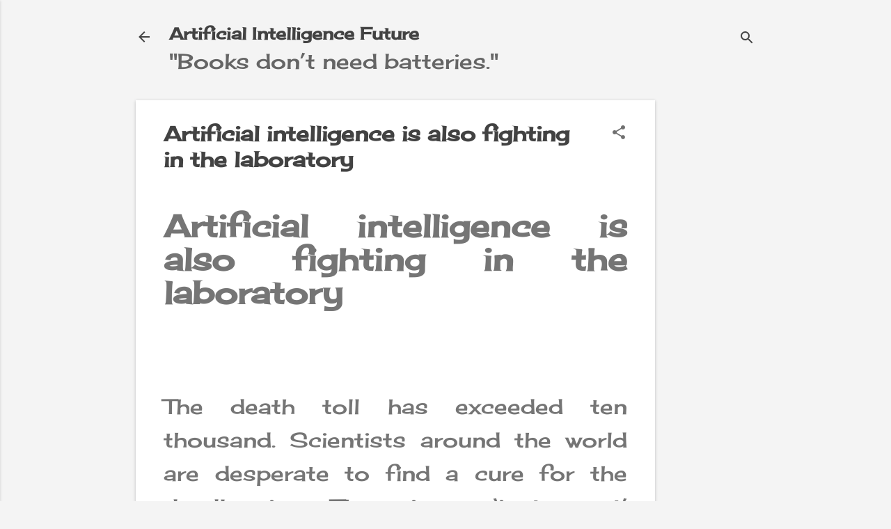

--- FILE ---
content_type: text/html; charset=UTF-8
request_url: https://www.ranjitstha.com.np/2020/09/artificial-intelligence-is-also.html
body_size: 43964
content:
<!DOCTYPE html>
<html dir='ltr' lang='en-GB' xmlns='http://www.w3.org/1999/xhtml' xmlns:b='http://www.google.com/2005/gml/b' xmlns:data='http://www.google.com/2005/gml/data' xmlns:expr='http://www.google.com/2005/gml/expr'>
<head>
<!-- Google tag (gtag.js) -->
<script async='async' src='https://www.googletagmanager.com/gtag/js?id=G-GGL91ZSW2L'></script>
<script>
  window.dataLayer = window.dataLayer || [];
  function gtag(){dataLayer.push(arguments);}
  gtag('js', new Date());

  gtag('config', 'G-GGL91ZSW2L');
</script>
<meta content='a52ee6e43614e91e' name='yandex-verification'/>
<script async='async' data-ad-client='ca-pub-7713029196776012' src='https://pagead2.googlesyndication.com/pagead/js/adsbygoogle.js'></script>
<!-- Google Tag Manager -->
<script>(function(w,d,s,l,i){w[l]=w[l]||[];w[l].push({'gtm.start':
new Date().getTime(),event:'gtm.js'});var f=d.getElementsByTagName(s)[0],
j=d.createElement(s),dl=l!='dataLayer';amp='+l:'';j.async=true;j.src=
'https://www.googletagmanager.com/gtm.js?id='+i+dl;f.parentNode.insertBefore(j,f);
})(window,document,'script','dataLayer','GTM-K5PX7RS');</script>
<!-- End Google Tag Manager -->
<!-- Global site tag (gtag.js) - Google Analytics -->
<script async='async' src='https://www.googletagmanager.com/gtag/js?id=UA-165997472-4'></script>
<script>
  window.dataLayer = window.dataLayer || [];
  function gtag(){dataLayer.push(arguments);}
  gtag('js', new Date());

  gtag('config', 'UA-165997472-4');
</script>
<meta content='width=device-width, initial-scale=1' name='viewport'/>
<title>Artificial intelligence is also fighting in the laboratory</title>
<meta content='text/html; charset=UTF-8' http-equiv='Content-Type'/>
<!-- Chrome, Firefox OS and Opera -->
<meta content='#f4f4f4' name='theme-color'/>
<!-- Windows Phone -->
<meta content='#f4f4f4' name='msapplication-navbutton-color'/>
<meta content='blogger' name='generator'/>
<link href='https://www.ranjitstha.com.np/favicon.ico' rel='icon' type='image/x-icon'/>
<link href='https://www.ranjitstha.com.np/2020/09/artificial-intelligence-is-also.html' rel='canonical'/>
<link rel="alternate" type="application/atom+xml" title="Artificial Intelligence Future - Atom" href="https://www.ranjitstha.com.np/feeds/posts/default" />
<link rel="alternate" type="application/rss+xml" title="Artificial Intelligence Future - RSS" href="https://www.ranjitstha.com.np/feeds/posts/default?alt=rss" />
<link rel="service.post" type="application/atom+xml" title="Artificial Intelligence Future - Atom" href="https://www.blogger.com/feeds/7558150576767209623/posts/default" />

<link rel="alternate" type="application/atom+xml" title="Artificial Intelligence Future - Atom" href="https://www.ranjitstha.com.np/feeds/6342897514748282134/comments/default" />
<!--Can't find substitution for tag [blog.ieCssRetrofitLinks]-->
<link href='https://blogger.googleusercontent.com/img/b/R29vZ2xl/AVvXsEgkyr2rk0OtKzVxdYrq0nldeHVXlz0zyyi22lehpf8L7dfm_FZZ60ne7Vl7jRR_Y6_DcV6IjVTVlKc-IbWxS9I1HXVi0Ah7vEl9yO5HuSx5Po9BoA5ZIIrx4O08ej5XyZTPq1zI6juId7OC/w625-h416/laboratory-scientists-research-innovation-preview.jpg' rel='image_src'/>
<meta content='Artificial intelligence is also fighting in the laboratory

' name='description'/>
<meta content='https://www.ranjitstha.com.np/2020/09/artificial-intelligence-is-also.html' property='og:url'/>
<meta content='Artificial intelligence is also fighting in the laboratory' property='og:title'/>
<meta content='Artificial intelligence is also fighting in the laboratory

' property='og:description'/>
<meta content='https://blogger.googleusercontent.com/img/b/R29vZ2xl/AVvXsEgkyr2rk0OtKzVxdYrq0nldeHVXlz0zyyi22lehpf8L7dfm_FZZ60ne7Vl7jRR_Y6_DcV6IjVTVlKc-IbWxS9I1HXVi0Ah7vEl9yO5HuSx5Po9BoA5ZIIrx4O08ej5XyZTPq1zI6juId7OC/w1200-h630-p-k-no-nu/laboratory-scientists-research-innovation-preview.jpg' property='og:image'/>
<style type='text/css'>@font-face{font-family:'Cherry Cream Soda';font-style:normal;font-weight:400;font-display:swap;src:url(//fonts.gstatic.com/s/cherrycreamsoda/v21/UMBIrOxBrW6w2FFyi9paG0fdVdRciQd9A98ZD47H.woff2)format('woff2');unicode-range:U+0000-00FF,U+0131,U+0152-0153,U+02BB-02BC,U+02C6,U+02DA,U+02DC,U+0304,U+0308,U+0329,U+2000-206F,U+20AC,U+2122,U+2191,U+2193,U+2212,U+2215,U+FEFF,U+FFFD;}@font-face{font-family:'Damion';font-style:normal;font-weight:400;font-display:swap;src:url(//fonts.gstatic.com/s/damion/v15/hv-XlzJ3KEUe_YZkZGw2EzJwV9J-.woff2)format('woff2');unicode-range:U+0100-02BA,U+02BD-02C5,U+02C7-02CC,U+02CE-02D7,U+02DD-02FF,U+0304,U+0308,U+0329,U+1D00-1DBF,U+1E00-1E9F,U+1EF2-1EFF,U+2020,U+20A0-20AB,U+20AD-20C0,U+2113,U+2C60-2C7F,U+A720-A7FF;}@font-face{font-family:'Damion';font-style:normal;font-weight:400;font-display:swap;src:url(//fonts.gstatic.com/s/damion/v15/hv-XlzJ3KEUe_YZkamw2EzJwVw.woff2)format('woff2');unicode-range:U+0000-00FF,U+0131,U+0152-0153,U+02BB-02BC,U+02C6,U+02DA,U+02DC,U+0304,U+0308,U+0329,U+2000-206F,U+20AC,U+2122,U+2191,U+2193,U+2212,U+2215,U+FEFF,U+FFFD;}@font-face{font-family:'Playfair Display';font-style:normal;font-weight:900;font-display:swap;src:url(//fonts.gstatic.com/s/playfairdisplay/v40/nuFvD-vYSZviVYUb_rj3ij__anPXJzDwcbmjWBN2PKfsunDTbtPK-F2qC0usEw.woff2)format('woff2');unicode-range:U+0301,U+0400-045F,U+0490-0491,U+04B0-04B1,U+2116;}@font-face{font-family:'Playfair Display';font-style:normal;font-weight:900;font-display:swap;src:url(//fonts.gstatic.com/s/playfairdisplay/v40/nuFvD-vYSZviVYUb_rj3ij__anPXJzDwcbmjWBN2PKfsunDYbtPK-F2qC0usEw.woff2)format('woff2');unicode-range:U+0102-0103,U+0110-0111,U+0128-0129,U+0168-0169,U+01A0-01A1,U+01AF-01B0,U+0300-0301,U+0303-0304,U+0308-0309,U+0323,U+0329,U+1EA0-1EF9,U+20AB;}@font-face{font-family:'Playfair Display';font-style:normal;font-weight:900;font-display:swap;src:url(//fonts.gstatic.com/s/playfairdisplay/v40/nuFvD-vYSZviVYUb_rj3ij__anPXJzDwcbmjWBN2PKfsunDZbtPK-F2qC0usEw.woff2)format('woff2');unicode-range:U+0100-02BA,U+02BD-02C5,U+02C7-02CC,U+02CE-02D7,U+02DD-02FF,U+0304,U+0308,U+0329,U+1D00-1DBF,U+1E00-1E9F,U+1EF2-1EFF,U+2020,U+20A0-20AB,U+20AD-20C0,U+2113,U+2C60-2C7F,U+A720-A7FF;}@font-face{font-family:'Playfair Display';font-style:normal;font-weight:900;font-display:swap;src:url(//fonts.gstatic.com/s/playfairdisplay/v40/nuFvD-vYSZviVYUb_rj3ij__anPXJzDwcbmjWBN2PKfsunDXbtPK-F2qC0s.woff2)format('woff2');unicode-range:U+0000-00FF,U+0131,U+0152-0153,U+02BB-02BC,U+02C6,U+02DA,U+02DC,U+0304,U+0308,U+0329,U+2000-206F,U+20AC,U+2122,U+2191,U+2193,U+2212,U+2215,U+FEFF,U+FFFD;}@font-face{font-family:'Roboto';font-style:italic;font-weight:300;font-stretch:100%;font-display:swap;src:url(//fonts.gstatic.com/s/roboto/v50/KFOKCnqEu92Fr1Mu53ZEC9_Vu3r1gIhOszmOClHrs6ljXfMMLt_QuAX-k3Yi128m0kN2.woff2)format('woff2');unicode-range:U+0460-052F,U+1C80-1C8A,U+20B4,U+2DE0-2DFF,U+A640-A69F,U+FE2E-FE2F;}@font-face{font-family:'Roboto';font-style:italic;font-weight:300;font-stretch:100%;font-display:swap;src:url(//fonts.gstatic.com/s/roboto/v50/KFOKCnqEu92Fr1Mu53ZEC9_Vu3r1gIhOszmOClHrs6ljXfMMLt_QuAz-k3Yi128m0kN2.woff2)format('woff2');unicode-range:U+0301,U+0400-045F,U+0490-0491,U+04B0-04B1,U+2116;}@font-face{font-family:'Roboto';font-style:italic;font-weight:300;font-stretch:100%;font-display:swap;src:url(//fonts.gstatic.com/s/roboto/v50/KFOKCnqEu92Fr1Mu53ZEC9_Vu3r1gIhOszmOClHrs6ljXfMMLt_QuAT-k3Yi128m0kN2.woff2)format('woff2');unicode-range:U+1F00-1FFF;}@font-face{font-family:'Roboto';font-style:italic;font-weight:300;font-stretch:100%;font-display:swap;src:url(//fonts.gstatic.com/s/roboto/v50/KFOKCnqEu92Fr1Mu53ZEC9_Vu3r1gIhOszmOClHrs6ljXfMMLt_QuAv-k3Yi128m0kN2.woff2)format('woff2');unicode-range:U+0370-0377,U+037A-037F,U+0384-038A,U+038C,U+038E-03A1,U+03A3-03FF;}@font-face{font-family:'Roboto';font-style:italic;font-weight:300;font-stretch:100%;font-display:swap;src:url(//fonts.gstatic.com/s/roboto/v50/KFOKCnqEu92Fr1Mu53ZEC9_Vu3r1gIhOszmOClHrs6ljXfMMLt_QuHT-k3Yi128m0kN2.woff2)format('woff2');unicode-range:U+0302-0303,U+0305,U+0307-0308,U+0310,U+0312,U+0315,U+031A,U+0326-0327,U+032C,U+032F-0330,U+0332-0333,U+0338,U+033A,U+0346,U+034D,U+0391-03A1,U+03A3-03A9,U+03B1-03C9,U+03D1,U+03D5-03D6,U+03F0-03F1,U+03F4-03F5,U+2016-2017,U+2034-2038,U+203C,U+2040,U+2043,U+2047,U+2050,U+2057,U+205F,U+2070-2071,U+2074-208E,U+2090-209C,U+20D0-20DC,U+20E1,U+20E5-20EF,U+2100-2112,U+2114-2115,U+2117-2121,U+2123-214F,U+2190,U+2192,U+2194-21AE,U+21B0-21E5,U+21F1-21F2,U+21F4-2211,U+2213-2214,U+2216-22FF,U+2308-230B,U+2310,U+2319,U+231C-2321,U+2336-237A,U+237C,U+2395,U+239B-23B7,U+23D0,U+23DC-23E1,U+2474-2475,U+25AF,U+25B3,U+25B7,U+25BD,U+25C1,U+25CA,U+25CC,U+25FB,U+266D-266F,U+27C0-27FF,U+2900-2AFF,U+2B0E-2B11,U+2B30-2B4C,U+2BFE,U+3030,U+FF5B,U+FF5D,U+1D400-1D7FF,U+1EE00-1EEFF;}@font-face{font-family:'Roboto';font-style:italic;font-weight:300;font-stretch:100%;font-display:swap;src:url(//fonts.gstatic.com/s/roboto/v50/KFOKCnqEu92Fr1Mu53ZEC9_Vu3r1gIhOszmOClHrs6ljXfMMLt_QuGb-k3Yi128m0kN2.woff2)format('woff2');unicode-range:U+0001-000C,U+000E-001F,U+007F-009F,U+20DD-20E0,U+20E2-20E4,U+2150-218F,U+2190,U+2192,U+2194-2199,U+21AF,U+21E6-21F0,U+21F3,U+2218-2219,U+2299,U+22C4-22C6,U+2300-243F,U+2440-244A,U+2460-24FF,U+25A0-27BF,U+2800-28FF,U+2921-2922,U+2981,U+29BF,U+29EB,U+2B00-2BFF,U+4DC0-4DFF,U+FFF9-FFFB,U+10140-1018E,U+10190-1019C,U+101A0,U+101D0-101FD,U+102E0-102FB,U+10E60-10E7E,U+1D2C0-1D2D3,U+1D2E0-1D37F,U+1F000-1F0FF,U+1F100-1F1AD,U+1F1E6-1F1FF,U+1F30D-1F30F,U+1F315,U+1F31C,U+1F31E,U+1F320-1F32C,U+1F336,U+1F378,U+1F37D,U+1F382,U+1F393-1F39F,U+1F3A7-1F3A8,U+1F3AC-1F3AF,U+1F3C2,U+1F3C4-1F3C6,U+1F3CA-1F3CE,U+1F3D4-1F3E0,U+1F3ED,U+1F3F1-1F3F3,U+1F3F5-1F3F7,U+1F408,U+1F415,U+1F41F,U+1F426,U+1F43F,U+1F441-1F442,U+1F444,U+1F446-1F449,U+1F44C-1F44E,U+1F453,U+1F46A,U+1F47D,U+1F4A3,U+1F4B0,U+1F4B3,U+1F4B9,U+1F4BB,U+1F4BF,U+1F4C8-1F4CB,U+1F4D6,U+1F4DA,U+1F4DF,U+1F4E3-1F4E6,U+1F4EA-1F4ED,U+1F4F7,U+1F4F9-1F4FB,U+1F4FD-1F4FE,U+1F503,U+1F507-1F50B,U+1F50D,U+1F512-1F513,U+1F53E-1F54A,U+1F54F-1F5FA,U+1F610,U+1F650-1F67F,U+1F687,U+1F68D,U+1F691,U+1F694,U+1F698,U+1F6AD,U+1F6B2,U+1F6B9-1F6BA,U+1F6BC,U+1F6C6-1F6CF,U+1F6D3-1F6D7,U+1F6E0-1F6EA,U+1F6F0-1F6F3,U+1F6F7-1F6FC,U+1F700-1F7FF,U+1F800-1F80B,U+1F810-1F847,U+1F850-1F859,U+1F860-1F887,U+1F890-1F8AD,U+1F8B0-1F8BB,U+1F8C0-1F8C1,U+1F900-1F90B,U+1F93B,U+1F946,U+1F984,U+1F996,U+1F9E9,U+1FA00-1FA6F,U+1FA70-1FA7C,U+1FA80-1FA89,U+1FA8F-1FAC6,U+1FACE-1FADC,U+1FADF-1FAE9,U+1FAF0-1FAF8,U+1FB00-1FBFF;}@font-face{font-family:'Roboto';font-style:italic;font-weight:300;font-stretch:100%;font-display:swap;src:url(//fonts.gstatic.com/s/roboto/v50/KFOKCnqEu92Fr1Mu53ZEC9_Vu3r1gIhOszmOClHrs6ljXfMMLt_QuAf-k3Yi128m0kN2.woff2)format('woff2');unicode-range:U+0102-0103,U+0110-0111,U+0128-0129,U+0168-0169,U+01A0-01A1,U+01AF-01B0,U+0300-0301,U+0303-0304,U+0308-0309,U+0323,U+0329,U+1EA0-1EF9,U+20AB;}@font-face{font-family:'Roboto';font-style:italic;font-weight:300;font-stretch:100%;font-display:swap;src:url(//fonts.gstatic.com/s/roboto/v50/KFOKCnqEu92Fr1Mu53ZEC9_Vu3r1gIhOszmOClHrs6ljXfMMLt_QuAb-k3Yi128m0kN2.woff2)format('woff2');unicode-range:U+0100-02BA,U+02BD-02C5,U+02C7-02CC,U+02CE-02D7,U+02DD-02FF,U+0304,U+0308,U+0329,U+1D00-1DBF,U+1E00-1E9F,U+1EF2-1EFF,U+2020,U+20A0-20AB,U+20AD-20C0,U+2113,U+2C60-2C7F,U+A720-A7FF;}@font-face{font-family:'Roboto';font-style:italic;font-weight:300;font-stretch:100%;font-display:swap;src:url(//fonts.gstatic.com/s/roboto/v50/KFOKCnqEu92Fr1Mu53ZEC9_Vu3r1gIhOszmOClHrs6ljXfMMLt_QuAj-k3Yi128m0g.woff2)format('woff2');unicode-range:U+0000-00FF,U+0131,U+0152-0153,U+02BB-02BC,U+02C6,U+02DA,U+02DC,U+0304,U+0308,U+0329,U+2000-206F,U+20AC,U+2122,U+2191,U+2193,U+2212,U+2215,U+FEFF,U+FFFD;}@font-face{font-family:'Roboto';font-style:normal;font-weight:400;font-stretch:100%;font-display:swap;src:url(//fonts.gstatic.com/s/roboto/v50/KFO7CnqEu92Fr1ME7kSn66aGLdTylUAMa3GUBHMdazTgWw.woff2)format('woff2');unicode-range:U+0460-052F,U+1C80-1C8A,U+20B4,U+2DE0-2DFF,U+A640-A69F,U+FE2E-FE2F;}@font-face{font-family:'Roboto';font-style:normal;font-weight:400;font-stretch:100%;font-display:swap;src:url(//fonts.gstatic.com/s/roboto/v50/KFO7CnqEu92Fr1ME7kSn66aGLdTylUAMa3iUBHMdazTgWw.woff2)format('woff2');unicode-range:U+0301,U+0400-045F,U+0490-0491,U+04B0-04B1,U+2116;}@font-face{font-family:'Roboto';font-style:normal;font-weight:400;font-stretch:100%;font-display:swap;src:url(//fonts.gstatic.com/s/roboto/v50/KFO7CnqEu92Fr1ME7kSn66aGLdTylUAMa3CUBHMdazTgWw.woff2)format('woff2');unicode-range:U+1F00-1FFF;}@font-face{font-family:'Roboto';font-style:normal;font-weight:400;font-stretch:100%;font-display:swap;src:url(//fonts.gstatic.com/s/roboto/v50/KFO7CnqEu92Fr1ME7kSn66aGLdTylUAMa3-UBHMdazTgWw.woff2)format('woff2');unicode-range:U+0370-0377,U+037A-037F,U+0384-038A,U+038C,U+038E-03A1,U+03A3-03FF;}@font-face{font-family:'Roboto';font-style:normal;font-weight:400;font-stretch:100%;font-display:swap;src:url(//fonts.gstatic.com/s/roboto/v50/KFO7CnqEu92Fr1ME7kSn66aGLdTylUAMawCUBHMdazTgWw.woff2)format('woff2');unicode-range:U+0302-0303,U+0305,U+0307-0308,U+0310,U+0312,U+0315,U+031A,U+0326-0327,U+032C,U+032F-0330,U+0332-0333,U+0338,U+033A,U+0346,U+034D,U+0391-03A1,U+03A3-03A9,U+03B1-03C9,U+03D1,U+03D5-03D6,U+03F0-03F1,U+03F4-03F5,U+2016-2017,U+2034-2038,U+203C,U+2040,U+2043,U+2047,U+2050,U+2057,U+205F,U+2070-2071,U+2074-208E,U+2090-209C,U+20D0-20DC,U+20E1,U+20E5-20EF,U+2100-2112,U+2114-2115,U+2117-2121,U+2123-214F,U+2190,U+2192,U+2194-21AE,U+21B0-21E5,U+21F1-21F2,U+21F4-2211,U+2213-2214,U+2216-22FF,U+2308-230B,U+2310,U+2319,U+231C-2321,U+2336-237A,U+237C,U+2395,U+239B-23B7,U+23D0,U+23DC-23E1,U+2474-2475,U+25AF,U+25B3,U+25B7,U+25BD,U+25C1,U+25CA,U+25CC,U+25FB,U+266D-266F,U+27C0-27FF,U+2900-2AFF,U+2B0E-2B11,U+2B30-2B4C,U+2BFE,U+3030,U+FF5B,U+FF5D,U+1D400-1D7FF,U+1EE00-1EEFF;}@font-face{font-family:'Roboto';font-style:normal;font-weight:400;font-stretch:100%;font-display:swap;src:url(//fonts.gstatic.com/s/roboto/v50/KFO7CnqEu92Fr1ME7kSn66aGLdTylUAMaxKUBHMdazTgWw.woff2)format('woff2');unicode-range:U+0001-000C,U+000E-001F,U+007F-009F,U+20DD-20E0,U+20E2-20E4,U+2150-218F,U+2190,U+2192,U+2194-2199,U+21AF,U+21E6-21F0,U+21F3,U+2218-2219,U+2299,U+22C4-22C6,U+2300-243F,U+2440-244A,U+2460-24FF,U+25A0-27BF,U+2800-28FF,U+2921-2922,U+2981,U+29BF,U+29EB,U+2B00-2BFF,U+4DC0-4DFF,U+FFF9-FFFB,U+10140-1018E,U+10190-1019C,U+101A0,U+101D0-101FD,U+102E0-102FB,U+10E60-10E7E,U+1D2C0-1D2D3,U+1D2E0-1D37F,U+1F000-1F0FF,U+1F100-1F1AD,U+1F1E6-1F1FF,U+1F30D-1F30F,U+1F315,U+1F31C,U+1F31E,U+1F320-1F32C,U+1F336,U+1F378,U+1F37D,U+1F382,U+1F393-1F39F,U+1F3A7-1F3A8,U+1F3AC-1F3AF,U+1F3C2,U+1F3C4-1F3C6,U+1F3CA-1F3CE,U+1F3D4-1F3E0,U+1F3ED,U+1F3F1-1F3F3,U+1F3F5-1F3F7,U+1F408,U+1F415,U+1F41F,U+1F426,U+1F43F,U+1F441-1F442,U+1F444,U+1F446-1F449,U+1F44C-1F44E,U+1F453,U+1F46A,U+1F47D,U+1F4A3,U+1F4B0,U+1F4B3,U+1F4B9,U+1F4BB,U+1F4BF,U+1F4C8-1F4CB,U+1F4D6,U+1F4DA,U+1F4DF,U+1F4E3-1F4E6,U+1F4EA-1F4ED,U+1F4F7,U+1F4F9-1F4FB,U+1F4FD-1F4FE,U+1F503,U+1F507-1F50B,U+1F50D,U+1F512-1F513,U+1F53E-1F54A,U+1F54F-1F5FA,U+1F610,U+1F650-1F67F,U+1F687,U+1F68D,U+1F691,U+1F694,U+1F698,U+1F6AD,U+1F6B2,U+1F6B9-1F6BA,U+1F6BC,U+1F6C6-1F6CF,U+1F6D3-1F6D7,U+1F6E0-1F6EA,U+1F6F0-1F6F3,U+1F6F7-1F6FC,U+1F700-1F7FF,U+1F800-1F80B,U+1F810-1F847,U+1F850-1F859,U+1F860-1F887,U+1F890-1F8AD,U+1F8B0-1F8BB,U+1F8C0-1F8C1,U+1F900-1F90B,U+1F93B,U+1F946,U+1F984,U+1F996,U+1F9E9,U+1FA00-1FA6F,U+1FA70-1FA7C,U+1FA80-1FA89,U+1FA8F-1FAC6,U+1FACE-1FADC,U+1FADF-1FAE9,U+1FAF0-1FAF8,U+1FB00-1FBFF;}@font-face{font-family:'Roboto';font-style:normal;font-weight:400;font-stretch:100%;font-display:swap;src:url(//fonts.gstatic.com/s/roboto/v50/KFO7CnqEu92Fr1ME7kSn66aGLdTylUAMa3OUBHMdazTgWw.woff2)format('woff2');unicode-range:U+0102-0103,U+0110-0111,U+0128-0129,U+0168-0169,U+01A0-01A1,U+01AF-01B0,U+0300-0301,U+0303-0304,U+0308-0309,U+0323,U+0329,U+1EA0-1EF9,U+20AB;}@font-face{font-family:'Roboto';font-style:normal;font-weight:400;font-stretch:100%;font-display:swap;src:url(//fonts.gstatic.com/s/roboto/v50/KFO7CnqEu92Fr1ME7kSn66aGLdTylUAMa3KUBHMdazTgWw.woff2)format('woff2');unicode-range:U+0100-02BA,U+02BD-02C5,U+02C7-02CC,U+02CE-02D7,U+02DD-02FF,U+0304,U+0308,U+0329,U+1D00-1DBF,U+1E00-1E9F,U+1EF2-1EFF,U+2020,U+20A0-20AB,U+20AD-20C0,U+2113,U+2C60-2C7F,U+A720-A7FF;}@font-face{font-family:'Roboto';font-style:normal;font-weight:400;font-stretch:100%;font-display:swap;src:url(//fonts.gstatic.com/s/roboto/v50/KFO7CnqEu92Fr1ME7kSn66aGLdTylUAMa3yUBHMdazQ.woff2)format('woff2');unicode-range:U+0000-00FF,U+0131,U+0152-0153,U+02BB-02BC,U+02C6,U+02DA,U+02DC,U+0304,U+0308,U+0329,U+2000-206F,U+20AC,U+2122,U+2191,U+2193,U+2212,U+2215,U+FEFF,U+FFFD;}@font-face{font-family:'Roboto';font-style:normal;font-weight:700;font-stretch:100%;font-display:swap;src:url(//fonts.gstatic.com/s/roboto/v50/KFO7CnqEu92Fr1ME7kSn66aGLdTylUAMa3GUBHMdazTgWw.woff2)format('woff2');unicode-range:U+0460-052F,U+1C80-1C8A,U+20B4,U+2DE0-2DFF,U+A640-A69F,U+FE2E-FE2F;}@font-face{font-family:'Roboto';font-style:normal;font-weight:700;font-stretch:100%;font-display:swap;src:url(//fonts.gstatic.com/s/roboto/v50/KFO7CnqEu92Fr1ME7kSn66aGLdTylUAMa3iUBHMdazTgWw.woff2)format('woff2');unicode-range:U+0301,U+0400-045F,U+0490-0491,U+04B0-04B1,U+2116;}@font-face{font-family:'Roboto';font-style:normal;font-weight:700;font-stretch:100%;font-display:swap;src:url(//fonts.gstatic.com/s/roboto/v50/KFO7CnqEu92Fr1ME7kSn66aGLdTylUAMa3CUBHMdazTgWw.woff2)format('woff2');unicode-range:U+1F00-1FFF;}@font-face{font-family:'Roboto';font-style:normal;font-weight:700;font-stretch:100%;font-display:swap;src:url(//fonts.gstatic.com/s/roboto/v50/KFO7CnqEu92Fr1ME7kSn66aGLdTylUAMa3-UBHMdazTgWw.woff2)format('woff2');unicode-range:U+0370-0377,U+037A-037F,U+0384-038A,U+038C,U+038E-03A1,U+03A3-03FF;}@font-face{font-family:'Roboto';font-style:normal;font-weight:700;font-stretch:100%;font-display:swap;src:url(//fonts.gstatic.com/s/roboto/v50/KFO7CnqEu92Fr1ME7kSn66aGLdTylUAMawCUBHMdazTgWw.woff2)format('woff2');unicode-range:U+0302-0303,U+0305,U+0307-0308,U+0310,U+0312,U+0315,U+031A,U+0326-0327,U+032C,U+032F-0330,U+0332-0333,U+0338,U+033A,U+0346,U+034D,U+0391-03A1,U+03A3-03A9,U+03B1-03C9,U+03D1,U+03D5-03D6,U+03F0-03F1,U+03F4-03F5,U+2016-2017,U+2034-2038,U+203C,U+2040,U+2043,U+2047,U+2050,U+2057,U+205F,U+2070-2071,U+2074-208E,U+2090-209C,U+20D0-20DC,U+20E1,U+20E5-20EF,U+2100-2112,U+2114-2115,U+2117-2121,U+2123-214F,U+2190,U+2192,U+2194-21AE,U+21B0-21E5,U+21F1-21F2,U+21F4-2211,U+2213-2214,U+2216-22FF,U+2308-230B,U+2310,U+2319,U+231C-2321,U+2336-237A,U+237C,U+2395,U+239B-23B7,U+23D0,U+23DC-23E1,U+2474-2475,U+25AF,U+25B3,U+25B7,U+25BD,U+25C1,U+25CA,U+25CC,U+25FB,U+266D-266F,U+27C0-27FF,U+2900-2AFF,U+2B0E-2B11,U+2B30-2B4C,U+2BFE,U+3030,U+FF5B,U+FF5D,U+1D400-1D7FF,U+1EE00-1EEFF;}@font-face{font-family:'Roboto';font-style:normal;font-weight:700;font-stretch:100%;font-display:swap;src:url(//fonts.gstatic.com/s/roboto/v50/KFO7CnqEu92Fr1ME7kSn66aGLdTylUAMaxKUBHMdazTgWw.woff2)format('woff2');unicode-range:U+0001-000C,U+000E-001F,U+007F-009F,U+20DD-20E0,U+20E2-20E4,U+2150-218F,U+2190,U+2192,U+2194-2199,U+21AF,U+21E6-21F0,U+21F3,U+2218-2219,U+2299,U+22C4-22C6,U+2300-243F,U+2440-244A,U+2460-24FF,U+25A0-27BF,U+2800-28FF,U+2921-2922,U+2981,U+29BF,U+29EB,U+2B00-2BFF,U+4DC0-4DFF,U+FFF9-FFFB,U+10140-1018E,U+10190-1019C,U+101A0,U+101D0-101FD,U+102E0-102FB,U+10E60-10E7E,U+1D2C0-1D2D3,U+1D2E0-1D37F,U+1F000-1F0FF,U+1F100-1F1AD,U+1F1E6-1F1FF,U+1F30D-1F30F,U+1F315,U+1F31C,U+1F31E,U+1F320-1F32C,U+1F336,U+1F378,U+1F37D,U+1F382,U+1F393-1F39F,U+1F3A7-1F3A8,U+1F3AC-1F3AF,U+1F3C2,U+1F3C4-1F3C6,U+1F3CA-1F3CE,U+1F3D4-1F3E0,U+1F3ED,U+1F3F1-1F3F3,U+1F3F5-1F3F7,U+1F408,U+1F415,U+1F41F,U+1F426,U+1F43F,U+1F441-1F442,U+1F444,U+1F446-1F449,U+1F44C-1F44E,U+1F453,U+1F46A,U+1F47D,U+1F4A3,U+1F4B0,U+1F4B3,U+1F4B9,U+1F4BB,U+1F4BF,U+1F4C8-1F4CB,U+1F4D6,U+1F4DA,U+1F4DF,U+1F4E3-1F4E6,U+1F4EA-1F4ED,U+1F4F7,U+1F4F9-1F4FB,U+1F4FD-1F4FE,U+1F503,U+1F507-1F50B,U+1F50D,U+1F512-1F513,U+1F53E-1F54A,U+1F54F-1F5FA,U+1F610,U+1F650-1F67F,U+1F687,U+1F68D,U+1F691,U+1F694,U+1F698,U+1F6AD,U+1F6B2,U+1F6B9-1F6BA,U+1F6BC,U+1F6C6-1F6CF,U+1F6D3-1F6D7,U+1F6E0-1F6EA,U+1F6F0-1F6F3,U+1F6F7-1F6FC,U+1F700-1F7FF,U+1F800-1F80B,U+1F810-1F847,U+1F850-1F859,U+1F860-1F887,U+1F890-1F8AD,U+1F8B0-1F8BB,U+1F8C0-1F8C1,U+1F900-1F90B,U+1F93B,U+1F946,U+1F984,U+1F996,U+1F9E9,U+1FA00-1FA6F,U+1FA70-1FA7C,U+1FA80-1FA89,U+1FA8F-1FAC6,U+1FACE-1FADC,U+1FADF-1FAE9,U+1FAF0-1FAF8,U+1FB00-1FBFF;}@font-face{font-family:'Roboto';font-style:normal;font-weight:700;font-stretch:100%;font-display:swap;src:url(//fonts.gstatic.com/s/roboto/v50/KFO7CnqEu92Fr1ME7kSn66aGLdTylUAMa3OUBHMdazTgWw.woff2)format('woff2');unicode-range:U+0102-0103,U+0110-0111,U+0128-0129,U+0168-0169,U+01A0-01A1,U+01AF-01B0,U+0300-0301,U+0303-0304,U+0308-0309,U+0323,U+0329,U+1EA0-1EF9,U+20AB;}@font-face{font-family:'Roboto';font-style:normal;font-weight:700;font-stretch:100%;font-display:swap;src:url(//fonts.gstatic.com/s/roboto/v50/KFO7CnqEu92Fr1ME7kSn66aGLdTylUAMa3KUBHMdazTgWw.woff2)format('woff2');unicode-range:U+0100-02BA,U+02BD-02C5,U+02C7-02CC,U+02CE-02D7,U+02DD-02FF,U+0304,U+0308,U+0329,U+1D00-1DBF,U+1E00-1E9F,U+1EF2-1EFF,U+2020,U+20A0-20AB,U+20AD-20C0,U+2113,U+2C60-2C7F,U+A720-A7FF;}@font-face{font-family:'Roboto';font-style:normal;font-weight:700;font-stretch:100%;font-display:swap;src:url(//fonts.gstatic.com/s/roboto/v50/KFO7CnqEu92Fr1ME7kSn66aGLdTylUAMa3yUBHMdazQ.woff2)format('woff2');unicode-range:U+0000-00FF,U+0131,U+0152-0153,U+02BB-02BC,U+02C6,U+02DA,U+02DC,U+0304,U+0308,U+0329,U+2000-206F,U+20AC,U+2122,U+2191,U+2193,U+2212,U+2215,U+FEFF,U+FFFD;}</style>
<style id='page-skin-1' type='text/css'><!--
/*! normalize.css v8.0.0 | MIT License | github.com/necolas/normalize.css */html{line-height:1.15;-webkit-text-size-adjust:100%}body{margin:0}h1{font-size:2em;margin:.67em 0}hr{box-sizing:content-box;height:0;overflow:visible}pre{font-family:monospace,monospace;font-size:1em}a{background-color:transparent}abbr[title]{border-bottom:none;text-decoration:underline;text-decoration:underline dotted}b,strong{font-weight:bolder}code,kbd,samp{font-family:monospace,monospace;font-size:1em}small{font-size:80%}sub,sup{font-size:75%;line-height:0;position:relative;vertical-align:baseline}sub{bottom:-0.25em}sup{top:-0.5em}img{border-style:none}button,input,optgroup,select,textarea{font-family:inherit;font-size:100%;line-height:1.15;margin:0}button,input{overflow:visible}button,select{text-transform:none}button,[type="button"],[type="reset"],[type="submit"]{-webkit-appearance:button}button::-moz-focus-inner,[type="button"]::-moz-focus-inner,[type="reset"]::-moz-focus-inner,[type="submit"]::-moz-focus-inner{border-style:none;padding:0}button:-moz-focusring,[type="button"]:-moz-focusring,[type="reset"]:-moz-focusring,[type="submit"]:-moz-focusring{outline:1px dotted ButtonText}fieldset{padding:.35em .75em .625em}legend{box-sizing:border-box;color:inherit;display:table;max-width:100%;padding:0;white-space:normal}progress{vertical-align:baseline}textarea{overflow:auto}[type="checkbox"],[type="radio"]{box-sizing:border-box;padding:0}[type="number"]::-webkit-inner-spin-button,[type="number"]::-webkit-outer-spin-button{height:auto}[type="search"]{-webkit-appearance:textfield;outline-offset:-2px}[type="search"]::-webkit-search-decoration{-webkit-appearance:none}::-webkit-file-upload-button{-webkit-appearance:button;font:inherit}details{display:block}summary{display:list-item}template{display:none}[hidden]{display:none}
/*!************************************************
* Blogger Template Style
* Name: Essential
**************************************************/
body{
overflow-wrap:break-word;
word-break:break-word;
word-wrap:break-word
}
.hidden{
display:none
}
.invisible{
visibility:hidden
}
.container:after,.float-container:after{
clear:both;
content:"";
display:table
}
.clearboth{
clear:both
}
#comments .comment .comment-actions,.subscribe-popup .FollowByEmail .follow-by-email-submit,.widget.Profile .profile-link,.widget.Profile .profile-link.visit-profile{
background:transparent;
border:0;
box-shadow:none;
color:#2196f3;
cursor:pointer;
font-size:14px;
font-weight:700;
outline:none;
text-decoration:none;
text-transform:uppercase;
width:auto
}
.dim-overlay{
height:100vh;
left:0;
position:fixed;
top:0;
width:100%
}
#sharing-dim-overlay{
background-color:transparent
}
input::-ms-clear{
display:none
}
.blogger-logo,.svg-icon-24.blogger-logo{
fill:#ff9800;
opacity:1
}
.loading-spinner-large{
-webkit-animation:mspin-rotate 1568.63ms linear infinite;
animation:mspin-rotate 1568.63ms linear infinite;
height:48px;
overflow:hidden;
position:absolute;
width:48px;
z-index:200
}
.loading-spinner-large>div{
-webkit-animation:mspin-revrot 5332ms steps(4) infinite;
animation:mspin-revrot 5332ms steps(4) infinite
}
.loading-spinner-large>div>div{
-webkit-animation:mspin-singlecolor-large-film 1333ms steps(81) infinite;
animation:mspin-singlecolor-large-film 1333ms steps(81) infinite;
background-size:100%;
height:48px;
width:3888px
}
.mspin-black-large>div>div,.mspin-grey_54-large>div>div{
background-image:url(https://www.blogblog.com/indie/mspin_black_large.svg)
}
.mspin-white-large>div>div{
background-image:url(https://www.blogblog.com/indie/mspin_white_large.svg)
}
.mspin-grey_54-large{
opacity:.54
}
@-webkit-keyframes mspin-singlecolor-large-film{
0%{
-webkit-transform:translateX(0);
transform:translateX(0)
}
to{
-webkit-transform:translateX(-3888px);
transform:translateX(-3888px)
}
}
@keyframes mspin-singlecolor-large-film{
0%{
-webkit-transform:translateX(0);
transform:translateX(0)
}
to{
-webkit-transform:translateX(-3888px);
transform:translateX(-3888px)
}
}
@-webkit-keyframes mspin-rotate{
0%{
-webkit-transform:rotate(0deg);
transform:rotate(0deg)
}
to{
-webkit-transform:rotate(1turn);
transform:rotate(1turn)
}
}
@keyframes mspin-rotate{
0%{
-webkit-transform:rotate(0deg);
transform:rotate(0deg)
}
to{
-webkit-transform:rotate(1turn);
transform:rotate(1turn)
}
}
@-webkit-keyframes mspin-revrot{
0%{
-webkit-transform:rotate(0deg);
transform:rotate(0deg)
}
to{
-webkit-transform:rotate(-1turn);
transform:rotate(-1turn)
}
}
@keyframes mspin-revrot{
0%{
-webkit-transform:rotate(0deg);
transform:rotate(0deg)
}
to{
-webkit-transform:rotate(-1turn);
transform:rotate(-1turn)
}
}
.skip-navigation{
background-color:#fff;
box-sizing:border-box;
color:#000;
display:block;
height:0;
left:0;
line-height:50px;
overflow:hidden;
padding-top:0;
position:fixed;
text-align:center;
top:0;
-webkit-transition:box-shadow .3s,height .3s,padding-top .3s;
transition:box-shadow .3s,height .3s,padding-top .3s;
width:100%;
z-index:900
}
.skip-navigation:focus{
box-shadow:0 4px 5px 0 rgba(0,0,0,.14),0 1px 10px 0 rgba(0,0,0,.12),0 2px 4px -1px rgba(0,0,0,.2);
height:50px
}
#main{
outline:none
}
.main-heading{
position:absolute;
clip:rect(1px,1px,1px,1px);
padding:0;
border:0;
height:1px;
width:1px;
overflow:hidden
}
.Attribution{
margin-top:1em;
text-align:center
}
.Attribution .blogger img,.Attribution .blogger svg{
vertical-align:bottom
}
.Attribution .blogger img{
margin-right:.5em
}
.Attribution div{
line-height:24px;
margin-top:.5em
}
.Attribution .copyright,.Attribution .image-attribution{
font-size:.7em;
margin-top:1.5em
}
.BLOG_mobile_video_class{
display:none
}
.bg-photo{
background-attachment:scroll!important
}
body .CSS_LIGHTBOX{
z-index:900
}
.extendable .show-less,.extendable .show-more{
border-color:#2196f3;
color:#2196f3;
margin-top:8px
}
.extendable .show-less.hidden,.extendable .show-more.hidden,.inline-ad{
display:none
}
.inline-ad{
max-width:100%;
overflow:hidden
}
.adsbygoogle{
display:block
}
#cookieChoiceInfo{
bottom:0;
top:auto
}
iframe.b-hbp-video{
border:0
}
.post-body iframe,.post-body img{
max-width:100%
}
.post-body a[imageanchor=\31]{
display:inline-block
}
.byline{
margin-right:1em
}
.byline:last-child{
margin-right:0
}
.link-copied-dialog{
max-width:520px;
outline:0
}
.link-copied-dialog .modal-dialog-buttons{
margin-top:8px
}
.link-copied-dialog .goog-buttonset-default{
background:transparent;
border:0
}
.link-copied-dialog .goog-buttonset-default:focus{
outline:0
}
.paging-control-container{
margin-bottom:16px
}
.paging-control-container .paging-control{
display:inline-block
}
.paging-control-container .comment-range-text:after,.paging-control-container .paging-control{
color:#2196f3
}
.paging-control-container .comment-range-text,.paging-control-container .paging-control{
margin-right:8px
}
.paging-control-container .comment-range-text:after,.paging-control-container .paging-control:after{
content:"\b7";
cursor:default;
padding-left:8px;
pointer-events:none
}
.paging-control-container .comment-range-text:last-child:after,.paging-control-container .paging-control:last-child:after{
content:none
}
.byline.reactions iframe{
height:20px
}
.b-notification{
color:#000;
background-color:#fff;
border-bottom:1px solid #000;
box-sizing:border-box;
padding:16px 32px;
text-align:center
}
.b-notification.visible{
-webkit-transition:margin-top .3s cubic-bezier(.4,0,.2,1);
transition:margin-top .3s cubic-bezier(.4,0,.2,1)
}
.b-notification.invisible{
position:absolute
}
.b-notification-close{
position:absolute;
right:8px;
top:8px
}
.no-posts-message{
line-height:40px;
text-align:center
}
@media screen and (max-width:800px){
body.item-view .post-body a[imageanchor=\31][style*=float\:\ left\;],body.item-view .post-body a[imageanchor=\31][style*=float\:\ right\;]{
float:none!important;
clear:none!important
}
body.item-view .post-body a[imageanchor=\31] img{
display:block;
height:auto;
margin:0 auto
}
body.item-view .post-body>.separator:first-child>a[imageanchor=\31]:first-child{
margin-top:20px
}
.post-body a[imageanchor]{
display:block
}
body.item-view .post-body a[imageanchor=\31]{
margin-left:0!important;
margin-right:0!important
}
body.item-view .post-body a[imageanchor=\31]+a[imageanchor=\31]{
margin-top:16px
}
}
.item-control{
display:none
}
#comments{
border-top:1px dashed rgba(0,0,0,.54);
margin-top:20px;
padding:20px
}
#comments .comment-thread ol{
margin:0;
padding-left:0;
padding-left:0
}
#comments .comment-thread .comment-replies,#comments .comment .comment-replybox-single{
margin-left:60px
}
#comments .comment-thread .thread-count{
display:none
}
#comments .comment{
list-style-type:none;
padding:0 0 30px;
position:relative
}
#comments .comment .comment{
padding-bottom:8px
}
.comment .avatar-image-container{
position:absolute
}
.comment .avatar-image-container img{
border-radius:50%
}
.avatar-image-container svg,.comment .avatar-image-container .avatar-icon{
border-radius:50%;
border:1px solid #707070;
box-sizing:border-box;
fill:#707070;
height:35px;
margin:0;
padding:7px;
width:35px
}
.comment .comment-block{
margin-top:10px;
margin-left:60px;
padding-bottom:0
}
#comments .comment-author-header-wrapper{
margin-left:40px
}
#comments .comment .thread-expanded .comment-block{
padding-bottom:20px
}
#comments .comment .comment-header .user,#comments .comment .comment-header .user a{
color:#424242;
font-style:normal;
font-weight:700
}
#comments .comment .comment-actions{
bottom:0;
margin-bottom:15px;
position:absolute
}
#comments .comment .comment-actions>*{
margin-right:8px
}
#comments .comment .comment-header .datetime{
bottom:0;
display:inline-block;
font-size:13px;
font-style:italic;
margin-left:8px
}
#comments .comment .comment-footer .comment-timestamp a,#comments .comment .comment-header .datetime,#comments .comment .comment-header .datetime a{
color:rgba(66,66,66,.54)
}
#comments .comment .comment-content,.comment .comment-body{
margin-top:12px;
word-break:break-word
}
.comment-body{
margin-bottom:12px
}
#comments.embed[data-num-comments=\30]{
border:0;
margin-top:0;
padding-top:0
}
#comment-editor-src,#comments.embed[data-num-comments=\30] #comment-post-message,#comments.embed[data-num-comments=\30] div.comment-form>p,#comments.embed[data-num-comments=\30] p.comment-footer{
display:none
}
.comments .comments-content .loadmore.loaded{
max-height:0;
opacity:0;
overflow:hidden
}
.extendable .remaining-items{
height:0;
overflow:hidden;
-webkit-transition:height .3s cubic-bezier(.4,0,.2,1);
transition:height .3s cubic-bezier(.4,0,.2,1)
}
.extendable .remaining-items.expanded{
height:auto
}
.svg-icon-24,.svg-icon-24-button{
cursor:pointer;
height:24px;
width:24px;
min-width:24px
}
.touch-icon{
margin:-12px;
padding:12px
}
.touch-icon:active,.touch-icon:focus{
background-color:hsla(0,0%,60%,.4);
border-radius:50%
}
svg:not(:root).touch-icon{
overflow:visible
}
html[dir=rtl] .rtl-reversible-icon{
-webkit-transform:scaleX(-1);
transform:scaleX(-1)
}
.svg-icon-24-button,.touch-icon-button{
background:transparent;
border:0;
margin:0;
outline:none;
padding:0
}
.touch-icon-button .touch-icon:active,.touch-icon-button .touch-icon:focus{
background-color:transparent
}
.touch-icon-button:active .touch-icon,.touch-icon-button:focus .touch-icon{
background-color:hsla(0,0%,60%,.4);
border-radius:50%
}
.Profile .default-avatar-wrapper .avatar-icon{
border-radius:50%;
border:1px solid #707070;
box-sizing:border-box;
fill:#707070;
margin:0
}
.Profile .individual .default-avatar-wrapper .avatar-icon{
padding:25px
}
.Profile .individual .avatar-icon,.Profile .individual .profile-img{
height:120px;
width:120px
}
.Profile .team .default-avatar-wrapper .avatar-icon{
padding:8px
}
.Profile .team .avatar-icon,.Profile .team .default-avatar-wrapper,.Profile .team .profile-img{
height:40px;
width:40px
}
.snippet-container{
margin:0;
position:relative;
overflow:hidden
}
.snippet-fade{
bottom:0;
box-sizing:border-box;
position:absolute;
width:96px;
right:0
}
.snippet-fade:after{
content:"\2026";
float:right
}
.post-bottom{
-webkit-box-align:center;
align-items:center;
display:-webkit-box;
display:flex;
flex-wrap:wrap
}
.post-footer{
-webkit-box-flex:1;
flex:1 1 auto;
flex-wrap:wrap;
-webkit-box-ordinal-group:2;
order:1
}
.post-footer>*{
-webkit-box-flex:0;
flex:0 1 auto
}
.post-footer .byline:last-child{
margin-right:1em
}
.jump-link{
-webkit-box-flex:0;
flex:0 0 auto;
-webkit-box-ordinal-group:3;
order:2
}
.centered-top-container.sticky{
left:0;
position:fixed;
right:0;
top:0;
width:auto;
z-index:50;
-webkit-transition-property:opacity,-webkit-transform;
transition-property:opacity,-webkit-transform;
transition-property:transform,opacity;
transition-property:transform,opacity,-webkit-transform;
-webkit-transition-duration:.2s;
transition-duration:.2s;
-webkit-transition-timing-function:cubic-bezier(.4,0,.2,1);
transition-timing-function:cubic-bezier(.4,0,.2,1)
}
.centered-top-placeholder{
display:none
}
.collapsed-header .centered-top-placeholder{
display:block
}
.centered-top-container .Header .replaced h1,.centered-top-placeholder .Header .replaced h1{
display:none
}
.centered-top-container.sticky .Header .replaced h1{
display:block
}
.centered-top-container.sticky .Header .header-widget{
background:none
}
.centered-top-container.sticky .Header .header-image-wrapper{
display:none
}
.centered-top-container img,.centered-top-placeholder img{
max-width:100%
}
.collapsible{
-webkit-transition:height .3s cubic-bezier(.4,0,.2,1);
transition:height .3s cubic-bezier(.4,0,.2,1)
}
.collapsible,.collapsible>summary{
display:block;
overflow:hidden
}
.collapsible>:not(summary){
display:none
}
.collapsible[open]>:not(summary){
display:block
}
.collapsible:focus,.collapsible>summary:focus{
outline:none
}
.collapsible>summary{
cursor:pointer;
display:block;
padding:0
}
.collapsible:focus>summary,.collapsible>summary:focus{
background-color:transparent
}
.collapsible>summary::-webkit-details-marker{
display:none
}
.collapsible-title{
-webkit-box-align:center;
align-items:center;
display:-webkit-box;
display:flex
}
.collapsible-title .title{
-webkit-box-flex:1;
flex:1 1 auto;
-webkit-box-ordinal-group:1;
order:0;
overflow:hidden;
text-overflow:ellipsis;
white-space:nowrap
}
.collapsible-title .chevron-down,.collapsible[open] .collapsible-title .chevron-up{
display:block
}
.collapsible-title .chevron-up,.collapsible[open] .collapsible-title .chevron-down{
display:none
}
.flat-button{
font-weight:700;
text-transform:uppercase;
border-radius:2px;
padding:8px;
margin:-8px
}
.flat-button,.flat-icon-button{
cursor:pointer;
display:inline-block
}
.flat-icon-button{
background:transparent;
border:0;
outline:none;
margin:-12px;
padding:12px;
box-sizing:content-box;
line-height:0
}
.flat-icon-button,.flat-icon-button .splash-wrapper{
border-radius:50%
}
.flat-icon-button .splash.animate{
-webkit-animation-duration:.3s;
animation-duration:.3s
}
.overflowable-container{
max-height:64px;
overflow:hidden;
position:relative
}
.overflow-button{
cursor:pointer
}
#overflowable-dim-overlay{
background:transparent
}
.overflow-popup{
box-shadow:0 2px 2px 0 rgba(0,0,0,.14),0 3px 1px -2px rgba(0,0,0,.2),0 1px 5px 0 rgba(0,0,0,.12);
background-color:#f4f4f4;
left:0;
max-width:calc(100% - 32px);
position:absolute;
top:0;
visibility:hidden;
z-index:101
}
.overflow-popup ul{
list-style:none
}
.overflow-popup .tabs li,.overflow-popup li{
display:block;
height:auto
}
.overflow-popup .tabs li{
padding-left:0;
padding-right:0
}
.overflow-button.hidden,.overflow-popup .tabs li.hidden,.overflow-popup li.hidden{
display:none
}
.pill-button{
background:transparent;
border:1px solid;
border-radius:12px;
cursor:pointer;
display:inline-block;
padding:4px 16px;
text-transform:uppercase
}
.ripple{
position:relative
}
.ripple>*{
z-index:1
}
.splash-wrapper{
bottom:0;
left:0;
overflow:hidden;
pointer-events:none;
position:absolute;
right:0;
top:0;
z-index:0
}
.splash{
background:#ccc;
border-radius:100%;
display:block;
opacity:.6;
position:absolute;
-webkit-transform:scale(0);
transform:scale(0)
}
.splash.animate{
-webkit-animation:ripple-effect .4s linear;
animation:ripple-effect .4s linear
}
@-webkit-keyframes ripple-effect{
to{
opacity:0;
-webkit-transform:scale(2.5);
transform:scale(2.5)
}
}
@keyframes ripple-effect{
to{
opacity:0;
-webkit-transform:scale(2.5);
transform:scale(2.5)
}
}
.search{
display:-webkit-box;
display:flex;
line-height:24px;
width:24px
}
.search.focused,.search.focused .section{
width:100%
}
.search form{
z-index:101
}
.search h3{
display:none
}
.search form{
display:-webkit-box;
display:flex;
-webkit-box-flex:1;
flex:1 0 0;
border-bottom:1px solid transparent;
padding-bottom:8px
}
.search form>*{
display:none
}
.search.focused form>*{
display:block
}
.search .search-input label{
display:none
}
.collapsed-header .centered-top-container .search.focused form{
border-bottom-color:transparent
}
.search-expand{
-webkit-box-flex:0;
flex:0 0 auto
}
.search-expand-text{
display:none
}
.search-close{
display:inline;
vertical-align:middle
}
.search-input{
-webkit-box-flex:1;
flex:1 0 1px
}
.search-input input{
background:none;
border:0;
box-sizing:border-box;
color:#424242;
display:inline-block;
outline:none;
width:calc(100% - 48px)
}
.search-input input.no-cursor{
color:transparent;
text-shadow:0 0 0 #424242
}
.collapsed-header .centered-top-container .search-action,.collapsed-header .centered-top-container .search-input input{
color:#424242
}
.collapsed-header .centered-top-container .search-input input.no-cursor{
color:transparent;
text-shadow:0 0 0 #424242
}
.collapsed-header .centered-top-container .search-input input.no-cursor:focus,.search-input input.no-cursor:focus{
outline:none
}
.search-focused>*{
visibility:hidden
}
.search-focused .search,.search-focused .search-icon{
visibility:visible
}
.widget.Sharing .sharing-button{
display:none
}
.widget.Sharing .sharing-buttons li{
padding:0
}
.widget.Sharing .sharing-buttons li span{
display:none
}
.post-share-buttons{
position:relative
}
.sharing-open.touch-icon-button:active .touch-icon,.sharing-open.touch-icon-button:focus .touch-icon{
background-color:transparent
}
.share-buttons{
background-color:#ffffff;
border-radius:2px;
box-shadow:0 2px 2px 0 rgba(0,0,0,.14),0 3px 1px -2px rgba(0,0,0,.2),0 1px 5px 0 rgba(0,0,0,.12);
color:#424242;
list-style:none;
margin:0;
padding:8px 0;
position:absolute;
top:-11px;
min-width:200px;
z-index:101
}
.share-buttons.hidden{
display:none
}
.sharing-button{
background:transparent;
border:0;
margin:0;
outline:none;
padding:0;
cursor:pointer
}
.share-buttons li{
margin:0;
height:48px
}
.share-buttons li:last-child{
margin-bottom:0
}
.share-buttons li .sharing-platform-button{
box-sizing:border-box;
cursor:pointer;
display:block;
height:100%;
margin-bottom:0;
padding:0 16px;
position:relative;
width:100%
}
.share-buttons li .sharing-platform-button:focus,.share-buttons li .sharing-platform-button:hover{
background-color:hsla(0,0%,50.2%,.1);
outline:none
}
.share-buttons li svg[class*=sharing-],.share-buttons li svg[class^=sharing-]{
position:absolute;
top:10px
}
.share-buttons li span.sharing-platform-button{
position:relative;
top:0
}
.share-buttons li .platform-sharing-text{
display:block;
font-size:16px;
line-height:48px;
white-space:nowrap;
margin-left:56px
}
.sidebar-container{
background-color:#ffffff;
max-width:284px;
overflow-y:auto;
-webkit-transition-property:-webkit-transform;
transition-property:-webkit-transform;
transition-property:transform;
transition-property:transform,-webkit-transform;
-webkit-transition-duration:.3s;
transition-duration:.3s;
-webkit-transition-timing-function:cubic-bezier(0,0,.2,1);
transition-timing-function:cubic-bezier(0,0,.2,1);
width:284px;
z-index:101;
-webkit-overflow-scrolling:touch
}
.sidebar-container .navigation{
line-height:0;
padding:16px
}
.sidebar-container .sidebar-back{
cursor:pointer
}
.sidebar-container .widget{
background:none;
margin:0 16px;
padding:16px 0
}
.sidebar-container .widget .title{
color:#424242;
margin:0
}
.sidebar-container .widget ul{
list-style:none;
margin:0;
padding:0
}
.sidebar-container .widget ul ul{
margin-left:1em
}
.sidebar-container .widget li{
font-size:16px;
line-height:normal
}
.sidebar-container .widget+.widget{
border-top:1px dashed #cccccc
}
.BlogArchive li{
margin:16px 0
}
.BlogArchive li:last-child{
margin-bottom:0
}
.Label li a{
display:inline-block
}
.BlogArchive .post-count,.Label .label-count{
float:right;
margin-left:.25em
}
.BlogArchive .post-count:before,.Label .label-count:before{
content:"("
}
.BlogArchive .post-count:after,.Label .label-count:after{
content:")"
}
.widget.Translate .skiptranslate>div{
display:block!important
}
.widget.Profile .profile-link{
display:-webkit-box;
display:flex
}
.widget.Profile .team-member .default-avatar-wrapper,.widget.Profile .team-member .profile-img{
-webkit-box-flex:0;
flex:0 0 auto;
margin-right:1em
}
.widget.Profile .individual .profile-link{
-webkit-box-orient:vertical;
-webkit-box-direction:normal;
flex-direction:column
}
.widget.Profile .team .profile-link .profile-name{
align-self:center;
display:block;
-webkit-box-flex:1;
flex:1 1 auto
}
.dim-overlay{
background-color:rgba(0,0,0,.54);
z-index:100
}
body.sidebar-visible{
overflow-y:hidden
}
@media screen and (max-width:1439px){
.sidebar-container{
bottom:0;
position:fixed;
top:0;
left:0;
right:auto
}
.sidebar-container.sidebar-invisible{
-webkit-transition-timing-function:cubic-bezier(.4,0,.6,1);
transition-timing-function:cubic-bezier(.4,0,.6,1);
-webkit-transform:translateX(-284px);
transform:translateX(-284px)
}
}
@media screen and (min-width:1440px){
.sidebar-container{
position:absolute;
top:0;
left:0;
right:auto
}
.sidebar-container .navigation{
display:none
}
}
.dialog{
box-shadow:0 2px 2px 0 rgba(0,0,0,.14),0 3px 1px -2px rgba(0,0,0,.2),0 1px 5px 0 rgba(0,0,0,.12);
background:#ffffff;
box-sizing:border-box;
color:#757575;
padding:30px;
position:fixed;
text-align:center;
width:calc(100% - 24px);
z-index:101
}
.dialog input[type=email],.dialog input[type=text]{
background-color:transparent;
border:0;
border-bottom:1px solid rgba(117,117,117,.12);
color:#757575;
display:block;
font-family:Cherry Cream Soda;
font-size:16px;
line-height:24px;
margin:auto;
padding-bottom:7px;
outline:none;
text-align:center;
width:100%
}
.dialog input[type=email]::-webkit-input-placeholder,.dialog input[type=text]::-webkit-input-placeholder{
color:#757575
}
.dialog input[type=email]::-moz-placeholder,.dialog input[type=text]::-moz-placeholder{
color:#757575
}
.dialog input[type=email]:-ms-input-placeholder,.dialog input[type=text]:-ms-input-placeholder{
color:#757575
}
.dialog input[type=email]::-ms-input-placeholder,.dialog input[type=text]::-ms-input-placeholder{
color:#757575
}
.dialog input[type=email]::placeholder,.dialog input[type=text]::placeholder{
color:#757575
}
.dialog input[type=email]:focus,.dialog input[type=text]:focus{
border-bottom:2px solid #2196f3;
padding-bottom:6px
}
.dialog input.no-cursor{
color:transparent;
text-shadow:0 0 0 #757575
}
.dialog input.no-cursor:focus{
outline:none
}
.dialog input[type=submit]{
font-family:Cherry Cream Soda
}
.dialog .goog-buttonset-default{
color:#2196f3
}
.subscribe-popup{
max-width:364px
}
.subscribe-popup h3{
color:#424242;
font-size:1.8em;
margin-top:0
}
.subscribe-popup .FollowByEmail h3{
display:none
}
.subscribe-popup .FollowByEmail .follow-by-email-submit{
color:#2196f3;
display:inline-block;
margin:24px auto 0;
width:auto;
white-space:normal
}
.subscribe-popup .FollowByEmail .follow-by-email-submit:disabled{
cursor:default;
opacity:.3
}
@media (max-width:800px){
.blog-name div.widget.Subscribe{
margin-bottom:16px
}
body.item-view .blog-name div.widget.Subscribe{
margin:8px auto 16px;
width:100%
}
}
.tabs{
list-style:none
}
.tabs li,.tabs li a{
display:inline-block
}
.tabs li a{
cursor:pointer;
font-weight:700;
text-transform:uppercase;
padding:12px 8px
}
.tabs .selected{
border-bottom:4px solid #424242
}
.tabs .selected a{
color:#424242
}
body#layout .bg-photo,body#layout .bg-photo-overlay{
display:none
}
body#layout .page_body{
padding:0;
position:relative;
top:0
}
body#layout .page{
display:inline-block;
left:inherit;
position:relative;
vertical-align:top;
width:540px
}
body#layout .centered{
max-width:954px
}
body#layout .navigation{
display:none
}
body#layout .sidebar-container{
display:inline-block;
width:40%
}
body#layout .hamburger-menu,body#layout .search{
display:none
}
.centered-top-container .svg-icon-24,body.collapsed-header .centered-top-placeholder .svg-icon-24{
fill:#424242
}
.sidebar-container .svg-icon-24{
fill:#707070
}
.centered-bottom .svg-icon-24,body.collapsed-header .centered-top-container .svg-icon-24{
fill:#707070
}
.centered-bottom .share-buttons .svg-icon-24,.share-buttons .svg-icon-24{
fill:#424242
}
body{
background-color:#f4f4f4;
color:#757575;
font:normal normal 30px Cherry Cream Soda;
margin:0;
min-height:100vh
}
img{
max-width:100%
}
h3{
color:#757575;
font-size:16px
}
a{
text-decoration:none;
color:#2196f3
}
a:visited{
color:#2196f3
}
a:hover{
color:#2196f3
}
blockquote{
color:#444444;
font:italic 300 30px Cherry Cream Soda;
font-size:x-large;
text-align:center
}
.pill-button{
font-size:12px
}
.bg-photo-container{
height:480px;
overflow:hidden;
position:absolute;
width:100%;
z-index:1
}
.bg-photo{
background:#f4f4f4 none repeat scroll top left;
background-attachment:scroll;
background-size:cover;
-webkit-filter:blur(0px);
filter:blur(0px);
height:calc(100% + 2 * 0px);
left:0px;
position:absolute;
top:0px;
width:calc(100% + 2 * 0px)
}
.bg-photo-overlay{
background:rgba(0,0,0,0);
background-size:cover;
height:480px;
position:absolute;
width:100%;
z-index:2
}
.hamburger-menu{
float:left;
margin-top:0
}
.sticky .hamburger-menu{
float:none;
position:absolute
}
.no-sidebar-widget .hamburger-menu{
display:none
}
.footer .widget .title{
margin:0;
line-height:24px
}
.search{
border-bottom:1px solid rgba(66, 66, 66, 0);
float:right;
position:relative;
-webkit-transition-property:width;
transition-property:width;
-webkit-transition-duration:.5s;
transition-duration:.5s;
-webkit-transition-timing-function:cubic-bezier(.4,0,.2,1);
transition-timing-function:cubic-bezier(.4,0,.2,1);
z-index:101
}
.search .dim-overlay{
background-color:transparent
}
.search form{
height:36px;
-webkit-transition:border-color .2s cubic-bezier(.4,0,.2,1) .5s;
transition:border-color .2s cubic-bezier(.4,0,.2,1) .5s
}
.search.focused{
width:calc(100% - 48px)
}
.search.focused form{
display:-webkit-box;
display:flex;
-webkit-box-flex:1;
flex:1 0 1px;
border-color:#424242;
margin-left:-24px;
padding-left:36px;
position:relative;
width:auto
}
.item-view .search,.sticky .search{
right:0;
float:none;
margin-left:0;
position:absolute
}
.item-view .search.focused,.sticky .search.focused{
width:calc(100% - 50px)
}
.item-view .search.focused form,.sticky .search.focused form{
border-bottom-color:#757575
}
.centered-top-placeholder.cloned .search form{
z-index:30
}
.search_button{
-webkit-box-flex:0;
flex:0 0 24px;
-webkit-box-orient:vertical;
-webkit-box-direction:normal;
flex-direction:column
}
.search_button svg{
margin-top:0
}
.search-input{
height:48px
}
.search-input input{
display:block;
color:#424242;
font:normal normal 30px Cherry Cream Soda;
height:48px;
line-height:48px;
padding:0;
width:100%
}
.search-input input::-webkit-input-placeholder{
color:#424242;
opacity:.3
}
.search-input input::-moz-placeholder{
color:#424242;
opacity:.3
}
.search-input input:-ms-input-placeholder{
color:#424242;
opacity:.3
}
.search-input input::-ms-input-placeholder{
color:#424242;
opacity:.3
}
.search-input input::placeholder{
color:#424242;
opacity:.3
}
.search-action{
background:transparent;
border:0;
color:#424242;
cursor:pointer;
display:none;
height:48px;
margin-top:0
}
.sticky .search-action{
color:#757575
}
.search.focused .search-action{
display:block
}
.search.focused .search-action:disabled{
opacity:.3
}
.page_body{
position:relative;
z-index:20
}
.page_body .widget{
margin-bottom:16px
}
.page_body .centered{
box-sizing:border-box;
display:-webkit-box;
display:flex;
-webkit-box-orient:vertical;
-webkit-box-direction:normal;
flex-direction:column;
margin:0 auto;
max-width:922px;
min-height:100vh;
padding:24px 0
}
.page_body .centered>*{
-webkit-box-flex:0;
flex:0 0 auto
}
.page_body .centered>.footer{
margin-top:auto;
text-align:center
}
.blog-name{
margin:32px 0 16px
}
.item-view .blog-name,.sticky .blog-name{
box-sizing:border-box;
margin-left:36px;
min-height:48px;
opacity:1;
padding-top:12px
}
.blog-name .subscribe-section-container{
margin-bottom:32px;
text-align:center;
-webkit-transition-property:opacity;
transition-property:opacity;
-webkit-transition-duration:.5s;
transition-duration:.5s
}
.item-view .blog-name .subscribe-section-container,.sticky .blog-name .subscribe-section-container{
margin:0 0 8px
}
.blog-name .subscribe-empty-placeholder{
margin-bottom:48px
}
.blog-name .PageList{
margin-top:16px;
padding-top:8px;
text-align:center
}
.blog-name .PageList .overflowable-contents{
width:100%
}
.blog-name .PageList h3.title{
color:#424242;
margin:8px auto;
text-align:center;
width:100%
}
.centered-top-container .blog-name{
-webkit-transition-property:opacity;
transition-property:opacity;
-webkit-transition-duration:.5s;
transition-duration:.5s
}
.item-view .return_link{
margin-bottom:12px;
margin-top:12px;
position:absolute
}
.item-view .blog-name{
display:-webkit-box;
display:flex;
flex-wrap:wrap;
margin:0 48px 27px
}
.item-view .subscribe-section-container{
-webkit-box-flex:0;
flex:0 0 auto
}
.item-view #header,.item-view .Header{
margin-bottom:5px;
margin-right:15px
}
.item-view .sticky .Header{
margin-bottom:0
}
.item-view .Header p{
margin:10px 0 0;
text-align:left
}
.item-view .post-share-buttons-bottom{
margin-right:16px
}
.sticky{
background:#ffffff;
box-shadow:0 0 20px 0 rgba(0,0,0,.7);
box-sizing:border-box;
margin-left:0
}
.sticky #header{
margin-bottom:8px;
margin-right:8px
}
.sticky .centered-top{
margin:4px auto;
max-width:890px;
min-height:48px
}
.sticky .blog-name{
display:-webkit-box;
display:flex;
margin:0 48px
}
.sticky .blog-name #header{
-webkit-box-flex:0;
flex:0 1 auto;
-webkit-box-ordinal-group:2;
order:1;
overflow:hidden
}
.sticky .blog-name .subscribe-section-container{
-webkit-box-flex:0;
flex:0 0 auto;
-webkit-box-ordinal-group:3;
order:2
}
.sticky .Header h1{
overflow:hidden;
text-overflow:ellipsis;
white-space:nowrap;
margin-right:-10px;
margin-bottom:-10px;
padding-right:10px;
padding-bottom:10px
}
.sticky .Header p,.sticky .PageList{
display:none
}
.search-focused .hamburger-menu,.search-focused>*{
visibility:visible
}
.item-view .search-focused .blog-name,.sticky .search-focused .blog-name{
opacity:0
}
.centered-bottom,.centered-top-container,.centered-top-placeholder{
padding:0 16px
}
.centered-top{
position:relative
}
.item-view .centered-top.search-focused .subscribe-section-container,.sticky .centered-top.search-focused .subscribe-section-container{
opacity:0
}
.page_body.has-vertical-ads .centered .centered-bottom{
display:inline-block;
width:calc(100% - 176px)
}
.Header h1{
font:normal bold 45px Cherry Cream Soda;
line-height:normal;
margin:0 0 13px;
text-align:center;
width:100%
}
.Header h1,.Header h1 a,.Header h1 a:hover,.Header h1 a:visited{
color:#424242
}
.item-view .Header h1,.sticky .Header h1{
font-size:24px;
line-height:24px;
margin:0;
text-align:left
}
.sticky .Header h1,.sticky .Header h1 a,.sticky .Header h1 a:hover,.sticky .Header h1 a:visited{
color:#757575
}
.Header p{
color:#424242;
margin:0 0 13px;
opacity:.8;
text-align:center
}
.widget .title{
line-height:28px
}
.BlogArchive li{
font-size:16px
}
.BlogArchive .post-count{
color:#757575
}
#page_body .FeaturedPost,.Blog .blog-posts .post-outer-container{
background:#ffffff;
min-height:40px;
padding:30px 40px;
width:auto;
box-shadow:0 1px 4px 0 rgba(60,64,67,0.298)
}
.Blog .blog-posts .post-outer-container:last-child{
margin-bottom:0
}
.Blog .blog-posts .post-outer-container .post-outer{
border:0;
position:relative;
padding-bottom:.25em
}
.post-outer-container{
margin-bottom:16px
}
.post:first-child{
margin-top:0
}
.post .thumb{
float:left;
height:20%;
width:20%
}
.post-share-buttons-bottom,.post-share-buttons-top{
float:right
}
.post-share-buttons-bottom{
margin-right:24px
}
.post-footer,.post-header{
clear:left;
color:rgba(0,0,0,0.537);
margin:0;
width:inherit
}
.blog-pager{
text-align:center
}
.blog-pager a{
color:#2196f3
}
.blog-pager a:visited{
color:#2196f3
}
.blog-pager a:hover{
color:#2196f3
}
.post-title{
font:normal bold 30px Cherry Cream Soda;
float:left;
margin:0 0 8px;
max-width:calc(100% - 48px)
}
.post-title a{
font:normal bold 35px Roboto, sans-serif
}
.post-title,.post-title a,.post-title a:hover,.post-title a:visited{
color:#424242
}
.post-body{
color:#757575;
font:normal normal 30px Cherry Cream Soda;
line-height:1.6em;
margin:1.5em 0 2em;
display:block
}
.post-body img{
height:inherit
}
.post-body .snippet-thumbnail{
float:left;
margin:0;
margin-right:2em;
max-height:128px;
max-width:128px
}
.post-body .snippet-thumbnail img{
max-width:100%
}
.main .FeaturedPost .widget-content{
border:0;
position:relative;
padding-bottom:.25em
}
.FeaturedPost img{
margin-top:2em
}
.FeaturedPost .snippet-container{
margin:2em 0
}
.FeaturedPost .snippet-container p{
margin:0
}
.FeaturedPost .snippet-thumbnail{
float:none;
height:auto;
margin-bottom:2em;
margin-right:0;
overflow:hidden;
max-height:calc(600px + 2em);
max-width:100%;
text-align:center;
width:100%
}
.FeaturedPost .snippet-thumbnail img{
max-width:100%;
width:100%
}
.byline{
color:rgba(0,0,0,0.537);
display:inline-block;
line-height:24px;
margin-top:8px;
vertical-align:top
}
.byline.post-author:first-child{
margin-right:0
}
.byline.reactions .reactions-label{
line-height:22px;
vertical-align:top
}
.byline.post-share-buttons{
position:relative;
display:inline-block;
margin-top:0;
width:100%
}
.byline.post-share-buttons .sharing{
float:right
}
.flat-button.ripple:hover{
background-color:rgba(33,150,243,.12)
}
.flat-button.ripple .splash{
background-color:rgba(33,150,243,.4)
}
a.timestamp-link,a:active.timestamp-link,a:visited.timestamp-link{
color:inherit;
font:inherit;
text-decoration:inherit
}
.post-share-buttons{
margin-left:0
}
.post-share-buttons.invisible{
display:none
}
.clear-sharing{
min-height:24px
}
.comment-link{
color:#2196f3;
position:relative
}
.comment-link .num_comments{
margin-left:8px;
vertical-align:top
}
#comment-holder .continue{
display:none
}
#comment-editor{
margin-bottom:20px;
margin-top:20px
}
#comments .comment-form h4,#comments h3.title{
position:absolute;
clip:rect(1px,1px,1px,1px);
padding:0;
border:0;
height:1px;
width:1px;
overflow:hidden
}
.post-filter-message{
background-color:rgba(0,0,0,.7);
color:#fff;
display:table;
margin-bottom:16px;
width:100%
}
.post-filter-message div{
display:table-cell;
padding:15px 28px
}
.post-filter-message div:last-child{
padding-left:0;
text-align:right
}
.post-filter-message a{
white-space:nowrap
}
.post-filter-message .search-label,.post-filter-message .search-query{
font-weight:700;
color:#2196f3
}
#blog-pager{
margin:2em 0
}
#blog-pager a{
color:#2196f3;
font-size:14px
}
.subscribe-button{
border-color:#424242;
color:#424242
}
.sticky .subscribe-button{
border-color:#757575;
color:#757575
}
.tabs{
margin:0 auto;
padding:0
}
.tabs li{
margin:0 8px;
vertical-align:top
}
.tabs .overflow-button a,.tabs li a{
color:#2196f3;
font:normal bold 100% Cherry Cream Soda;
line-height:36px
}
.tabs .overflow-button a{
padding:12px 8px
}
.overflow-popup .tabs li{
text-align:left
}
.overflow-popup li a{
color:#757575;
display:block;
padding:8px 20px
}
.overflow-popup li.selected a{
color:#424242
}
.ReportAbuse.widget{
margin-bottom:0
}
.ReportAbuse a.report_abuse{
display:inline-block;
margin-bottom:8px;
font:normal normal 30px Cherry Cream Soda;
font-weight:400;
line-height:24px
}
.ReportAbuse a.report_abuse,.ReportAbuse a.report_abuse:hover{
color:#888
}
.byline.post-labels a,.Label li,.Label span.label-size{
background-color:#f7f7f7;
border:1px solid #f7f7f7;
border-radius:15px;
display:inline-block;
margin:4px 4px 4px 0;
padding:3px 8px
}
.byline.post-labels a,.Label a{
color:#2196f3
}
.Label ul{
list-style:none;
padding:0
}
.PopularPosts{
background-color:#f4f4f4;
padding:30px 40px
}
.PopularPosts .item-content{
color:#757575;
margin-top:24px
}
.PopularPosts a,.PopularPosts a:hover,.PopularPosts a:visited{
color:#2196f3
}
.PopularPosts .post-title,.PopularPosts .post-title a,.PopularPosts .post-title a:hover,.PopularPosts .post-title a:visited{
color:#424242;
font-size:18px;
font-weight:700;
line-height:24px
}
.PopularPosts,.PopularPosts h3.title a{
color:#757575;
font:normal normal 30px Cherry Cream Soda
}
.main .PopularPosts{
padding:16px 40px
}
.PopularPosts h3.title{
font-size:14px;
margin:0
}
.PopularPosts h3.post-title{
margin-bottom:0
}
.PopularPosts .byline{
color:rgba(0,0,0,0.537)
}
.PopularPosts .jump-link{
float:right;
margin-top:16px
}
.PopularPosts .post-header .byline{
font-size:.9em;
font-style:italic;
margin-top:6px
}
.PopularPosts ul{
list-style:none;
padding:0;
margin:0
}
.PopularPosts .post{
padding:20px 0
}
.PopularPosts .post+.post{
border-top:1px dashed #cccccc
}
.PopularPosts .item-thumbnail{
float:left;
margin-right:32px
}
.PopularPosts .item-thumbnail img{
height:88px;
padding:0;
width:88px
}
.inline-ad{
margin-bottom:16px
}
.desktop-ad .inline-ad{
display:block
}
.adsbygoogle{
overflow:hidden
}
.vertical-ad-container{
float:right;
margin-right:16px;
width:128px
}
.vertical-ad-container .AdSense+.AdSense{
margin-top:16px
}
.inline-ad-placeholder,.vertical-ad-placeholder{
background:#ffffff;
border:1px solid #000;
opacity:.9;
vertical-align:middle;
text-align:center
}
.inline-ad-placeholder span,.vertical-ad-placeholder span{
margin-top:290px;
display:block;
text-transform:uppercase;
font-weight:700;
color:#424242
}
.vertical-ad-placeholder{
height:600px
}
.vertical-ad-placeholder span{
margin-top:290px;
padding:0 40px
}
.inline-ad-placeholder{
height:90px
}
.inline-ad-placeholder span{
margin-top:36px
}
.Attribution{
display:inline-block;
color:#757575
}
.Attribution a,.Attribution a:hover,.Attribution a:visited{
color:#2196f3
}
.Attribution svg{
display:none
}
.sidebar-container{
box-shadow:1px 1px 3px rgba(0,0,0,.1)
}
.sidebar-container,.sidebar-container .sidebar_bottom{
background-color:#ffffff
}
.sidebar-container .navigation,.sidebar-container .sidebar_top_wrapper{
background-color:#f7f7f7
}
.sidebar-container .sidebar_top{
overflow:auto
}
.sidebar-container .sidebar_bottom{
width:100%;
padding-top:16px
}
.sidebar-container .widget:first-child{
padding-top:0
}
.no-sidebar-widget .sidebar-container,.preview .sidebar-container{
display:none
}
.sidebar_top .widget.Profile{
padding-bottom:16px
}
.widget.Profile{
margin:0;
width:100%
}
.widget.Profile h2{
display:none
}
.widget.Profile h3.title{
color:rgba(0,0,0,0.518);
margin:16px 32px
}
.widget.Profile .individual{
text-align:center
}
.widget.Profile .individual .profile-link{
padding:1em
}
.widget.Profile .individual .default-avatar-wrapper .avatar-icon{
margin:auto
}
.widget.Profile .team{
margin-bottom:32px;
margin-left:32px;
margin-right:32px
}
.widget.Profile ul{
list-style:none;
padding:0
}
.widget.Profile li{
margin:10px 0
}
.widget.Profile .profile-img{
border-radius:50%;
float:none
}
.widget.Profile .profile-link{
color:#424242;
font-size:.9em;
margin-bottom:1em;
opacity:.87;
overflow:hidden
}
.widget.Profile .profile-link.visit-profile{
border-style:solid;
border-width:1px;
border-radius:12px;
cursor:pointer;
font-size:12px;
font-weight:400;
padding:5px 20px;
display:inline-block;
line-height:normal
}
.widget.Profile dd{
color:rgba(0,0,0,0.537);
margin:0 16px
}
.widget.Profile location{
margin-bottom:1em
}
.widget.Profile .profile-textblock{
font-size:14px;
line-height:24px;
position:relative
}
body.sidebar-visible .bg-photo-container,body.sidebar-visible .page_body{
overflow-y:scroll
}
@media screen and (min-width:1440px){
.sidebar-container{
min-height:100%;
overflow:visible;
z-index:32
}
.sidebar-container.show-sidebar-top{
margin-top:480px;
min-height:calc(100% - 480px)
}
.sidebar-container .sidebar_top_wrapper{
background-color:#ffffff;
height:480px;
margin-top:-480px
}
.sidebar-container .sidebar_top{
height:480px;
max-height:480px
}
.sidebar-container .sidebar_bottom{
max-width:284px;
width:284px
}
body.collapsed-header .sidebar-container{
z-index:15
}
.sidebar-container .sidebar_top:empty{
display:none
}
.sidebar-container .sidebar_top>:only-child{
-webkit-box-flex:0;
flex:0 0 auto;
align-self:center;
width:100%
}
.sidebar_top_wrapper.no-items{
display:none
}
}
.post-snippet.snippet-container{
max-height:120px
}
.post-snippet .snippet-item{
line-height:24px
}
.post-snippet .snippet-fade{
background:-webkit-linear-gradient(left,#ffffff 0,#ffffff 20%,rgba(255, 255, 255, 0) 100%);
background:linear-gradient(to left,#ffffff 0,#ffffff 20%,rgba(255, 255, 255, 0) 100%);
color:#757575;
height:24px
}
.popular-posts-snippet.snippet-container{
max-height:72px
}
.popular-posts-snippet .snippet-item{
line-height:24px
}
.PopularPosts .popular-posts-snippet .snippet-fade{
color:#757575;
height:24px
}
.main .popular-posts-snippet .snippet-fade{
background:-webkit-linear-gradient(left,#f4f4f4 0,#f4f4f4 20%,rgba(244, 244, 244, 0) 100%);
background:linear-gradient(to left,#f4f4f4 0,#f4f4f4 20%,rgba(244, 244, 244, 0) 100%)
}
.sidebar_bottom .popular-posts-snippet .snippet-fade{
background:-webkit-linear-gradient(left,#ffffff 0,#ffffff 20%,rgba(255, 255, 255, 0) 100%);
background:linear-gradient(to left,#ffffff 0,#ffffff 20%,rgba(255, 255, 255, 0) 100%)
}
.profile-snippet.snippet-container{
max-height:192px
}
.has-location .profile-snippet.snippet-container{
max-height:144px
}
.profile-snippet .snippet-item{
line-height:24px
}
.profile-snippet .snippet-fade{
background:-webkit-linear-gradient(left,#f7f7f7 0,#f7f7f7 20%,rgba(247, 247, 247, 0) 100%);
background:linear-gradient(to left,#f7f7f7 0,#f7f7f7 20%,rgba(247, 247, 247, 0) 100%);
color:rgba(0,0,0,0.537);
height:24px
}
@media screen and (min-width:1440px){
.profile-snippet .snippet-fade{
background:-webkit-linear-gradient(left,#ffffff 0,#ffffff 20%,rgba(255, 255, 255, 0) 100%);
background:linear-gradient(to left,#ffffff 0,#ffffff 20%,rgba(255, 255, 255, 0) 100%)
}
}
@media screen and (max-width:800px){
.blog-name{
margin-top:0
}
body.item-view .blog-name{
margin:0 48px
}
.blog-name .subscribe-empty-placeholder{
margin-bottom:0
}
.centered-bottom{
padding:8px
}
body.item-view .centered-bottom{
padding:0
}
body.item-view #header,body.item-view .widget.Header{
margin-right:0
}
body.collapsed-header .centered-top-container .blog-name{
display:block
}
body.collapsed-header .centered-top-container .widget.Header h1{
text-align:center
}
.widget.Header header{
padding:0
}
.widget.Header h1{
font-size:$(blog.title.font.size * 24/45);
line-height:$(blog.title.font.size * 24/45);
margin-bottom:13px
}
body.item-view .widget.Header h1,body.item-view .widget.Header p{
text-align:center
}
.blog-name .widget.PageList{
padding:0
}
body.item-view .centered-top{
margin-bottom:5px
}
.search-action,.search-input{
margin-bottom:-8px
}
.search form{
margin-bottom:8px
}
body.item-view .subscribe-section-container{
margin:5px 0 0;
width:100%
}
#page_body.section div.widget.FeaturedPost,.widget.Blog .blog-posts .post-outer-container,.widget.PopularPosts{
padding:16px
}
.widget.Blog .blog-posts .post-outer-container .post-outer{
padding:0
}
.post:first-child{
margin:0
}
.post-body .snippet-thumbnail{
margin:0 3vw 3vw 0
}
.post-body .snippet-thumbnail img{
height:20vw;
width:20vw;
max-height:128px;
max-width:128px
}
.widget.PopularPosts div.item-thumbnail{
margin:0 3vw 3vw 0
}
.widget.PopularPosts div.item-thumbnail img{
height:20vw;
width:20vw;
max-height:88px;
max-width:88px
}
.post-title{
line-height:1
}
.post-title,.post-title a{
font-size:20px
}
#page_body.section div.widget.FeaturedPost h3 a{
font-size:22px
}
.mobile-ad .inline-ad{
display:block
}
.page_body.has-vertical-ads .vertical-ad-container,.page_body.has-vertical-ads .vertical-ad-container ins{
display:none
}
.page_body.has-vertical-ads .centered .centered-bottom,.page_body.has-vertical-ads .centered .centered-top{
display:block;
width:auto
}
.post-filter-message div{
padding:8px 16px
}
}
@media screen and (min-width:1440px){
body{
position:relative
}
body.item-view .blog-name{
margin-left:48px
}
.no-sidebar-widget .page_body,.preview .page_body{
margin-left:0
}
.page_body{
margin-left:284px
}
.search{
margin-left:0
}
.search.focused{
width:100%
}
.sticky{
padding-left:284px
}
.hamburger-menu{
display:none
}
body.collapsed-header .page_body .centered-top-container{
padding-left:284px;
padding-right:0;
width:100%
}
body.collapsed-header .centered-top-container .search.focused{
width:100%
}
body.collapsed-header .centered-top-container .blog-name{
margin-left:0
}
body.collapsed-header.item-view .centered-top-container .search.focused{
width:calc(100% - 50px)
}
body.collapsed-header.item-view .centered-top-container .blog-name{
margin-left:40px
}
}

--></style>
<style id='template-skin-1' type='text/css'><!--
body#layout .hidden,
body#layout .invisible {
display: inherit;
}
body#layout .navigation {
display: none;
}
body#layout .page,
body#layout .sidebar_top,
body#layout .sidebar_bottom {
display: inline-block;
left: inherit;
position: relative;
vertical-align: top;
}
body#layout .page {
float: right;
margin-left: 20px;
width: 55%;
}
body#layout .sidebar-container {
float: right;
width: 40%;
}
body#layout .hamburger-menu {
display: none;
}
--></style>
<script async='async' src='//pagead2.googlesyndication.com/pagead/js/adsbygoogle.js'></script>
<script type='text/javascript'>
        (function(i,s,o,g,r,a,m){i['GoogleAnalyticsObject']=r;i[r]=i[r]||function(){
        (i[r].q=i[r].q||[]).push(arguments)},i[r].l=1*new Date();a=s.createElement(o),
        m=s.getElementsByTagName(o)[0];a.async=1;a.src=g;m.parentNode.insertBefore(a,m)
        })(window,document,'script','https://www.google-analytics.com/analytics.js','ga');
        ga('create', 'UA-165997472-4', 'auto', 'blogger');
        ga('blogger.send', 'pageview');
      </script>
<script async='async' src='https://www.gstatic.com/external_hosted/clipboardjs/clipboard.min.js'></script>
<link href='https://www.blogger.com/dyn-css/authorization.css?targetBlogID=7558150576767209623&amp;zx=7a46fcc5-3901-49f1-a0df-db3bbad24766' media='none' onload='if(media!=&#39;all&#39;)media=&#39;all&#39;' rel='stylesheet'/><noscript><link href='https://www.blogger.com/dyn-css/authorization.css?targetBlogID=7558150576767209623&amp;zx=7a46fcc5-3901-49f1-a0df-db3bbad24766' rel='stylesheet'/></noscript>
<meta name='google-adsense-platform-account' content='ca-host-pub-1556223355139109'/>
<meta name='google-adsense-platform-domain' content='blogspot.com'/>

<!-- data-ad-client=ca-pub-7713029196776012 -->

</head>
<body class='item-view'>
<a class='skip-navigation' href='#main' tabindex='0'>
Skip to main content
</a>
<div class='page'>
<div class='bg-photo-overlay'></div>
<div class='bg-photo-container'>
<div class='bg-photo'></div>
</div>
<div class='page_body has-vertical-ads'>
<div class='centered'>
<div class='centered-top-placeholder'></div>
<header class='centered-top-container' role='banner'>
<div class='centered-top'>
<a class='return_link' href='https://www.ranjitstha.com.np/'>
<button class='svg-icon-24-button back-button rtl-reversible-icon flat-icon-button ripple'>
<svg class='svg-icon-24'>
<use xlink:href='/responsive/sprite_v1_6.css.svg#ic_arrow_back_black_24dp' xmlns:xlink='http://www.w3.org/1999/xlink'></use>
</svg>
</button>
</a>
<div class='search'>
<button aria-label='Search' class='search-expand touch-icon-button'>
<div class='flat-icon-button ripple'>
<svg class='svg-icon-24 search-expand-icon'>
<use xlink:href='/responsive/sprite_v1_6.css.svg#ic_search_black_24dp' xmlns:xlink='http://www.w3.org/1999/xlink'></use>
</svg>
</div>
</button>
<div class='section' id='search_top' name='Search (Top)'><div class='widget BlogSearch' data-version='2' id='BlogSearch1'>
<h3 class='title'>
Search This Blog
</h3>
<div class='widget-content' role='search'>
<form action='https://www.ranjitstha.com.np/search' target='_top'>
<div class='search-input'>
<input aria-label='Search this blog' autocomplete='off' name='q' placeholder='Search this blog' value=''/>
</div>
<input class='search-action flat-button' type='submit' value='Search'/>
</form>
</div>
</div></div>
</div>
<div class='clearboth'></div>
<div class='blog-name container'>
<div class='container section' id='header' name='Header'><div class='widget Header' data-version='2' id='Header1'>
<div class='header-widget'>
<div>
<h1>
<a href='https://www.ranjitstha.com.np/'>
Artificial Intelligence Future
</a>
</h1>
</div>
<p>
"Books don&#8217;t need batteries." 
</p>
</div>
</div></div>
<div class='subscribe-empty-placeholder'></div>
<nav role='navigation'>
<div class='clearboth section' id='page_list_top' name='Page list (top)'>
</div>
</nav>
</div>
</div>
</header>
<div>
<div class='vertical-ad-container section' id='ads' name='Ads'><div class='widget AdSense' data-version='2' id='AdSense1'>
<div class='widget-content'>
<script async src="https://pagead2.googlesyndication.com/pagead/js/adsbygoogle.js?client=ca-pub-7713029196776012&host=ca-host-pub-1556223355139109" crossorigin="anonymous"></script>
<!-- ranjitsthahome_ads_AdSense1_336x280_as -->
<ins class="adsbygoogle"
     style="display:inline-block;width:336px;height:280px"
     data-ad-client="ca-pub-7713029196776012"
     data-ad-host="ca-host-pub-1556223355139109"
     data-ad-slot="7160372235"></ins>
<script>
(adsbygoogle = window.adsbygoogle || []).push({});
</script>
</div>
</div><div class='widget AdSense' data-version='2' id='AdSense2'>
<div class='widget-content'>
<script async src="https://pagead2.googlesyndication.com/pagead/js/adsbygoogle.js?client=ca-pub-7713029196776012&host=ca-host-pub-1556223355139109" crossorigin="anonymous"></script>
<!-- ranjitsthahome_ads_AdSense2_300x250_as -->
<ins class="adsbygoogle"
     style="display:inline-block;width:300px;height:250px"
     data-ad-client="ca-pub-7713029196776012"
     data-ad-host="ca-host-pub-1556223355139109"
     data-ad-slot="3314789701"></ins>
<script>
(adsbygoogle = window.adsbygoogle || []).push({});
</script>
</div>
</div></div>
<main class='centered-bottom' id='main' role='main' tabindex='-1'>
<div class='main section' id='page_body' name='Page body'>
<div class='widget Blog' data-version='2' id='Blog1'>
<div class='blog-posts hfeed container'>
<article class='post-outer-container'>
<div class='post-outer'>
<div class='post'>
<script type='application/ld+json'>{
  "@context": "http://schema.org",
  "@type": "BlogPosting",
  "mainEntityOfPage": {
    "@type": "WebPage",
    "@id": "https://www.ranjitstha.com.np/2020/09/artificial-intelligence-is-also.html"
  },
  "headline": "Artificial intelligence is also fighting in the laboratory","description": "Artificial intelligence is also fighting in the laboratory The death toll has exceeded ten thousand. Scientists around the world are despera...","datePublished": "2020-09-09T01:53:00-07:00",
  "dateModified": "2020-09-09T01:53:06-07:00","image": {
    "@type": "ImageObject","url": "https://blogger.googleusercontent.com/img/b/R29vZ2xl/AVvXsEgkyr2rk0OtKzVxdYrq0nldeHVXlz0zyyi22lehpf8L7dfm_FZZ60ne7Vl7jRR_Y6_DcV6IjVTVlKc-IbWxS9I1HXVi0Ah7vEl9yO5HuSx5Po9BoA5ZIIrx4O08ej5XyZTPq1zI6juId7OC/w1200-h630-p-k-no-nu/laboratory-scientists-research-innovation-preview.jpg",
    "height": 630,
    "width": 1200},"publisher": {
    "@type": "Organization",
    "name": "Blogger",
    "logo": {
      "@type": "ImageObject",
      "url": "https://blogger.googleusercontent.com/img/b/U2hvZWJveA/AVvXsEgfMvYAhAbdHksiBA24JKmb2Tav6K0GviwztID3Cq4VpV96HaJfy0viIu8z1SSw_G9n5FQHZWSRao61M3e58ImahqBtr7LiOUS6m_w59IvDYwjmMcbq3fKW4JSbacqkbxTo8B90dWp0Cese92xfLMPe_tg11g/h60/",
      "width": 206,
      "height": 60
    }
  },"author": {
    "@type": "Person",
    "name": "RANJIT SHRESTHA"
  }
}</script>
<a name='6342897514748282134'></a>
<h3 class='post-title entry-title'>
Artificial intelligence is also fighting in the laboratory
</h3>
<div class='post-share-buttons post-share-buttons-top'>
<div class='byline post-share-buttons goog-inline-block'>
<div aria-owns='sharing-popup-Blog1-byline-6342897514748282134' class='sharing' data-title='Artificial intelligence is also fighting in the laboratory'>
<button aria-controls='sharing-popup-Blog1-byline-6342897514748282134' aria-label='Share' class='sharing-button touch-icon-button' id='sharing-button-Blog1-byline-6342897514748282134' role='button'>
<div class='flat-icon-button ripple'>
<svg class='svg-icon-24'>
<use xlink:href='/responsive/sprite_v1_6.css.svg#ic_share_black_24dp' xmlns:xlink='http://www.w3.org/1999/xlink'></use>
</svg>
</div>
</button>
<div class='share-buttons-container'>
<ul aria-hidden='true' aria-label='Share' class='share-buttons hidden' id='sharing-popup-Blog1-byline-6342897514748282134' role='menu'>
<li>
<span aria-label='Get link' class='sharing-platform-button sharing-element-link' data-href='https://www.blogger.com/share-post.g?blogID=7558150576767209623&postID=6342897514748282134&target=' data-url='https://www.ranjitstha.com.np/2020/09/artificial-intelligence-is-also.html' role='menuitem' tabindex='-1' title='Get link'>
<svg class='svg-icon-24 touch-icon sharing-link'>
<use xlink:href='/responsive/sprite_v1_6.css.svg#ic_24_link_dark' xmlns:xlink='http://www.w3.org/1999/xlink'></use>
</svg>
<span class='platform-sharing-text'>Get link</span>
</span>
</li>
<li>
<span aria-label='Share to Facebook' class='sharing-platform-button sharing-element-facebook' data-href='https://www.blogger.com/share-post.g?blogID=7558150576767209623&postID=6342897514748282134&target=facebook' data-url='https://www.ranjitstha.com.np/2020/09/artificial-intelligence-is-also.html' role='menuitem' tabindex='-1' title='Share to Facebook'>
<svg class='svg-icon-24 touch-icon sharing-facebook'>
<use xlink:href='/responsive/sprite_v1_6.css.svg#ic_24_facebook_dark' xmlns:xlink='http://www.w3.org/1999/xlink'></use>
</svg>
<span class='platform-sharing-text'>Facebook</span>
</span>
</li>
<li>
<span aria-label='Share to X' class='sharing-platform-button sharing-element-twitter' data-href='https://www.blogger.com/share-post.g?blogID=7558150576767209623&postID=6342897514748282134&target=twitter' data-url='https://www.ranjitstha.com.np/2020/09/artificial-intelligence-is-also.html' role='menuitem' tabindex='-1' title='Share to X'>
<svg class='svg-icon-24 touch-icon sharing-twitter'>
<use xlink:href='/responsive/sprite_v1_6.css.svg#ic_24_twitter_dark' xmlns:xlink='http://www.w3.org/1999/xlink'></use>
</svg>
<span class='platform-sharing-text'>X</span>
</span>
</li>
<li>
<span aria-label='Share to Pinterest' class='sharing-platform-button sharing-element-pinterest' data-href='https://www.blogger.com/share-post.g?blogID=7558150576767209623&postID=6342897514748282134&target=pinterest' data-url='https://www.ranjitstha.com.np/2020/09/artificial-intelligence-is-also.html' role='menuitem' tabindex='-1' title='Share to Pinterest'>
<svg class='svg-icon-24 touch-icon sharing-pinterest'>
<use xlink:href='/responsive/sprite_v1_6.css.svg#ic_24_pinterest_dark' xmlns:xlink='http://www.w3.org/1999/xlink'></use>
</svg>
<span class='platform-sharing-text'>Pinterest</span>
</span>
</li>
<li>
<span aria-label='Email' class='sharing-platform-button sharing-element-email' data-href='https://www.blogger.com/share-post.g?blogID=7558150576767209623&postID=6342897514748282134&target=email' data-url='https://www.ranjitstha.com.np/2020/09/artificial-intelligence-is-also.html' role='menuitem' tabindex='-1' title='Email'>
<svg class='svg-icon-24 touch-icon sharing-email'>
<use xlink:href='/responsive/sprite_v1_6.css.svg#ic_24_email_dark' xmlns:xlink='http://www.w3.org/1999/xlink'></use>
</svg>
<span class='platform-sharing-text'>Email</span>
</span>
</li>
<li aria-hidden='true' class='hidden'>
<span aria-label='Share to other apps' class='sharing-platform-button sharing-element-other' data-url='https://www.ranjitstha.com.np/2020/09/artificial-intelligence-is-also.html' role='menuitem' tabindex='-1' title='Share to other apps'>
<svg class='svg-icon-24 touch-icon sharing-sharingOther'>
<use xlink:href='/responsive/sprite_v1_6.css.svg#ic_more_horiz_black_24dp' xmlns:xlink='http://www.w3.org/1999/xlink'></use>
</svg>
<span class='platform-sharing-text'>Other Apps</span>
</span>
</li>
</ul>
</div>
</div>
</div>
</div>
<div class='post-header'>
<div class='post-header-line-1'>
</div>
</div>
<div class='post-body entry-content float-container' id='post-body-6342897514748282134'>
<h2 style="text-align: justify;">Artificial intelligence is also fighting in the laboratory</h2><p style="text-align: justify;"><br /></p><p style="text-align: justify;">The death toll has exceeded ten thousand. Scientists around the world are desperate to find a cure for the deadly virus. There is no &#8216;instrument&#8217; behind. The pace at which the virus is spreading, making it impossible for humans to handle the research. So the world's fastest supercomputer is helping scientists.</p><p style="text-align: justify;"><br /></p><p style="text-align: justify;">E.g., &#8216;Summit&#8217; and &#8216;Sierra&#8217;. The first is at the Oak Ridge National Laboratory in the United States. The second supercomputer is in the Lawrence Livermore National Laboratory. There are two computers in the first and second place in terms of speed. Scientists say that Summit can calculate 200 quadrillions (1 quadrillion, that is, 15 after 0) every second. In other words, it is 10 lakh times more powerful than a good laptop.</p><p style="text-align: justify;"><br /></p><p style="text-align: justify;"><br /></p><div class="separator" style="clear: both; text-align: center;"><a href="https://blogger.googleusercontent.com/img/b/R29vZ2xl/AVvXsEgkyr2rk0OtKzVxdYrq0nldeHVXlz0zyyi22lehpf8L7dfm_FZZ60ne7Vl7jRR_Y6_DcV6IjVTVlKc-IbWxS9I1HXVi0Ah7vEl9yO5HuSx5Po9BoA5ZIIrx4O08ej5XyZTPq1zI6juId7OC/s728/laboratory-scientists-research-innovation-preview.jpg" imageanchor="1" style="margin-left: 1em; margin-right: 1em;"><img border="0" data-original-height="485" data-original-width="728" height="416" src="https://blogger.googleusercontent.com/img/b/R29vZ2xl/AVvXsEgkyr2rk0OtKzVxdYrq0nldeHVXlz0zyyi22lehpf8L7dfm_FZZ60ne7Vl7jRR_Y6_DcV6IjVTVlKc-IbWxS9I1HXVi0Ah7vEl9yO5HuSx5Po9BoA5ZIIrx4O08ej5XyZTPq1zI6juId7OC/w625-h416/laboratory-scientists-research-innovation-preview.jpg" width="625" /></a></div><br />Research is underway on various chemicals to control the virus. The novel coronavirus is looking for a chemical that will lose energy. Different organizations are working day and night to make medicines. The brain of 'artificial intelligence' or 'artificial intelligence' is helping in this. They are healing thousands of chemical analyzes in the blink of an eye. In this way, the supercomputer has identified 6 chemicals. Research is underway to find out which of these vaccines may be most effective.<p></p><p style="text-align: justify;"><br /></p><p style="text-align: justify;">Here's the thing: the virus is spreading the infection with the help of harmful 'spike' proteins. Summit is helping to find a drug that can stop this spike.</p><p style="text-align: justify;"><br /></p><p style="text-align: justify;">Jeremy Smith, head of the Oak Ridge Laboratory, said: "It's not like we're going to get the results we're going to get. But those results will help in future research. And those studies are really useful in making vaccines. "</p>
</div>
<div class='post-bottom'>
<div class='post-footer float-container'>
<div class='post-footer-line post-footer-line-1'>
<span class='byline post-icons'>
<span class='item-action'>
<a href='https://www.blogger.com/email-post/7558150576767209623/6342897514748282134' title='Email Post'>
<svg class='svg-icon-24 touch-icon sharing-icon'>
<use xlink:href='/responsive/sprite_v1_6.css.svg#ic_24_email_dark' xmlns:xlink='http://www.w3.org/1999/xlink'></use>
</svg>
</a>
</span>
</span>
</div>
<div class='post-footer-line post-footer-line-2'>
<span class='byline post-labels'>
<span class='byline-label'>
</span>
<a href='https://www.ranjitstha.com.np/search/label/Artificial%20Intelligence' rel='tag'>Artificial Intelligence</a>
<a href='https://www.ranjitstha.com.np/search/label/laboratory' rel='tag'>laboratory</a>
<a href='https://www.ranjitstha.com.np/search/label/medical' rel='tag'>medical</a>
</span>
</div>
<div class='post-footer-line post-footer-line-3'>
</div>
</div>
<div class='post-share-buttons post-share-buttons-bottom invisible'>
<div class='byline post-share-buttons goog-inline-block'>
<div aria-owns='sharing-popup-Blog1-byline-6342897514748282134' class='sharing' data-title='Artificial intelligence is also fighting in the laboratory'>
<button aria-controls='sharing-popup-Blog1-byline-6342897514748282134' aria-label='Share' class='sharing-button touch-icon-button' id='sharing-button-Blog1-byline-6342897514748282134' role='button'>
<div class='flat-icon-button ripple'>
<svg class='svg-icon-24'>
<use xlink:href='/responsive/sprite_v1_6.css.svg#ic_share_black_24dp' xmlns:xlink='http://www.w3.org/1999/xlink'></use>
</svg>
</div>
</button>
<div class='share-buttons-container'>
<ul aria-hidden='true' aria-label='Share' class='share-buttons hidden' id='sharing-popup-Blog1-byline-6342897514748282134' role='menu'>
<li>
<span aria-label='Get link' class='sharing-platform-button sharing-element-link' data-href='https://www.blogger.com/share-post.g?blogID=7558150576767209623&postID=6342897514748282134&target=' data-url='https://www.ranjitstha.com.np/2020/09/artificial-intelligence-is-also.html' role='menuitem' tabindex='-1' title='Get link'>
<svg class='svg-icon-24 touch-icon sharing-link'>
<use xlink:href='/responsive/sprite_v1_6.css.svg#ic_24_link_dark' xmlns:xlink='http://www.w3.org/1999/xlink'></use>
</svg>
<span class='platform-sharing-text'>Get link</span>
</span>
</li>
<li>
<span aria-label='Share to Facebook' class='sharing-platform-button sharing-element-facebook' data-href='https://www.blogger.com/share-post.g?blogID=7558150576767209623&postID=6342897514748282134&target=facebook' data-url='https://www.ranjitstha.com.np/2020/09/artificial-intelligence-is-also.html' role='menuitem' tabindex='-1' title='Share to Facebook'>
<svg class='svg-icon-24 touch-icon sharing-facebook'>
<use xlink:href='/responsive/sprite_v1_6.css.svg#ic_24_facebook_dark' xmlns:xlink='http://www.w3.org/1999/xlink'></use>
</svg>
<span class='platform-sharing-text'>Facebook</span>
</span>
</li>
<li>
<span aria-label='Share to X' class='sharing-platform-button sharing-element-twitter' data-href='https://www.blogger.com/share-post.g?blogID=7558150576767209623&postID=6342897514748282134&target=twitter' data-url='https://www.ranjitstha.com.np/2020/09/artificial-intelligence-is-also.html' role='menuitem' tabindex='-1' title='Share to X'>
<svg class='svg-icon-24 touch-icon sharing-twitter'>
<use xlink:href='/responsive/sprite_v1_6.css.svg#ic_24_twitter_dark' xmlns:xlink='http://www.w3.org/1999/xlink'></use>
</svg>
<span class='platform-sharing-text'>X</span>
</span>
</li>
<li>
<span aria-label='Share to Pinterest' class='sharing-platform-button sharing-element-pinterest' data-href='https://www.blogger.com/share-post.g?blogID=7558150576767209623&postID=6342897514748282134&target=pinterest' data-url='https://www.ranjitstha.com.np/2020/09/artificial-intelligence-is-also.html' role='menuitem' tabindex='-1' title='Share to Pinterest'>
<svg class='svg-icon-24 touch-icon sharing-pinterest'>
<use xlink:href='/responsive/sprite_v1_6.css.svg#ic_24_pinterest_dark' xmlns:xlink='http://www.w3.org/1999/xlink'></use>
</svg>
<span class='platform-sharing-text'>Pinterest</span>
</span>
</li>
<li>
<span aria-label='Email' class='sharing-platform-button sharing-element-email' data-href='https://www.blogger.com/share-post.g?blogID=7558150576767209623&postID=6342897514748282134&target=email' data-url='https://www.ranjitstha.com.np/2020/09/artificial-intelligence-is-also.html' role='menuitem' tabindex='-1' title='Email'>
<svg class='svg-icon-24 touch-icon sharing-email'>
<use xlink:href='/responsive/sprite_v1_6.css.svg#ic_24_email_dark' xmlns:xlink='http://www.w3.org/1999/xlink'></use>
</svg>
<span class='platform-sharing-text'>Email</span>
</span>
</li>
<li aria-hidden='true' class='hidden'>
<span aria-label='Share to other apps' class='sharing-platform-button sharing-element-other' data-url='https://www.ranjitstha.com.np/2020/09/artificial-intelligence-is-also.html' role='menuitem' tabindex='-1' title='Share to other apps'>
<svg class='svg-icon-24 touch-icon sharing-sharingOther'>
<use xlink:href='/responsive/sprite_v1_6.css.svg#ic_more_horiz_black_24dp' xmlns:xlink='http://www.w3.org/1999/xlink'></use>
</svg>
<span class='platform-sharing-text'>Other Apps</span>
</span>
</li>
</ul>
</div>
</div>
</div>
</div>
</div>
</div>
</div>
<section class='comments embed' data-num-comments='0' id='comments'>
<a name='comments'></a>
<h3 class='title'>Comments</h3>
<div id='Blog1_comments-block-wrapper'>
</div>
<div class='footer'>
<div class='comment-form'>
<a name='comment-form'></a>
<h4 id='comment-post-message'>Post a Comment</h4>
<p>If you have any doubts. Please let me know. </p>
<a href='https://www.blogger.com/comment/frame/7558150576767209623?po=6342897514748282134&hl=en-GB&saa=85391&origin=https://www.ranjitstha.com.np&skin=essential' id='comment-editor-src'></a>
<iframe allowtransparency='allowtransparency' class='blogger-iframe-colorize blogger-comment-from-post' frameborder='0' height='410px' id='comment-editor' name='comment-editor' src='' width='100%'></iframe>
<script src='https://www.blogger.com/static/v1/jsbin/2830521187-comment_from_post_iframe.js' type='text/javascript'></script>
<script type='text/javascript'>
      BLOG_CMT_createIframe('https://www.blogger.com/rpc_relay.html');
    </script>
</div>
</div>
</section>
</article>
</div>
<style>
    .post-body a.b-tooltip-container {
      position: relative;
      display: inline-block;
    }

    .post-body a.b-tooltip-container .b-tooltip {
      display: block !important;
      position: absolute;
      top: 100%;
      left: 50%;
      transform: translate(-20%, 1px);
      visibility: hidden;
      opacity: 0;
      z-index: 1;
      transition: opacity 0.2s ease-in-out;
    }

    .post-body a.b-tooltip-container .b-tooltip iframe {
      width: 200px;
      height: 198px;
      max-width: none;
      border: none;
      border-radius: 20px;
      box-shadow: 1px 1px 3px 1px rgba(0, 0, 0, 0.2);
    }

    @media (hover: hover) {
      .post-body a.b-tooltip-container:hover .b-tooltip {
        visibility: visible;
        opacity: 1;
      }
    }
  </style>
</div><div class='widget PopularPosts' data-version='2' id='PopularPosts1'>
<h3 class='title'>
Popular posts from this blog
</h3>
<div class='widget-content'>
<div role='feed'>
<article class='post' role='article'>
<h3 class='post-title'><a href='https://www.ranjitstha.com.np/2020/07/artificial-intelligence.html'>Artificial intelligence (AI) - the ability of a digital computer.</a></h3>
<div class='post-header'>
<div class='post-header-line-1'>
</div>
</div>
<div class='item-content float-container'>
<div class='item-thumbnail'>
<a href='https://www.ranjitstha.com.np/2020/07/artificial-intelligence.html'>
<img alt='Image' sizes='72px' src='https://blogger.googleusercontent.com/img/b/R29vZ2xl/AVvXsEjNV2WL_UUp4DGBxeDq-cUkFTy1qLMplkZudNUVzUsr2eriSC7lQ4DPwbtlbmij8rKQJLIhPZvwih6P3grd9RybFQlyjf6dAB2uzlyx-R2Z9nO-kl5Rh1XOCnEOieGMdX8wAjTtu1yCyeFV/w640-h426/star-wars-r2-d2-2085831.jpg' srcset='https://blogger.googleusercontent.com/img/b/R29vZ2xl/AVvXsEjNV2WL_UUp4DGBxeDq-cUkFTy1qLMplkZudNUVzUsr2eriSC7lQ4DPwbtlbmij8rKQJLIhPZvwih6P3grd9RybFQlyjf6dAB2uzlyx-R2Z9nO-kl5Rh1XOCnEOieGMdX8wAjTtu1yCyeFV/w72-h72-p-k-no-nu/star-wars-r2-d2-2085831.jpg 72w, https://blogger.googleusercontent.com/img/b/R29vZ2xl/AVvXsEjNV2WL_UUp4DGBxeDq-cUkFTy1qLMplkZudNUVzUsr2eriSC7lQ4DPwbtlbmij8rKQJLIhPZvwih6P3grd9RybFQlyjf6dAB2uzlyx-R2Z9nO-kl5Rh1XOCnEOieGMdX8wAjTtu1yCyeFV/w144-h144-p-k-no-nu/star-wars-r2-d2-2085831.jpg 144w'/>
</a>
</div>
<div class='popular-posts-snippet snippet-container r-snippet-container'>
<div class='snippet-item r-snippetized'>
Artificial intelligence Artificial intelligence (AI), the ability of a digital computer or computer-controlled robot to perform tasks typically related to an intelligent person. The term is often applied to projects of developing systems. The characteristics of intellectual processes are human characteristics, such as the ability to reason, invent, generalize, or learn from past experience. Since the development of the digital computer, it has been demonstrated that computers can be programmed to perform very complex tasks - for example, finding evidence for mathematical theorems or playing chess - with extreme efficiency. Yet, despite the steady advancement of computer processing speed and memory capacity, there are still no programs that match human flexibility in the tasks required for broad domains or more daily knowledge. On the other hand, some programs have achieved performance levels of human specialists and professionals to perform specific tasks, so that in this limited sense...
</div>
<a class='snippet-fade r-snippet-fade hidden' href='https://www.ranjitstha.com.np/2020/07/artificial-intelligence.html'></a>
</div>
<div class='jump-link flat-button ripple'>
<a href='https://www.ranjitstha.com.np/2020/07/artificial-intelligence.html' title='Artificial intelligence (AI) - the ability of a digital computer.'>
Read more
</a>
</div>
</div>
</article>
<article class='post' role='article'>
<h3 class='post-title'><a href='https://www.ranjitstha.com.np/2021/12/what-is-seo-and-how-to-do-search-engine.html'>What is SEO and how to do search engine optimization?</a></h3>
<div class='post-header'>
<div class='post-header-line-1'>
</div>
</div>
<div class='item-content float-container'>
<div class='item-thumbnail'>
<a href='https://www.ranjitstha.com.np/2021/12/what-is-seo-and-how-to-do-search-engine.html'>
<img alt='Image' sizes='72px' src='https://blogger.googleusercontent.com/img/a/AVvXsEiQYXe4GCxW3czo89veQLIJCsFbXqaDiXWoyRWa8vOl6UPkYctAg18Mv81a4XmawyTyRxyRXxUZOXdV6geRxhLdzBH6G4TU2n2rpvUXpl_JPzLThcluAt-XqPs8c7MTYgNzIpregfdlhpmgBW_4SkZsLz_dN3gTJwdh5P0sPyn2dspLQiTNJYrXaqLgcg=w640-h366' srcset='https://blogger.googleusercontent.com/img/a/AVvXsEiQYXe4GCxW3czo89veQLIJCsFbXqaDiXWoyRWa8vOl6UPkYctAg18Mv81a4XmawyTyRxyRXxUZOXdV6geRxhLdzBH6G4TU2n2rpvUXpl_JPzLThcluAt-XqPs8c7MTYgNzIpregfdlhpmgBW_4SkZsLz_dN3gTJwdh5P0sPyn2dspLQiTNJYrXaqLgcg=w72-h72-p-k-no-nu 72w, https://blogger.googleusercontent.com/img/a/AVvXsEiQYXe4GCxW3czo89veQLIJCsFbXqaDiXWoyRWa8vOl6UPkYctAg18Mv81a4XmawyTyRxyRXxUZOXdV6geRxhLdzBH6G4TU2n2rpvUXpl_JPzLThcluAt-XqPs8c7MTYgNzIpregfdlhpmgBW_4SkZsLz_dN3gTJwdh5P0sPyn2dspLQiTNJYrXaqLgcg=w144-h144-p-k-no-nu 144w'/>
</a>
</div>
<div class='popular-posts-snippet snippet-container r-snippet-container'>
<div class='snippet-item r-snippetized'>
What is SEO and how to do search engine optimization? What is SEO and why is it important for a blog? The simple answer is SEO is the life of blogging. Because if you want to write any good article, if your article is not ranked properly, then the chances of getting traffic in it are negligible. In such a situation, all the hard work of the writers goes into the water.
</div>
<a class='snippet-fade r-snippet-fade hidden' href='https://www.ranjitstha.com.np/2021/12/what-is-seo-and-how-to-do-search-engine.html'></a>
</div>
<div class='jump-link flat-button ripple'>
<a href='https://www.ranjitstha.com.np/2021/12/what-is-seo-and-how-to-do-search-engine.html#more' title='What is SEO and how to do search engine optimization?'>
Read more
</a>
</div>
</div>
</article>
<article class='post' role='article'>
<h3 class='post-title'><a href='https://www.ranjitstha.com.np/2021/10/facebooks-name-has-been-changed-to.html'>Facebook's name has been changed to 'rebranding'</a></h3>
<div class='post-header'>
<div class='post-header-line-1'>
</div>
</div>
<div class='item-content float-container'>
<div class='item-thumbnail'>
<a href='https://www.ranjitstha.com.np/2021/10/facebooks-name-has-been-changed-to.html'>
<img alt='Image' sizes='72px' src='https://blogger.googleusercontent.com/img/a/AVvXsEhRQUJJKOw7cPXExmvOir4uKLzhPwpPQzrvfuqT14C7DFl4nRLyDcchkyHaoEpVn-J36Jcd_tfgZmP--2z7eu5FjBjGqpIXZwOdEoraG8GLrEzt2GbsOOMLMeHU9oZxr83s48AtqWKz5tBzI9MUVuTjjyA5xWeh3QYlyAqX6b2V46bIn48x4tgYIafxLA=w640-h426' srcset='https://blogger.googleusercontent.com/img/a/AVvXsEhRQUJJKOw7cPXExmvOir4uKLzhPwpPQzrvfuqT14C7DFl4nRLyDcchkyHaoEpVn-J36Jcd_tfgZmP--2z7eu5FjBjGqpIXZwOdEoraG8GLrEzt2GbsOOMLMeHU9oZxr83s48AtqWKz5tBzI9MUVuTjjyA5xWeh3QYlyAqX6b2V46bIn48x4tgYIafxLA=w72-h72-p-k-no-nu 72w, https://blogger.googleusercontent.com/img/a/AVvXsEhRQUJJKOw7cPXExmvOir4uKLzhPwpPQzrvfuqT14C7DFl4nRLyDcchkyHaoEpVn-J36Jcd_tfgZmP--2z7eu5FjBjGqpIXZwOdEoraG8GLrEzt2GbsOOMLMeHU9oZxr83s48AtqWKz5tBzI9MUVuTjjyA5xWeh3QYlyAqX6b2V46bIn48x4tgYIafxLA=w144-h144-p-k-no-nu 144w'/>
</a>
</div>
<div class='popular-posts-snippet snippet-container r-snippet-container'>
<div class='snippet-item r-snippetized'>
Facebook&#39;s name has been changed to &#39;rebranding&#39; Facebook, which has been tarnished by misinformation and frequent user data leaks, has changed its corporate name. On Thursday, 17 years after its inception, Facebook announced its decision to change its corporate name to &#39;Meta&#39;.
</div>
<a class='snippet-fade r-snippet-fade hidden' href='https://www.ranjitstha.com.np/2021/10/facebooks-name-has-been-changed-to.html'></a>
</div>
<div class='jump-link flat-button ripple'>
<a href='https://www.ranjitstha.com.np/2021/10/facebooks-name-has-been-changed-to.html#more' title='Facebook&#39;s name has been changed to &#39;rebranding&#39;'>
Read more
</a>
</div>
</div>
</article>
</div>
</div>
</div><div class='widget Label' data-version='2' id='Label1'>
<details class='collapsible extendable version-1-0-0'>
<summary>
<div class='collapsible-title'>
<h3 class='title'>
Labels
</h3>
<svg class='svg-icon-24 chevron-down'>
<use xlink:href='/responsive/sprite_v1_6.css.svg#ic_expand_more_black_24dp' xmlns:xlink='http://www.w3.org/1999/xlink'></use>
</svg>
<svg class='svg-icon-24 chevron-up'>
<use xlink:href='/responsive/sprite_v1_6.css.svg#ic_expand_less_black_24dp' xmlns:xlink='http://www.w3.org/1999/xlink'></use>
</svg>
</div>
</summary>
<div class='widget-content cloud-label-widget-content'>
<div class='first-items'>
<span class='label-size label-size-5'><a class='label-name' href='https://www.ranjitstha.com.np/search/label/AI'>AI</a></span>
<span class='label-size label-size-5'><a class='label-name' href='https://www.ranjitstha.com.np/search/label/Tech'>Tech</a></span>
<span class='label-size label-size-5'><a class='label-name' href='https://www.ranjitstha.com.np/search/label/the'>the</a></span>
<span class='label-size label-size-5'><a class='label-name' href='https://www.ranjitstha.com.np/search/label/to'>to</a></span>
<span class='label-size label-size-5'><a class='label-name' href='https://www.ranjitstha.com.np/search/label/Technology'>Technology</a></span>
<span class='label-size label-size-5'><a class='label-name' href='https://www.ranjitstha.com.np/search/label/is'>is</a></span>
<span class='label-size label-size-4'><a class='label-name' href='https://www.ranjitstha.com.np/search/label/how'>how</a></span>
<span class='label-size label-size-4'><a class='label-name' href='https://www.ranjitstha.com.np/search/label/in'>in</a></span>
<span class='label-size label-size-4'><a class='label-name' href='https://www.ranjitstha.com.np/search/label/Google'>Google</a></span>
<span class='label-size label-size-4'><a class='label-name' href='https://www.ranjitstha.com.np/search/label/Artificial%20Intelligence'>Artificial Intelligence</a></span>
</div>
<div class='remaining-items'>
<span class='label-size label-size-4'><a class='label-name' href='https://www.ranjitstha.com.np/search/label/of'>of</a></span>
<span class='label-size label-size-4'><a class='label-name' href='https://www.ranjitstha.com.np/search/label/Social%20media'>Social media</a></span>
<span class='label-size label-size-4'><a class='label-name' href='https://www.ranjitstha.com.np/search/label/Facebook'>Facebook</a></span>
<span class='label-size label-size-4'><a class='label-name' href='https://www.ranjitstha.com.np/search/label/What'>What</a></span>
<span class='label-size label-size-4'><a class='label-name' href='https://www.ranjitstha.com.np/search/label/a'>a</a></span>
<span class='label-size label-size-4'><a class='label-name' href='https://www.ranjitstha.com.np/search/label/and'>and</a></span>
<span class='label-size label-size-4'><a class='label-name' href='https://www.ranjitstha.com.np/search/label/are'>are</a></span>
<span class='label-size label-size-4'><a class='label-name' href='https://www.ranjitstha.com.np/search/label/This'>This</a></span>
<span class='label-size label-size-4'><a class='label-name' href='https://www.ranjitstha.com.np/search/label/on'>on</a></span>
<span class='label-size label-size-4'><a class='label-name' href='https://www.ranjitstha.com.np/search/label/phone'>phone</a></span>
<span class='label-size label-size-4'><a class='label-name' href='https://www.ranjitstha.com.np/search/label/you'>you</a></span>
<span class='label-size label-size-4'><a class='label-name' href='https://www.ranjitstha.com.np/search/label/mobile'>mobile</a></span>
<span class='label-size label-size-4'><a class='label-name' href='https://www.ranjitstha.com.np/search/label/Do'>Do</a></span>
<span class='label-size label-size-4'><a class='label-name' href='https://www.ranjitstha.com.np/search/label/IT'>IT</a></span>
<span class='label-size label-size-4'><a class='label-name' href='https://www.ranjitstha.com.np/search/label/your'>your</a></span>
<span class='label-size label-size-4'><a class='label-name' href='https://www.ranjitstha.com.np/search/label/internet'>internet</a></span>
<span class='label-size label-size-4'><a class='label-name' href='https://www.ranjitstha.com.np/search/label/Android'>Android</a></span>
<span class='label-size label-size-4'><a class='label-name' href='https://www.ranjitstha.com.np/search/label/Nepal'>Nepal</a></span>
<span class='label-size label-size-4'><a class='label-name' href='https://www.ranjitstha.com.np/search/label/smartphone'>smartphone</a></span>
<span class='label-size label-size-4'><a class='label-name' href='https://www.ranjitstha.com.np/search/label/workforce'>workforce</a></span>
<span class='label-size label-size-4'><a class='label-name' href='https://www.ranjitstha.com.np/search/label/use'>use</a></span>
<span class='label-size label-size-4'><a class='label-name' href='https://www.ranjitstha.com.np/search/label/app'>app</a></span>
<span class='label-size label-size-4'><a class='label-name' href='https://www.ranjitstha.com.np/search/label/for'>for</a></span>
<span class='label-size label-size-4'><a class='label-name' href='https://www.ranjitstha.com.np/search/label/from'>from</a></span>
<span class='label-size label-size-4'><a class='label-name' href='https://www.ranjitstha.com.np/search/label/can'>can</a></span>
<span class='label-size label-size-4'><a class='label-name' href='https://www.ranjitstha.com.np/search/label/media'>media</a></span>
<span class='label-size label-size-3'><a class='label-name' href='https://www.ranjitstha.com.np/search/label/iPhone'>iPhone</a></span>
<span class='label-size label-size-3'><a class='label-name' href='https://www.ranjitstha.com.np/search/label/robot'>robot</a></span>
<span class='label-size label-size-3'><a class='label-name' href='https://www.ranjitstha.com.np/search/label/will'>will</a></span>
<span class='label-size label-size-3'><a class='label-name' href='https://www.ranjitstha.com.np/search/label/with'>with</a></span>
<span class='label-size label-size-3'><a class='label-name' href='https://www.ranjitstha.com.np/search/label/Machine%20Learning'>Machine Learning</a></span>
<span class='label-size label-size-3'><a class='label-name' href='https://www.ranjitstha.com.np/search/label/social'>social</a></span>
<span class='label-size label-size-3'><a class='label-name' href='https://www.ranjitstha.com.np/search/label/Python'>Python</a></span>
<span class='label-size label-size-3'><a class='label-name' href='https://www.ranjitstha.com.np/search/label/new'>new</a></span>
<span class='label-size label-size-3'><a class='label-name' href='https://www.ranjitstha.com.np/search/label/not'>not</a></span>
<span class='label-size label-size-3'><a class='label-name' href='https://www.ranjitstha.com.np/search/label/these'>these</a></span>
<span class='label-size label-size-3'><a class='label-name' href='https://www.ranjitstha.com.np/search/label/Apple'>Apple</a></span>
<span class='label-size label-size-3'><a class='label-name' href='https://www.ranjitstha.com.np/search/label/account'>account</a></span>
<span class='label-size label-size-3'><a class='label-name' href='https://www.ranjitstha.com.np/search/label/be'>be</a></span>
<span class='label-size label-size-3'><a class='label-name' href='https://www.ranjitstha.com.np/search/label/company'>company</a></span>
<span class='label-size label-size-3'><a class='label-name' href='https://www.ranjitstha.com.np/search/label/computer'>computer</a></span>
<span class='label-size label-size-3'><a class='label-name' href='https://www.ranjitstha.com.np/search/label/data'>data</a></span>
<span class='label-size label-size-3'><a class='label-name' href='https://www.ranjitstha.com.np/search/label/does'>does</a></span>
<span class='label-size label-size-3'><a class='label-name' href='https://www.ranjitstha.com.np/search/label/password'>password</a></span>
<span class='label-size label-size-3'><a class='label-name' href='https://www.ranjitstha.com.np/search/label/that'>that</a></span>
<span class='label-size label-size-3'><a class='label-name' href='https://www.ranjitstha.com.np/search/label/why'>why</a></span>
<span class='label-size label-size-3'><a class='label-name' href='https://www.ranjitstha.com.np/search/label/YouTube'>YouTube</a></span>
<span class='label-size label-size-3'><a class='label-name' href='https://www.ranjitstha.com.np/search/label/feature'>feature</a></span>
<span class='label-size label-size-3'><a class='label-name' href='https://www.ranjitstha.com.np/search/label/like'>like</a></span>
<span class='label-size label-size-3'><a class='label-name' href='https://www.ranjitstha.com.np/search/label/twitter'>twitter</a></span>
<span class='label-size label-size-3'><a class='label-name' href='https://www.ranjitstha.com.np/search/label/Instagram'>Instagram</a></span>
<span class='label-size label-size-3'><a class='label-name' href='https://www.ranjitstha.com.np/search/label/Whatsapp'>Whatsapp</a></span>
<span class='label-size label-size-3'><a class='label-name' href='https://www.ranjitstha.com.np/search/label/digital'>digital</a></span>
<span class='label-size label-size-3'><a class='label-name' href='https://www.ranjitstha.com.np/search/label/ChatGPT'>ChatGPT</a></span>
<span class='label-size label-size-3'><a class='label-name' href='https://www.ranjitstha.com.np/search/label/Tiktok'>Tiktok</a></span>
<span class='label-size label-size-3'><a class='label-name' href='https://www.ranjitstha.com.np/search/label/by'>by</a></span>
<span class='label-size label-size-3'><a class='label-name' href='https://www.ranjitstha.com.np/search/label/machine'>machine</a></span>
<span class='label-size label-size-3'><a class='label-name' href='https://www.ranjitstha.com.np/search/label/an'>an</a></span>
<span class='label-size label-size-3'><a class='label-name' href='https://www.ranjitstha.com.np/search/label/China'>China</a></span>
<span class='label-size label-size-3'><a class='label-name' href='https://www.ranjitstha.com.np/search/label/Future'>Future</a></span>
<span class='label-size label-size-3'><a class='label-name' href='https://www.ranjitstha.com.np/search/label/Now'>Now</a></span>
<span class='label-size label-size-3'><a class='label-name' href='https://www.ranjitstha.com.np/search/label/free'>free</a></span>
<span class='label-size label-size-3'><a class='label-name' href='https://www.ranjitstha.com.np/search/label/information'>information</a></span>
<span class='label-size label-size-3'><a class='label-name' href='https://www.ranjitstha.com.np/search/label/or'>or</a></span>
<span class='label-size label-size-3'><a class='label-name' href='https://www.ranjitstha.com.np/search/label/out'>out</a></span>
<span class='label-size label-size-3'><a class='label-name' href='https://www.ranjitstha.com.np/search/label/people'>people</a></span>
<span class='label-size label-size-3'><a class='label-name' href='https://www.ranjitstha.com.np/search/label/search'>search</a></span>
<span class='label-size label-size-3'><a class='label-name' href='https://www.ranjitstha.com.np/search/label/work'>work</a></span>
<span class='label-size label-size-3'><a class='label-name' href='https://www.ranjitstha.com.np/search/label/If'>If</a></span>
<span class='label-size label-size-3'><a class='label-name' href='https://www.ranjitstha.com.np/search/label/Know'>Know</a></span>
<span class='label-size label-size-3'><a class='label-name' href='https://www.ranjitstha.com.np/search/label/US'>US</a></span>
<span class='label-size label-size-3'><a class='label-name' href='https://www.ranjitstha.com.np/search/label/find'>find</a></span>
<span class='label-size label-size-3'><a class='label-name' href='https://www.ranjitstha.com.np/search/label/has'>has</a></span>
<span class='label-size label-size-3'><a class='label-name' href='https://www.ranjitstha.com.np/search/label/make'>make</a></span>
<span class='label-size label-size-3'><a class='label-name' href='https://www.ranjitstha.com.np/search/label/online'>online</a></span>
<span class='label-size label-size-3'><a class='label-name' href='https://www.ranjitstha.com.np/search/label/way'>way</a></span>
<span class='label-size label-size-3'><a class='label-name' href='https://www.ranjitstha.com.np/search/label/website'>website</a></span>
<span class='label-size label-size-3'><a class='label-name' href='https://www.ranjitstha.com.np/search/label/without'>without</a></span>
<span class='label-size label-size-3'><a class='label-name' href='https://www.ranjitstha.com.np/search/label/India'>India</a></span>
<span class='label-size label-size-3'><a class='label-name' href='https://www.ranjitstha.com.np/search/label/Laptop'>Laptop</a></span>
<span class='label-size label-size-3'><a class='label-name' href='https://www.ranjitstha.com.np/search/label/ML'>ML</a></span>
<span class='label-size label-size-3'><a class='label-name' href='https://www.ranjitstha.com.np/search/label/One'>One</a></span>
<span class='label-size label-size-3'><a class='label-name' href='https://www.ranjitstha.com.np/search/label/apps'>apps</a></span>
<span class='label-size label-size-3'><a class='label-name' href='https://www.ranjitstha.com.np/search/label/corona'>corona</a></span>
<span class='label-size label-size-3'><a class='label-name' href='https://www.ranjitstha.com.np/search/label/features'>features</a></span>
<span class='label-size label-size-3'><a class='label-name' href='https://www.ranjitstha.com.np/search/label/public'>public</a></span>
<span class='label-size label-size-3'><a class='label-name' href='https://www.ranjitstha.com.np/search/label/video'>video</a></span>
<span class='label-size label-size-3'><a class='label-name' href='https://www.ranjitstha.com.np/search/label/videos'>videos</a></span>
<span class='label-size label-size-3'><a class='label-name' href='https://www.ranjitstha.com.np/search/label/year'>year</a></span>
<span class='label-size label-size-3'><a class='label-name' href='https://www.ranjitstha.com.np/search/label/Avoid'>Avoid</a></span>
<span class='label-size label-size-3'><a class='label-name' href='https://www.ranjitstha.com.np/search/label/Elon%20Musk'>Elon Musk</a></span>
<span class='label-size label-size-3'><a class='label-name' href='https://www.ranjitstha.com.np/search/label/Intelligence'>Intelligence</a></span>
<span class='label-size label-size-3'><a class='label-name' href='https://www.ranjitstha.com.np/search/label/Microsoft'>Microsoft</a></span>
<span class='label-size label-size-3'><a class='label-name' href='https://www.ranjitstha.com.np/search/label/battery'>battery</a></span>
<span class='label-size label-size-3'><a class='label-name' href='https://www.ranjitstha.com.np/search/label/billion'>billion</a></span>
<span class='label-size label-size-3'><a class='label-name' href='https://www.ranjitstha.com.np/search/label/cyber'>cyber</a></span>
<span class='label-size label-size-3'><a class='label-name' href='https://www.ranjitstha.com.np/search/label/market'>market</a></span>
<span class='label-size label-size-3'><a class='label-name' href='https://www.ranjitstha.com.np/search/label/million'>million</a></span>
<span class='label-size label-size-3'><a class='label-name' href='https://www.ranjitstha.com.np/search/label/photos'>photos</a></span>
<span class='label-size label-size-3'><a class='label-name' href='https://www.ranjitstha.com.np/search/label/protect'>protect</a></span>
<span class='label-size label-size-3'><a class='label-name' href='https://www.ranjitstha.com.np/search/label/service'>service</a></span>
<span class='label-size label-size-3'><a class='label-name' href='https://www.ranjitstha.com.np/search/label/user'>user</a></span>
<span class='label-size label-size-3'><a class='label-name' href='https://www.ranjitstha.com.np/search/label/users'>users</a></span>
<span class='label-size label-size-3'><a class='label-name' href='https://www.ranjitstha.com.np/search/label/Have'>Have</a></span>
<span class='label-size label-size-3'><a class='label-name' href='https://www.ranjitstha.com.np/search/label/Here'>Here</a></span>
<span class='label-size label-size-3'><a class='label-name' href='https://www.ranjitstha.com.np/search/label/Windows'>Windows</a></span>
<span class='label-size label-size-3'><a class='label-name' href='https://www.ranjitstha.com.np/search/label/about'>about</a></span>
<span class='label-size label-size-3'><a class='label-name' href='https://www.ranjitstha.com.np/search/label/chrome'>chrome</a></span>
<span class='label-size label-size-3'><a class='label-name' href='https://www.ranjitstha.com.np/search/label/education'>education</a></span>
<span class='label-size label-size-3'><a class='label-name' href='https://www.ranjitstha.com.np/search/label/history'>history</a></span>
<span class='label-size label-size-3'><a class='label-name' href='https://www.ranjitstha.com.np/search/label/home'>home</a></span>
<span class='label-size label-size-3'><a class='label-name' href='https://www.ranjitstha.com.np/search/label/money'>money</a></span>
<span class='label-size label-size-3'><a class='label-name' href='https://www.ranjitstha.com.np/search/label/photo'>photo</a></span>
<span class='label-size label-size-3'><a class='label-name' href='https://www.ranjitstha.com.np/search/label/update'>update</a></span>
<span class='label-size label-size-3'><a class='label-name' href='https://www.ranjitstha.com.np/search/label/want'>want</a></span>
<span class='label-size label-size-3'><a class='label-name' href='https://www.ranjitstha.com.np/search/label/which'>which</a></span>
<span class='label-size label-size-3'><a class='label-name' href='https://www.ranjitstha.com.np/search/label/Bitcoin'>Bitcoin</a></span>
<span class='label-size label-size-3'><a class='label-name' href='https://www.ranjitstha.com.np/search/label/Content'>Content</a></span>
<span class='label-size label-size-3'><a class='label-name' href='https://www.ranjitstha.com.np/search/label/Did'>Did</a></span>
<span class='label-size label-size-3'><a class='label-name' href='https://www.ranjitstha.com.np/search/label/Machine%20Learning%20Future'>Machine Learning Future</a></span>
<span class='label-size label-size-3'><a class='label-name' href='https://www.ranjitstha.com.np/search/label/Nepali'>Nepali</a></span>
<span class='label-size label-size-3'><a class='label-name' href='https://www.ranjitstha.com.np/search/label/Operators'>Operators</a></span>
<span class='label-size label-size-3'><a class='label-name' href='https://www.ranjitstha.com.np/search/label/Scientists'>Scientists</a></span>
<span class='label-size label-size-3'><a class='label-name' href='https://www.ranjitstha.com.np/search/label/Things'>Things</a></span>
<span class='label-size label-size-3'><a class='label-name' href='https://www.ranjitstha.com.np/search/label/Wi-Fi'>Wi-Fi</a></span>
<span class='label-size label-size-3'><a class='label-name' href='https://www.ranjitstha.com.np/search/label/artificial'>artificial</a></span>
<span class='label-size label-size-3'><a class='label-name' href='https://www.ranjitstha.com.np/search/label/browser'>browser</a></span>
<span class='label-size label-size-3'><a class='label-name' href='https://www.ranjitstha.com.np/search/label/code'>code</a></span>
<span class='label-size label-size-3'><a class='label-name' href='https://www.ranjitstha.com.np/search/label/down'>down</a></span>
<span class='label-size label-size-3'><a class='label-name' href='https://www.ranjitstha.com.np/search/label/download'>download</a></span>
<span class='label-size label-size-3'><a class='label-name' href='https://www.ranjitstha.com.np/search/label/hacker'>hacker</a></span>
<span class='label-size label-size-3'><a class='label-name' href='https://www.ranjitstha.com.np/search/label/hacking'>hacking</a></span>
<span class='label-size label-size-3'><a class='label-name' href='https://www.ranjitstha.com.np/search/label/may'>may</a></span>
<span class='label-size label-size-3'><a class='label-name' href='https://www.ranjitstha.com.np/search/label/need'>need</a></span>
<span class='label-size label-size-3'><a class='label-name' href='https://www.ranjitstha.com.np/search/label/network'>network</a></span>
<span class='label-size label-size-3'><a class='label-name' href='https://www.ranjitstha.com.np/search/label/security'>security</a></span>
<span class='label-size label-size-3'><a class='label-name' href='https://www.ranjitstha.com.np/search/label/smart'>smart</a></span>
<span class='label-size label-size-3'><a class='label-name' href='https://www.ranjitstha.com.np/search/label/system'>system</a></span>
<span class='label-size label-size-3'><a class='label-name' href='https://www.ranjitstha.com.np/search/label/take'>take</a></span>
<span class='label-size label-size-3'><a class='label-name' href='https://www.ranjitstha.com.np/search/label/tips'>tips</a></span>
<span class='label-size label-size-3'><a class='label-name' href='https://www.ranjitstha.com.np/search/label/world'>world</a></span>
<span class='label-size label-size-2'><a class='label-name' href='https://www.ranjitstha.com.np/search/label/10'>10</a></span>
<span class='label-size label-size-2'><a class='label-name' href='https://www.ranjitstha.com.np/search/label/Amazon'>Amazon</a></span>
<span class='label-size label-size-2'><a class='label-name' href='https://www.ranjitstha.com.np/search/label/Artificial%20Intelligence%20Future'>Artificial Intelligence Future</a></span>
<span class='label-size label-size-2'><a class='label-name' href='https://www.ranjitstha.com.np/search/label/Cryptocurrency'>Cryptocurrency</a></span>
<span class='label-size label-size-2'><a class='label-name' href='https://www.ranjitstha.com.np/search/label/Gmail'>Gmail</a></span>
<span class='label-size label-size-2'><a class='label-name' href='https://www.ranjitstha.com.np/search/label/Learning'>Learning</a></span>
<span class='label-size label-size-2'><a class='label-name' href='https://www.ranjitstha.com.np/search/label/TV'>TV</a></span>
<span class='label-size label-size-2'><a class='label-name' href='https://www.ranjitstha.com.np/search/label/being'>being</a></span>
<span class='label-size label-size-2'><a class='label-name' href='https://www.ranjitstha.com.np/search/label/don%27t'>don&#39;t</a></span>
<span class='label-size label-size-2'><a class='label-name' href='https://www.ranjitstha.com.np/search/label/human'>human</a></span>
<span class='label-size label-size-2'><a class='label-name' href='https://www.ranjitstha.com.np/search/label/malware'>malware</a></span>
<span class='label-size label-size-2'><a class='label-name' href='https://www.ranjitstha.com.np/search/label/many'>many</a></span>
<span class='label-size label-size-2'><a class='label-name' href='https://www.ranjitstha.com.np/search/label/mind'>mind</a></span>
<span class='label-size label-size-2'><a class='label-name' href='https://www.ranjitstha.com.np/search/label/netflix'>netflix</a></span>
<span class='label-size label-size-2'><a class='label-name' href='https://www.ranjitstha.com.np/search/label/phones'>phones</a></span>
<span class='label-size label-size-2'><a class='label-name' href='https://www.ranjitstha.com.np/search/label/safe'>safe</a></span>
<span class='label-size label-size-2'><a class='label-name' href='https://www.ranjitstha.com.np/search/label/software'>software</a></span>
<span class='label-size label-size-2'><a class='label-name' href='https://www.ranjitstha.com.np/search/label/study'>study</a></span>
<span class='label-size label-size-2'><a class='label-name' href='https://www.ranjitstha.com.np/search/label/there'>there</a></span>
<span class='label-size label-size-2'><a class='label-name' href='https://www.ranjitstha.com.np/search/label/used'>used</a></span>
<span class='label-size label-size-2'><a class='label-name' href='https://www.ranjitstha.com.np/search/label/when'>when</a></span>
<span class='label-size label-size-2'><a class='label-name' href='https://www.ranjitstha.com.np/search/label/15'>15</a></span>
<span class='label-size label-size-2'><a class='label-name' href='https://www.ranjitstha.com.np/search/label/7'>7</a></span>
<span class='label-size label-size-2'><a class='label-name' href='https://www.ranjitstha.com.np/search/label/Beginners'>Beginners</a></span>
<span class='label-size label-size-2'><a class='label-name' href='https://www.ranjitstha.com.np/search/label/Buy'>Buy</a></span>
<span class='label-size label-size-2'><a class='label-name' href='https://www.ranjitstha.com.np/search/label/Deep%20Learning'>Deep Learning</a></span>
<span class='label-size label-size-2'><a class='label-name' href='https://www.ranjitstha.com.np/search/label/Keep'>Keep</a></span>
<span class='label-size label-size-2'><a class='label-name' href='https://www.ranjitstha.com.np/search/label/NASA'>NASA</a></span>
<span class='label-size label-size-2'><a class='label-name' href='https://www.ranjitstha.com.np/search/label/Privacy'>Privacy</a></span>
<span class='label-size label-size-2'><a class='label-name' href='https://www.ranjitstha.com.np/search/label/SEE'>SEE</a></span>
<span class='label-size label-size-2'><a class='label-name' href='https://www.ranjitstha.com.np/search/label/Who'>Who</a></span>
<span class='label-size label-size-2'><a class='label-name' href='https://www.ranjitstha.com.np/search/label/after'>after</a></span>
<span class='label-size label-size-2'><a class='label-name' href='https://www.ranjitstha.com.np/search/label/business'>business</a></span>
<span class='label-size label-size-2'><a class='label-name' href='https://www.ranjitstha.com.np/search/label/career'>career</a></span>
<span class='label-size label-size-2'><a class='label-name' href='https://www.ranjitstha.com.np/search/label/change'>change</a></span>
<span class='label-size label-size-2'><a class='label-name' href='https://www.ranjitstha.com.np/search/label/chat'>chat</a></span>
<span class='label-size label-size-2'><a class='label-name' href='https://www.ranjitstha.com.np/search/label/cloud'>cloud</a></span>
<span class='label-size label-size-2'><a class='label-name' href='https://www.ranjitstha.com.np/search/label/digital%20marketing'>digital marketing</a></span>
<span class='label-size label-size-2'><a class='label-name' href='https://www.ranjitstha.com.np/search/label/easy'>easy</a></span>
<span class='label-size label-size-2'><a class='label-name' href='https://www.ranjitstha.com.np/search/label/hacked'>hacked</a></span>
<span class='label-size label-size-2'><a class='label-name' href='https://www.ranjitstha.com.np/search/label/jobs'>jobs</a></span>
<span class='label-size label-size-2'><a class='label-name' href='https://www.ranjitstha.com.np/search/label/look'>look</a></span>
<span class='label-size label-size-2'><a class='label-name' href='https://www.ranjitstha.com.np/search/label/marketing'>marketing</a></span>
<span class='label-size label-size-2'><a class='label-name' href='https://www.ranjitstha.com.np/search/label/millions'>millions</a></span>
<span class='label-size label-size-2'><a class='label-name' href='https://www.ranjitstha.com.np/search/label/number'>number</a></span>
<span class='label-size label-size-2'><a class='label-name' href='https://www.ranjitstha.com.np/search/label/sent'>sent</a></span>
<span class='label-size label-size-2'><a class='label-name' href='https://www.ranjitstha.com.np/search/label/settings'>settings</a></span>
<span class='label-size label-size-2'><a class='label-name' href='https://www.ranjitstha.com.np/search/label/store'>store</a></span>
<span class='label-size label-size-2'><a class='label-name' href='https://www.ranjitstha.com.np/search/label/two'>two</a></span>
<span class='label-size label-size-2'><a class='label-name' href='https://www.ranjitstha.com.np/search/label/virus'>virus</a></span>
<span class='label-size label-size-2'><a class='label-name' href='https://www.ranjitstha.com.np/search/label/work%20force'>work force</a></span>
<span class='label-size label-size-2'><a class='label-name' href='https://www.ranjitstha.com.np/search/label/Agriculture'>Agriculture</a></span>
<span class='label-size label-size-2'><a class='label-name' href='https://www.ranjitstha.com.np/search/label/Bug'>Bug</a></span>
<span class='label-size label-size-2'><a class='label-name' href='https://www.ranjitstha.com.np/search/label/Deep'>Deep</a></span>
<span class='label-size label-size-2'><a class='label-name' href='https://www.ranjitstha.com.np/search/label/Earth'>Earth</a></span>
<span class='label-size label-size-2'><a class='label-name' href='https://www.ranjitstha.com.np/search/label/GPS'>GPS</a></span>
<span class='label-size label-size-2'><a class='label-name' href='https://www.ranjitstha.com.np/search/label/Google%20Maps'>Google Maps</a></span>
<span class='label-size label-size-2'><a class='label-name' href='https://www.ranjitstha.com.np/search/label/Kaggle'>Kaggle</a></span>
<span class='label-size label-size-2'><a class='label-name' href='https://www.ranjitstha.com.np/search/label/More'>More</a></span>
<span class='label-size label-size-2'><a class='label-name' href='https://www.ranjitstha.com.np/search/label/RAM'>RAM</a></span>
<span class='label-size label-size-2'><a class='label-name' href='https://www.ranjitstha.com.np/search/label/Some'>Some</a></span>
<span class='label-size label-size-2'><a class='label-name' href='https://www.ranjitstha.com.np/search/label/Than'>Than</a></span>
<span class='label-size label-size-2'><a class='label-name' href='https://www.ranjitstha.com.np/search/label/Top'>Top</a></span>
<span class='label-size label-size-2'><a class='label-name' href='https://www.ranjitstha.com.np/search/label/Types'>Types</a></span>
<span class='label-size label-size-2'><a class='label-name' href='https://www.ranjitstha.com.np/search/label/Ways'>Ways</a></span>
<span class='label-size label-size-2'><a class='label-name' href='https://www.ranjitstha.com.np/search/label/Windows%2011'>Windows 11</a></span>
<span class='label-size label-size-2'><a class='label-name' href='https://www.ranjitstha.com.np/search/label/World%20Cup'>World Cup</a></span>
<span class='label-size label-size-2'><a class='label-name' href='https://www.ranjitstha.com.np/search/label/Xiaomi'>Xiaomi</a></span>
<span class='label-size label-size-2'><a class='label-name' href='https://www.ranjitstha.com.np/search/label/address'>address</a></span>
<span class='label-size label-size-2'><a class='label-name' href='https://www.ranjitstha.com.np/search/label/all'>all</a></span>
<span class='label-size label-size-2'><a class='label-name' href='https://www.ranjitstha.com.np/search/label/also'>also</a></span>
<span class='label-size label-size-2'><a class='label-name' href='https://www.ranjitstha.com.np/search/label/as'>as</a></span>
<span class='label-size label-size-2'><a class='label-name' href='https://www.ranjitstha.com.np/search/label/at'>at</a></span>
<span class='label-size label-size-2'><a class='label-name' href='https://www.ranjitstha.com.np/search/label/attack'>attack</a></span>
<span class='label-size label-size-2'><a class='label-name' href='https://www.ranjitstha.com.np/search/label/available'>available</a></span>
<span class='label-size label-size-2'><a class='label-name' href='https://www.ranjitstha.com.np/search/label/brain'>brain</a></span>
<span class='label-size label-size-2'><a class='label-name' href='https://www.ranjitstha.com.np/search/label/buying'>buying</a></span>
<span class='label-size label-size-2'><a class='label-name' href='https://www.ranjitstha.com.np/search/label/camera'>camera</a></span>
<span class='label-size label-size-2'><a class='label-name' href='https://www.ranjitstha.com.np/search/label/dangerous'>dangerous</a></span>
<span class='label-size label-size-2'><a class='label-name' href='https://www.ranjitstha.com.np/search/label/difference'>difference</a></span>
<span class='label-size label-size-2'><a class='label-name' href='https://www.ranjitstha.com.np/search/label/drive'>drive</a></span>
<span class='label-size label-size-2'><a class='label-name' href='https://www.ranjitstha.com.np/search/label/earn'>earn</a></span>
<span class='label-size label-size-2'><a class='label-name' href='https://www.ranjitstha.com.np/search/label/email'>email</a></span>
<span class='label-size label-size-2'><a class='label-name' href='https://www.ranjitstha.com.np/search/label/going'>going</a></span>
<span class='label-size label-size-2'><a class='label-name' href='https://www.ranjitstha.com.np/search/label/hackers'>hackers</a></span>
<span class='label-size label-size-2'><a class='label-name' href='https://www.ranjitstha.com.np/search/label/image'>image</a></span>
<span class='label-size label-size-2'><a class='label-name' href='https://www.ranjitstha.com.np/search/label/including'>including</a></span>
<span class='label-size label-size-2'><a class='label-name' href='https://www.ranjitstha.com.np/search/label/its'>its</a></span>
<span class='label-size label-size-2'><a class='label-name' href='https://www.ranjitstha.com.np/search/label/job'>job</a></span>
<span class='label-size label-size-2'><a class='label-name' href='https://www.ranjitstha.com.np/search/label/language'>language</a></span>
<span class='label-size label-size-2'><a class='label-name' href='https://www.ranjitstha.com.np/search/label/life'>life</a></span>
<span class='label-size label-size-2'><a class='label-name' href='https://www.ranjitstha.com.np/search/label/message'>message</a></span>
<span class='label-size label-size-2'><a class='label-name' href='https://www.ranjitstha.com.np/search/label/meta'>meta</a></span>
<span class='label-size label-size-2'><a class='label-name' href='https://www.ranjitstha.com.np/search/label/most'>most</a></span>
<span class='label-size label-size-2'><a class='label-name' href='https://www.ranjitstha.com.np/search/label/news'>news</a></span>
<span class='label-size label-size-2'><a class='label-name' href='https://www.ranjitstha.com.np/search/label/old'>old</a></span>
<span class='label-size label-size-2'><a class='label-name' href='https://www.ranjitstha.com.np/search/label/open'>open</a></span>
<span class='label-size label-size-2'><a class='label-name' href='https://www.ranjitstha.com.np/search/label/passwords'>passwords</a></span>
<span class='label-size label-size-2'><a class='label-name' href='https://www.ranjitstha.com.np/search/label/pay'>pay</a></span>
<span class='label-size label-size-2'><a class='label-name' href='https://www.ranjitstha.com.np/search/label/price'>price</a></span>
<span class='label-size label-size-2'><a class='label-name' href='https://www.ranjitstha.com.np/search/label/really'>really</a></span>
<span class='label-size label-size-2'><a class='label-name' href='https://www.ranjitstha.com.np/search/label/search%20engine'>search engine</a></span>
<span class='label-size label-size-2'><a class='label-name' href='https://www.ranjitstha.com.np/search/label/storage'>storage</a></span>
<span class='label-size label-size-2'><a class='label-name' href='https://www.ranjitstha.com.np/search/label/such'>such</a></span>
<span class='label-size label-size-2'><a class='label-name' href='https://www.ranjitstha.com.np/search/label/their'>their</a></span>
<span class='label-size label-size-2'><a class='label-name' href='https://www.ranjitstha.com.np/search/label/using'>using</a></span>
<span class='label-size label-size-2'><a class='label-name' href='https://www.ranjitstha.com.np/search/label/version'>version</a></span>
<span class='label-size label-size-2'><a class='label-name' href='https://www.ranjitstha.com.np/search/label/watch'>watch</a></span>
<span class='label-size label-size-2'><a class='label-name' href='https://www.ranjitstha.com.np/search/label/windows%2010'>windows 10</a></span>
<span class='label-size label-size-2'><a class='label-name' href='https://www.ranjitstha.com.np/search/label/working'>working</a></span>
<span class='label-size label-size-2'><a class='label-name' href='https://www.ranjitstha.com.np/search/label/14'>14</a></span>
<span class='label-size label-size-2'><a class='label-name' href='https://www.ranjitstha.com.np/search/label/2020'>2020</a></span>
<span class='label-size label-size-2'><a class='label-name' href='https://www.ranjitstha.com.np/search/label/2022'>2022</a></span>
<span class='label-size label-size-2'><a class='label-name' href='https://www.ranjitstha.com.np/search/label/4'>4</a></span>
<span class='label-size label-size-2'><a class='label-name' href='https://www.ranjitstha.com.np/search/label/5'>5</a></span>
<span class='label-size label-size-2'><a class='label-name' href='https://www.ranjitstha.com.np/search/label/6'>6</a></span>
<span class='label-size label-size-2'><a class='label-name' href='https://www.ranjitstha.com.np/search/label/Cambridge'>Cambridge</a></span>
<span class='label-size label-size-2'><a class='label-name' href='https://www.ranjitstha.com.np/search/label/Dark%20Web'>Dark Web</a></span>
<span class='label-size label-size-2'><a class='label-name' href='https://www.ranjitstha.com.np/search/label/GB'>GB</a></span>
<span class='label-size label-size-2'><a class='label-name' href='https://www.ranjitstha.com.np/search/label/GPT'>GPT</a></span>
<span class='label-size label-size-2'><a class='label-name' href='https://www.ranjitstha.com.np/search/label/Gemini'>Gemini</a></span>
<span class='label-size label-size-2'><a class='label-name' href='https://www.ranjitstha.com.np/search/label/Global'>Global</a></span>
<span class='label-size label-size-2'><a class='label-name' href='https://www.ranjitstha.com.np/search/label/Health-care'>Health-care</a></span>
<span class='label-size label-size-2'><a class='label-name' href='https://www.ranjitstha.com.np/search/label/Here%27s'>Here&#39;s</a></span>
<span class='label-size label-size-2'><a class='label-name' href='https://www.ranjitstha.com.np/search/label/Lite'>Lite</a></span>
<span class='label-size label-size-2'><a class='label-name' href='https://www.ranjitstha.com.np/search/label/Maps'>Maps</a></span>
<span class='label-size label-size-2'><a class='label-name' href='https://www.ranjitstha.com.np/search/label/Messages'>Messages</a></span>
<span class='label-size label-size-2'><a class='label-name' href='https://www.ranjitstha.com.np/search/label/Oppo'>Oppo</a></span>
<span class='label-size label-size-2'><a class='label-name' href='https://www.ranjitstha.com.np/search/label/Pakistan'>Pakistan</a></span>
<span class='label-size label-size-2'><a class='label-name' href='https://www.ranjitstha.com.np/search/label/PayPal'>PayPal</a></span>
<span class='label-size label-size-2'><a class='label-name' href='https://www.ranjitstha.com.np/search/label/Print'>Print</a></span>
<span class='label-size label-size-2'><a class='label-name' href='https://www.ranjitstha.com.np/search/label/Pro'>Pro</a></span>
<span class='label-size label-size-2'><a class='label-name' href='https://www.ranjitstha.com.np/search/label/QR'>QR</a></span>
<span class='label-size label-size-2'><a class='label-name' href='https://www.ranjitstha.com.np/search/label/Reasons'>Reasons</a></span>
<span class='label-size label-size-2'><a class='label-name' href='https://www.ranjitstha.com.np/search/label/Risk'>Risk</a></span>
<span class='label-size label-size-2'><a class='label-name' href='https://www.ranjitstha.com.np/search/label/SEO'>SEO</a></span>
<span class='label-size label-size-2'><a class='label-name' href='https://www.ranjitstha.com.np/search/label/Samsung'>Samsung</a></span>
<span class='label-size label-size-2'><a class='label-name' href='https://www.ranjitstha.com.np/search/label/So'>So</a></span>
<span class='label-size label-size-2'><a class='label-name' href='https://www.ranjitstha.com.np/search/label/Telegram'>Telegram</a></span>
<span class='label-size label-size-2'><a class='label-name' href='https://www.ranjitstha.com.np/search/label/TensorFlow'>TensorFlow</a></span>
<span class='label-size label-size-2'><a class='label-name' href='https://www.ranjitstha.com.np/search/label/Thinking'>Thinking</a></span>
<span class='label-size label-size-2'><a class='label-name' href='https://www.ranjitstha.com.np/search/label/Tutorial'>Tutorial</a></span>
<span class='label-size label-size-2'><a class='label-name' href='https://www.ranjitstha.com.np/search/label/Type'>Type</a></span>
<span class='label-size label-size-2'><a class='label-name' href='https://www.ranjitstha.com.np/search/label/Vision'>Vision</a></span>
<span class='label-size label-size-2'><a class='label-name' href='https://www.ranjitstha.com.np/search/label/WiFi'>WiFi</a></span>
<span class='label-size label-size-2'><a class='label-name' href='https://www.ranjitstha.com.np/search/label/Word'>Word</a></span>
<span class='label-size label-size-2'><a class='label-name' href='https://www.ranjitstha.com.np/search/label/Zoom'>Zoom</a></span>
<span class='label-size label-size-2'><a class='label-name' href='https://www.ranjitstha.com.np/search/label/advertising'>advertising</a></span>
<span class='label-size label-size-2'><a class='label-name' href='https://www.ranjitstha.com.np/search/label/any'>any</a></span>
<span class='label-size label-size-2'><a class='label-name' href='https://www.ranjitstha.com.np/search/label/bank'>bank</a></span>
<span class='label-size label-size-2'><a class='label-name' href='https://www.ranjitstha.com.np/search/label/become'>become</a></span>
<span class='label-size label-size-2'><a class='label-name' href='https://www.ranjitstha.com.np/search/label/been'>been</a></span>
<span class='label-size label-size-2'><a class='label-name' href='https://www.ranjitstha.com.np/search/label/best'>best</a></span>
<span class='label-size label-size-2'><a class='label-name' href='https://www.ranjitstha.com.np/search/label/better'>better</a></span>
<span class='label-size label-size-2'><a class='label-name' href='https://www.ranjitstha.com.np/search/label/biggest'>biggest</a></span>
<span class='label-size label-size-2'><a class='label-name' href='https://www.ranjitstha.com.np/search/label/blue'>blue</a></span>
<span class='label-size label-size-2'><a class='label-name' href='https://www.ranjitstha.com.np/search/label/chip'>chip</a></span>
<span class='label-size label-size-2'><a class='label-name' href='https://www.ranjitstha.com.np/search/label/comments'>comments</a></span>
<span class='label-size label-size-2'><a class='label-name' href='https://www.ranjitstha.com.np/search/label/computers'>computers</a></span>
<span class='label-size label-size-2'><a class='label-name' href='https://www.ranjitstha.com.np/search/label/countries'>countries</a></span>
<span class='label-size label-size-2'><a class='label-name' href='https://www.ranjitstha.com.np/search/label/country'>country</a></span>
<span class='label-size label-size-2'><a class='label-name' href='https://www.ranjitstha.com.np/search/label/created'>created</a></span>
<span class='label-size label-size-2'><a class='label-name' href='https://www.ranjitstha.com.np/search/label/cyber%20attacks'>cyber attacks</a></span>
<span class='label-size label-size-2'><a class='label-name' href='https://www.ranjitstha.com.np/search/label/doing'>doing</a></span>
<span class='label-size label-size-2'><a class='label-name' href='https://www.ranjitstha.com.np/search/label/electricity'>electricity</a></span>
<span class='label-size label-size-2'><a class='label-name' href='https://www.ranjitstha.com.np/search/label/engine'>engine</a></span>
<span class='label-size label-size-2'><a class='label-name' href='https://www.ranjitstha.com.np/search/label/eyes'>eyes</a></span>
<span class='label-size label-size-2'><a class='label-name' href='https://www.ranjitstha.com.np/search/label/fake'>fake</a></span>
<span class='label-size label-size-2'><a class='label-name' href='https://www.ranjitstha.com.np/search/label/files'>files</a></span>
<span class='label-size label-size-2'><a class='label-name' href='https://www.ranjitstha.com.np/search/label/first'>first</a></span>
<span class='label-size label-size-2'><a class='label-name' href='https://www.ranjitstha.com.np/search/label/football'>football</a></span>
<span class='label-size label-size-2'><a class='label-name' href='https://www.ranjitstha.com.np/search/label/function'>function</a></span>
<span class='label-size label-size-2'><a class='label-name' href='https://www.ranjitstha.com.np/search/label/game'>game</a></span>
<span class='label-size label-size-2'><a class='label-name' href='https://www.ranjitstha.com.np/search/label/games'>games</a></span>
<span class='label-size label-size-2'><a class='label-name' href='https://www.ranjitstha.com.np/search/label/get'>get</a></span>
<span class='label-size label-size-2'><a class='label-name' href='https://www.ranjitstha.com.np/search/label/go'>go</a></span>
<span class='label-size label-size-2'><a class='label-name' href='https://www.ranjitstha.com.np/search/label/government'>government</a></span>
<span class='label-size label-size-2'><a class='label-name' href='https://www.ranjitstha.com.np/search/label/hidden'>hidden</a></span>
<span class='label-size label-size-2'><a class='label-name' href='https://www.ranjitstha.com.np/search/label/hours'>hours</a></span>
<span class='label-size label-size-2'><a class='label-name' href='https://www.ranjitstha.com.np/search/label/install'>install</a></span>
<span class='label-size label-size-2'><a class='label-name' href='https://www.ranjitstha.com.np/search/label/launch'>launch</a></span>
<span class='label-size label-size-2'><a class='label-name' href='https://www.ranjitstha.com.np/search/label/lost'>lost</a></span>
<span class='label-size label-size-2'><a class='label-name' href='https://www.ranjitstha.com.np/search/label/medical'>medical</a></span>
<span class='label-size label-size-2'><a class='label-name' href='https://www.ranjitstha.com.np/search/label/misused'>misused</a></span>
<span class='label-size label-size-2'><a class='label-name' href='https://www.ranjitstha.com.np/search/label/mode'>mode</a></span>
<span class='label-size label-size-2'><a class='label-name' href='https://www.ranjitstha.com.np/search/label/monetization'>monetization</a></span>
<span class='label-size label-size-2'><a class='label-name' href='https://www.ranjitstha.com.np/search/label/monitor'>monitor</a></span>
<span class='label-size label-size-2'><a class='label-name' href='https://www.ranjitstha.com.np/search/label/moon'>moon</a></span>
<span class='label-size label-size-2'><a class='label-name' href='https://www.ranjitstha.com.np/search/label/name'>name</a></span>
<span class='label-size label-size-2'><a class='label-name' href='https://www.ranjitstha.com.np/search/label/once'>once</a></span>
<span class='label-size label-size-2'><a class='label-name' href='https://www.ranjitstha.com.np/search/label/percent'>percent</a></span>
<span class='label-size label-size-2'><a class='label-name' href='https://www.ranjitstha.com.np/search/label/play'>play</a></span>
<span class='label-size label-size-2'><a class='label-name' href='https://www.ranjitstha.com.np/search/label/problem'>problem</a></span>
<span class='label-size label-size-2'><a class='label-name' href='https://www.ranjitstha.com.np/search/label/problems'>problems</a></span>
<span class='label-size label-size-2'><a class='label-name' href='https://www.ranjitstha.com.np/search/label/processing'>processing</a></span>
<span class='label-size label-size-2'><a class='label-name' href='https://www.ranjitstha.com.np/search/label/program'>program</a></span>
<span class='label-size label-size-2'><a class='label-name' href='https://www.ranjitstha.com.np/search/label/quantum'>quantum</a></span>
<span class='label-size label-size-2'><a class='label-name' href='https://www.ranjitstha.com.np/search/label/quickly'>quickly</a></span>
<span class='label-size label-size-2'><a class='label-name' href='https://www.ranjitstha.com.np/search/label/robots'>robots</a></span>
<span class='label-size label-size-2'><a class='label-name' href='https://www.ranjitstha.com.np/search/label/scan'>scan</a></span>
<span class='label-size label-size-2'><a class='label-name' href='https://www.ranjitstha.com.np/search/label/science'>science</a></span>
<span class='label-size label-size-2'><a class='label-name' href='https://www.ranjitstha.com.np/search/label/send'>send</a></span>
<span class='label-size label-size-2'><a class='label-name' href='https://www.ranjitstha.com.np/search/label/share'>share</a></span>
<span class='label-size label-size-2'><a class='label-name' href='https://www.ranjitstha.com.np/search/label/signal'>signal</a></span>
<span class='label-size label-size-2'><a class='label-name' href='https://www.ranjitstha.com.np/search/label/smartphones'>smartphones</a></span>
<span class='label-size label-size-2'><a class='label-name' href='https://www.ranjitstha.com.np/search/label/space'>space</a></span>
<span class='label-size label-size-2'><a class='label-name' href='https://www.ranjitstha.com.np/search/label/stay'>stay</a></span>
<span class='label-size label-size-2'><a class='label-name' href='https://www.ranjitstha.com.np/search/label/story'>story</a></span>
<span class='label-size label-size-2'><a class='label-name' href='https://www.ranjitstha.com.np/search/label/them'>them</a></span>
<span class='label-size label-size-2'><a class='label-name' href='https://www.ranjitstha.com.np/search/label/they'>they</a></span>
<span class='label-size label-size-2'><a class='label-name' href='https://www.ranjitstha.com.np/search/label/thousands'>thousands</a></span>
<span class='label-size label-size-2'><a class='label-name' href='https://www.ranjitstha.com.np/search/label/time'>time</a></span>
<span class='label-size label-size-2'><a class='label-name' href='https://www.ranjitstha.com.np/search/label/topics'>topics</a></span>
<span class='label-size label-size-2'><a class='label-name' href='https://www.ranjitstha.com.np/search/label/tricks'>tricks</a></span>
<span class='label-size label-size-2'><a class='label-name' href='https://www.ranjitstha.com.np/search/label/up'>up</a></span>
<span class='label-size label-size-2'><a class='label-name' href='https://www.ranjitstha.com.np/search/label/useful'>useful</a></span>
<span class='label-size label-size-2'><a class='label-name' href='https://www.ranjitstha.com.np/search/label/voice'>voice</a></span>
<span class='label-size label-size-2'><a class='label-name' href='https://www.ranjitstha.com.np/search/label/was'>was</a></span>
<span class='label-size label-size-2'><a class='label-name' href='https://www.ranjitstha.com.np/search/label/water'>water</a></span>
<span class='label-size label-size-2'><a class='label-name' href='https://www.ranjitstha.com.np/search/label/web'>web</a></span>
<span class='label-size label-size-2'><a class='label-name' href='https://www.ranjitstha.com.np/search/label/where'>where</a></span>
<span class='label-size label-size-2'><a class='label-name' href='https://www.ranjitstha.com.np/search/label/while'>while</a></span>
<span class='label-size label-size-2'><a class='label-name' href='https://www.ranjitstha.com.np/search/label/wireless'>wireless</a></span>
<span class='label-size label-size-2'><a class='label-name' href='https://www.ranjitstha.com.np/search/label/workers'>workers</a></span>
<span class='label-size label-size-2'><a class='label-name' href='https://www.ranjitstha.com.np/search/label/000'>000</a></span>
<span class='label-size label-size-2'><a class='label-name' href='https://www.ranjitstha.com.np/search/label/2024'>2024</a></span>
<span class='label-size label-size-2'><a class='label-name' href='https://www.ranjitstha.com.np/search/label/5G'>5G</a></span>
<span class='label-size label-size-2'><a class='label-name' href='https://www.ranjitstha.com.np/search/label/AI%20Education'>AI Education</a></span>
<span class='label-size label-size-2'><a class='label-name' href='https://www.ranjitstha.com.np/search/label/Alan%20Musk'>Alan Musk</a></span>
<span class='label-size label-size-2'><a class='label-name' href='https://www.ranjitstha.com.np/search/label/America'>America</a></span>
<span class='label-size label-size-2'><a class='label-name' href='https://www.ranjitstha.com.np/search/label/Analytica'>Analytica</a></span>
<span class='label-size label-size-2'><a class='label-name' href='https://www.ranjitstha.com.np/search/label/Applications'>Applications</a></span>
<span class='label-size label-size-2'><a class='label-name' href='https://www.ranjitstha.com.np/search/label/Army'>Army</a></span>
<span class='label-size label-size-2'><a class='label-name' href='https://www.ranjitstha.com.np/search/label/Assistant'>Assistant</a></span>
<span class='label-size label-size-2'><a class='label-name' href='https://www.ranjitstha.com.np/search/label/Banned'>Banned</a></span>
<span class='label-size label-size-2'><a class='label-name' href='https://www.ranjitstha.com.np/search/label/Because'>Because</a></span>
<span class='label-size label-size-2'><a class='label-name' href='https://www.ranjitstha.com.np/search/label/Before'>Before</a></span>
<span class='label-size label-size-2'><a class='label-name' href='https://www.ranjitstha.com.np/search/label/Blockchain'>Blockchain</a></span>
<span class='label-size label-size-2'><a class='label-name' href='https://www.ranjitstha.com.np/search/label/Bounty'>Bounty</a></span>
<span class='label-size label-size-2'><a class='label-name' href='https://www.ranjitstha.com.np/search/label/CCTV'>CCTV</a></span>
<span class='label-size label-size-2'><a class='label-name' href='https://www.ranjitstha.com.np/search/label/COVID-19'>COVID-19</a></span>
<span class='label-size label-size-2'><a class='label-name' href='https://www.ranjitstha.com.np/search/label/Chat%20GPT'>Chat GPT</a></span>
<span class='label-size label-size-2'><a class='label-name' href='https://www.ranjitstha.com.np/search/label/Choose'>Choose</a></span>
<span class='label-size label-size-2'><a class='label-name' href='https://www.ranjitstha.com.np/search/label/Clean'>Clean</a></span>
<span class='label-size label-size-2'><a class='label-name' href='https://www.ranjitstha.com.np/search/label/Close'>Close</a></span>
<span class='label-size label-size-2'><a class='label-name' href='https://www.ranjitstha.com.np/search/label/Clubhouse'>Clubhouse</a></span>
<span class='label-size label-size-2'><a class='label-name' href='https://www.ranjitstha.com.np/search/label/Computer%20Vision'>Computer Vision</a></span>
<span class='label-size label-size-2'><a class='label-name' href='https://www.ranjitstha.com.np/search/label/Crypto'>Crypto</a></span>
<span class='label-size label-size-2'><a class='label-name' href='https://www.ranjitstha.com.np/search/label/DL'>DL</a></span>
<span class='label-size label-size-2'><a class='label-name' href='https://www.ranjitstha.com.np/search/label/DNS'>DNS</a></span>
<span class='label-size label-size-2'><a class='label-name' href='https://www.ranjitstha.com.np/search/label/Developer'>Developer</a></span>
<span class='label-size label-size-2'><a class='label-name' href='https://www.ranjitstha.com.np/search/label/Development'>Development</a></span>
<span class='label-size label-size-2'><a class='label-name' href='https://www.ranjitstha.com.np/search/label/Docs'>Docs</a></span>
<span class='label-size label-size-2'><a class='label-name' href='https://www.ranjitstha.com.np/search/label/EV'>EV</a></span>
<span class='label-size label-size-2'><a class='label-name' href='https://www.ranjitstha.com.np/search/label/Electric'>Electric</a></span>
<span class='label-size label-size-2'><a class='label-name' href='https://www.ranjitstha.com.np/search/label/Even'>Even</a></span>
<span class='label-size label-size-2'><a class='label-name' href='https://www.ranjitstha.com.np/search/label/Everyone'>Everyone</a></span>
<span class='label-size label-size-2'><a class='label-name' href='https://www.ranjitstha.com.np/search/label/Explain'>Explain</a></span>
<span class='label-size label-size-2'><a class='label-name' href='https://www.ranjitstha.com.np/search/label/Factory'>Factory</a></span>
<span class='label-size label-size-2'><a class='label-name' href='https://www.ranjitstha.com.np/search/label/Finally'>Finally</a></span>
<span class='label-size label-size-2'><a class='label-name' href='https://www.ranjitstha.com.np/search/label/Google%20chrome'>Google chrome</a></span>
<span class='label-size label-size-2'><a class='label-name' href='https://www.ranjitstha.com.np/search/label/Google%20drive'>Google drive</a></span>
<span class='label-size label-size-2'><a class='label-name' href='https://www.ranjitstha.com.np/search/label/Healthcare'>Healthcare</a></span>
<span class='label-size label-size-2'><a class='label-name' href='https://www.ranjitstha.com.np/search/label/Help'>Help</a></span>
<span class='label-size label-size-2'><a class='label-name' href='https://www.ranjitstha.com.np/search/label/I'>I</a></span>
<span class='label-size label-size-2'><a class='label-name' href='https://www.ranjitstha.com.np/search/label/IBM'>IBM</a></span>
<span class='label-size label-size-2'><a class='label-name' href='https://www.ranjitstha.com.np/search/label/Includes'>Includes</a></span>
<span class='label-size label-size-2'><a class='label-name' href='https://www.ranjitstha.com.np/search/label/Japan'>Japan</a></span>
<span class='label-size label-size-2'><a class='label-name' href='https://www.ranjitstha.com.np/search/label/Keras'>Keras</a></span>
<span class='label-size label-size-2'><a class='label-name' href='https://www.ranjitstha.com.np/search/label/Kernels'>Kernels</a></span>
<span class='label-size label-size-2'><a class='label-name' href='https://www.ranjitstha.com.np/search/label/Large'>Large</a></span>
<span class='label-size label-size-2'><a class='label-name' href='https://www.ranjitstha.com.np/search/label/Lifestyle'>Lifestyle</a></span>
<span class='label-size label-size-2'><a class='label-name' href='https://www.ranjitstha.com.np/search/label/Looking'>Looking</a></span>
<span class='label-size label-size-2'><a class='label-name' href='https://www.ranjitstha.com.np/search/label/MDMS'>MDMS</a></span>
<span class='label-size label-size-2'><a class='label-name' href='https://www.ranjitstha.com.np/search/label/Mac'>Mac</a></span>
<span class='label-size label-size-2'><a class='label-name' href='https://www.ranjitstha.com.np/search/label/Models'>Models</a></span>
<span class='label-size label-size-2'><a class='label-name' href='https://www.ranjitstha.com.np/search/label/Music'>Music</a></span>
<span class='label-size label-size-2'><a class='label-name' href='https://www.ranjitstha.com.np/search/label/Musk'>Musk</a></span>
<span class='label-size label-size-2'><a class='label-name' href='https://www.ranjitstha.com.np/search/label/Must'>Must</a></span>
<span class='label-size label-size-2'><a class='label-name' href='https://www.ranjitstha.com.np/search/label/Natural'>Natural</a></span>
<span class='label-size label-size-2'><a class='label-name' href='https://www.ranjitstha.com.np/search/label/Ncell'>Ncell</a></span>
<span class='label-size label-size-2'><a class='label-name' href='https://www.ranjitstha.com.np/search/label/Nepal%27s'>Nepal&#39;s</a></span>
<span class='label-size label-size-2'><a class='label-name' href='https://www.ranjitstha.com.np/search/label/Net'>Net</a></span>
<span class='label-size label-size-2'><a class='label-name' href='https://www.ranjitstha.com.np/search/label/Notebooks'>Notebooks</a></span>
<span class='label-size label-size-2'><a class='label-name' href='https://www.ranjitstha.com.np/search/label/Operating'>Operating</a></span>
<span class='label-size label-size-2'><a class='label-name' href='https://www.ranjitstha.com.np/search/label/PC'>PC</a></span>
<span class='label-size label-size-2'><a class='label-name' href='https://www.ranjitstha.com.np/search/label/Preparing'>Preparing</a></span>
<span class='label-size label-size-2'><a class='label-name' href='https://www.ranjitstha.com.np/search/label/Prime'>Prime</a></span>
<span class='label-size label-size-2'><a class='label-name' href='https://www.ranjitstha.com.np/search/label/Revolution'>Revolution</a></span>
<span class='label-size label-size-2'><a class='label-name' href='https://www.ranjitstha.com.np/search/label/Russia'>Russia</a></span>
<span class='label-size label-size-2'><a class='label-name' href='https://www.ranjitstha.com.np/search/label/SIM'>SIM</a></span>
<span class='label-size label-size-2'><a class='label-name' href='https://www.ranjitstha.com.np/search/label/SMS'>SMS</a></span>
<span class='label-size label-size-2'><a class='label-name' href='https://www.ranjitstha.com.np/search/label/Save'>Save</a></span>
<span class='label-size label-size-2'><a class='label-name' href='https://www.ranjitstha.com.np/search/label/Scikit-Learn'>Scikit-Learn</a></span>
<span class='label-size label-size-2'><a class='label-name' href='https://www.ranjitstha.com.np/search/label/Skills'>Skills</a></span>
<span class='label-size label-size-2'><a class='label-name' href='https://www.ranjitstha.com.np/search/label/SpaceX'>SpaceX</a></span>
<span class='label-size label-size-2'><a class='label-name' href='https://www.ranjitstha.com.np/search/label/Stephen%20Hawking'>Stephen Hawking</a></span>
<span class='label-size label-size-2'><a class='label-name' href='https://www.ranjitstha.com.np/search/label/Sun'>Sun</a></span>
<span class='label-size label-size-2'><a class='label-name' href='https://www.ranjitstha.com.np/search/label/Tesla'>Tesla</a></span>
<span class='label-size label-size-2'><a class='label-name' href='https://www.ranjitstha.com.np/search/label/Theme'>Theme</a></span>
<span class='label-size label-size-2'><a class='label-name' href='https://www.ranjitstha.com.np/search/label/Therefore'>Therefore</a></span>
<span class='label-size label-size-2'><a class='label-name' href='https://www.ranjitstha.com.np/search/label/Unnecessary'>Unnecessary</a></span>
<span class='label-size label-size-2'><a class='label-name' href='https://www.ranjitstha.com.np/search/label/VPN'>VPN</a></span>
<span class='label-size label-size-2'><a class='label-name' href='https://www.ranjitstha.com.np/search/label/Variables'>Variables</a></span>
<span class='label-size label-size-2'><a class='label-name' href='https://www.ranjitstha.com.np/search/label/Visas'>Visas</a></span>
<span class='label-size label-size-2'><a class='label-name' href='https://www.ranjitstha.com.np/search/label/WorldLink'>WorldLink</a></span>
<span class='label-size label-size-2'><a class='label-name' href='https://www.ranjitstha.com.np/search/label/ability'>ability</a></span>
<span class='label-size label-size-2'><a class='label-name' href='https://www.ranjitstha.com.np/search/label/accounts'>accounts</a></span>
<span class='label-size label-size-2'><a class='label-name' href='https://www.ranjitstha.com.np/search/label/ads'>ads</a></span>
<span class='label-size label-size-2'><a class='label-name' href='https://www.ranjitstha.com.np/search/label/age'>age</a></span>
<span class='label-size label-size-2'><a class='label-name' href='https://www.ranjitstha.com.np/search/label/airplane'>airplane</a></span>
<span class='label-size label-size-2'><a class='label-name' href='https://www.ranjitstha.com.np/search/label/along'>along</a></span>
<span class='label-size label-size-2'><a class='label-name' href='https://www.ranjitstha.com.np/search/label/aware'>aware</a></span>
<span class='label-size label-size-2'><a class='label-name' href='https://www.ranjitstha.com.np/search/label/background'>background</a></span>
<span class='label-size label-size-2'><a class='label-name' href='https://www.ranjitstha.com.np/search/label/bandwidth'>bandwidth</a></span>
<span class='label-size label-size-2'><a class='label-name' href='https://www.ranjitstha.com.np/search/label/becoming'>becoming</a></span>
<span class='label-size label-size-2'><a class='label-name' href='https://www.ranjitstha.com.np/search/label/beneficial'>beneficial</a></span>
<span class='label-size label-size-2'><a class='label-name' href='https://www.ranjitstha.com.np/search/label/between'>between</a></span>
<span class='label-size label-size-2'><a class='label-name' href='https://www.ranjitstha.com.np/search/label/blocked'>blocked</a></span>
<span class='label-size label-size-2'><a class='label-name' href='https://www.ranjitstha.com.np/search/label/break'>break</a></span>
<span class='label-size label-size-2'><a class='label-name' href='https://www.ranjitstha.com.np/search/label/bring'>bring</a></span>
<span class='label-size label-size-2'><a class='label-name' href='https://www.ranjitstha.com.np/search/label/bully'>bully</a></span>
<span class='label-size label-size-2'><a class='label-name' href='https://www.ranjitstha.com.np/search/label/cable'>cable</a></span>
<span class='label-size label-size-2'><a class='label-name' href='https://www.ranjitstha.com.np/search/label/call'>call</a></span>
<span class='label-size label-size-2'><a class='label-name' href='https://www.ranjitstha.com.np/search/label/cameras'>cameras</a></span>
<span class='label-size label-size-2'><a class='label-name' href='https://www.ranjitstha.com.np/search/label/cannot'>cannot</a></span>
<span class='label-size label-size-2'><a class='label-name' href='https://www.ranjitstha.com.np/search/label/captions'>captions</a></span>
<span class='label-size label-size-2'><a class='label-name' href='https://www.ranjitstha.com.np/search/label/capture'>capture</a></span>
<span class='label-size label-size-2'><a class='label-name' href='https://www.ranjitstha.com.np/search/label/care'>care</a></span>
<span class='label-size label-size-2'><a class='label-name' href='https://www.ranjitstha.com.np/search/label/cause'>cause</a></span>
<span class='label-size label-size-2'><a class='label-name' href='https://www.ranjitstha.com.np/search/label/charge'>charge</a></span>
<span class='label-size label-size-2'><a class='label-name' href='https://www.ranjitstha.com.np/search/label/charger'>charger</a></span>
<span class='label-size label-size-2'><a class='label-name' href='https://www.ranjitstha.com.np/search/label/charging'>charging</a></span>
<span class='label-size label-size-2'><a class='label-name' href='https://www.ranjitstha.com.np/search/label/chatbots'>chatbots</a></span>
<span class='label-size label-size-2'><a class='label-name' href='https://www.ranjitstha.com.np/search/label/check'>check</a></span>
<span class='label-size label-size-2'><a class='label-name' href='https://www.ranjitstha.com.np/search/label/come'>come</a></span>
<span class='label-size label-size-2'><a class='label-name' href='https://www.ranjitstha.com.np/search/label/coming'>coming</a></span>
<span class='label-size label-size-2'><a class='label-name' href='https://www.ranjitstha.com.np/search/label/companies'>companies</a></span>
<span class='label-size label-size-2'><a class='label-name' href='https://www.ranjitstha.com.np/search/label/complete'>complete</a></span>
<span class='label-size label-size-2'><a class='label-name' href='https://www.ranjitstha.com.np/search/label/consumption'>consumption</a></span>
<span class='label-size label-size-2'><a class='label-name' href='https://www.ranjitstha.com.np/search/label/control'>control</a></span>
<span class='label-size label-size-2'><a class='label-name' href='https://www.ranjitstha.com.np/search/label/copyright'>copyright</a></span>
<span class='label-size label-size-2'><a class='label-name' href='https://www.ranjitstha.com.np/search/label/corona-virus'>corona-virus</a></span>
<span class='label-size label-size-2'><a class='label-name' href='https://www.ranjitstha.com.np/search/label/could'>could</a></span>
<span class='label-size label-size-2'><a class='label-name' href='https://www.ranjitstha.com.np/search/label/courses'>courses</a></span>
<span class='label-size label-size-2'><a class='label-name' href='https://www.ranjitstha.com.np/search/label/create'>create</a></span>
<span class='label-size label-size-2'><a class='label-name' href='https://www.ranjitstha.com.np/search/label/currency'>currency</a></span>
<span class='label-size label-size-2'><a class='label-name' href='https://www.ranjitstha.com.np/search/label/cyber%20security'>cyber security</a></span>
<span class='label-size label-size-2'><a class='label-name' href='https://www.ranjitstha.com.np/search/label/dataset'>dataset</a></span>
<span class='label-size label-size-2'><a class='label-name' href='https://www.ranjitstha.com.np/search/label/datasets'>datasets</a></span>
<span class='label-size label-size-2'><a class='label-name' href='https://www.ranjitstha.com.np/search/label/days'>days</a></span>
<span class='label-size label-size-2'><a class='label-name' href='https://www.ranjitstha.com.np/search/label/delete'>delete</a></span>
<span class='label-size label-size-2'><a class='label-name' href='https://www.ranjitstha.com.np/search/label/deleted'>deleted</a></span>
<span class='label-size label-size-2'><a class='label-name' href='https://www.ranjitstha.com.np/search/label/deleting'>deleting</a></span>
<span class='label-size label-size-2'><a class='label-name' href='https://www.ranjitstha.com.np/search/label/details'>details</a></span>
<span class='label-size label-size-2'><a class='label-name' href='https://www.ranjitstha.com.np/search/label/developed'>developed</a></span>
<span class='label-size label-size-2'><a class='label-name' href='https://www.ranjitstha.com.np/search/label/device'>device</a></span>
<span class='label-size label-size-2'><a class='label-name' href='https://www.ranjitstha.com.np/search/label/different'>different</a></span>
<span class='label-size label-size-2'><a class='label-name' href='https://www.ranjitstha.com.np/search/label/dislike'>dislike</a></span>
<span class='label-size label-size-2'><a class='label-name' href='https://www.ranjitstha.com.np/search/label/doctor'>doctor</a></span>
<span class='label-size label-size-2'><a class='label-name' href='https://www.ranjitstha.com.np/search/label/documents'>documents</a></span>
<span class='label-size label-size-2'><a class='label-name' href='https://www.ranjitstha.com.np/search/label/domain'>domain</a></span>
<span class='label-size label-size-2'><a class='label-name' href='https://www.ranjitstha.com.np/search/label/due'>due</a></span>
<span class='label-size label-size-2'><a class='label-name' href='https://www.ranjitstha.com.np/search/label/during'>during</a></span>
<span class='label-size label-size-2'><a class='label-name' href='https://www.ranjitstha.com.np/search/label/dynamic'>dynamic</a></span>
<span class='label-size label-size-2'><a class='label-name' href='https://www.ranjitstha.com.np/search/label/easier'>easier</a></span>
<span class='label-size label-size-2'><a class='label-name' href='https://www.ranjitstha.com.np/search/label/easily'>easily</a></span>
<span class='label-size label-size-2'><a class='label-name' href='https://www.ranjitstha.com.np/search/label/emails'>emails</a></span>
<span class='label-size label-size-2'><a class='label-name' href='https://www.ranjitstha.com.np/search/label/employees'>employees</a></span>
<span class='label-size label-size-2'><a class='label-name' href='https://www.ranjitstha.com.np/search/label/energy'>energy</a></span>
<span class='label-size label-size-2'><a class='label-name' href='https://www.ranjitstha.com.np/search/label/engineer'>engineer</a></span>
<span class='label-size label-size-2'><a class='label-name' href='https://www.ranjitstha.com.np/search/label/engineering'>engineering</a></span>
<span class='label-size label-size-2'><a class='label-name' href='https://www.ranjitstha.com.np/search/label/exactly'>exactly</a></span>
<span class='label-size label-size-2'><a class='label-name' href='https://www.ranjitstha.com.np/search/label/excessive'>excessive</a></span>
<span class='label-size label-size-2'><a class='label-name' href='https://www.ranjitstha.com.np/search/label/expected'>expected</a></span>
<span class='label-size label-size-2'><a class='label-name' href='https://www.ranjitstha.com.np/search/label/facts'>facts</a></span>
<span class='label-size label-size-2'><a class='label-name' href='https://www.ranjitstha.com.np/search/label/forever'>forever</a></span>
<span class='label-size label-size-2'><a class='label-name' href='https://www.ranjitstha.com.np/search/label/forget'>forget</a></span>
<span class='label-size label-size-2'><a class='label-name' href='https://www.ranjitstha.com.np/search/label/found'>found</a></span>
<span class='label-size label-size-2'><a class='label-name' href='https://www.ranjitstha.com.np/search/label/fraud'>fraud</a></span>
<span class='label-size label-size-2'><a class='label-name' href='https://www.ranjitstha.com.np/search/label/full'>full</a></span>
<span class='label-size label-size-2'><a class='label-name' href='https://www.ranjitstha.com.np/search/label/gadgets'>gadgets</a></span>
<span class='label-size label-size-2'><a class='label-name' href='https://www.ranjitstha.com.np/search/label/getting'>getting</a></span>
<span class='label-size label-size-2'><a class='label-name' href='https://www.ranjitstha.com.np/search/label/given'>given</a></span>
<span class='label-size label-size-2'><a class='label-name' href='https://www.ranjitstha.com.np/search/label/glasses'>glasses</a></span>
<span class='label-size label-size-2'><a class='label-name' href='https://www.ranjitstha.com.np/search/label/good'>good</a></span>
<span class='label-size label-size-2'><a class='label-name' href='https://www.ranjitstha.com.np/search/label/got'>got</a></span>
<span class='label-size label-size-2'><a class='label-name' href='https://www.ranjitstha.com.np/search/label/guest'>guest</a></span>
<span class='label-size label-size-2'><a class='label-name' href='https://www.ranjitstha.com.np/search/label/hand'>hand</a></span>
<span class='label-size label-size-2'><a class='label-name' href='https://www.ranjitstha.com.np/search/label/handle'>handle</a></span>
<span class='label-size label-size-2'><a class='label-name' href='https://www.ranjitstha.com.np/search/label/heater'>heater</a></span>
<span class='label-size label-size-2'><a class='label-name' href='https://www.ranjitstha.com.np/search/label/his'>his</a></span>
<span class='label-size label-size-2'><a class='label-name' href='https://www.ranjitstha.com.np/search/label/humans'>humans</a></span>
<span class='label-size label-size-2'><a class='label-name' href='https://www.ranjitstha.com.np/search/label/iOS'>iOS</a></span>
<span class='label-size label-size-2'><a class='label-name' href='https://www.ranjitstha.com.np/search/label/iOS%2026'>iOS 26</a></span>
<span class='label-size label-size-2'><a class='label-name' href='https://www.ranjitstha.com.np/search/label/iPhone%2014'>iPhone 14</a></span>
<span class='label-size label-size-2'><a class='label-name' href='https://www.ranjitstha.com.np/search/label/iPhones'>iPhones</a></span>
<span class='label-size label-size-2'><a class='label-name' href='https://www.ranjitstha.com.np/search/label/impact'>impact</a></span>
<span class='label-size label-size-2'><a class='label-name' href='https://www.ranjitstha.com.np/search/label/important'>important</a></span>
<span class='label-size label-size-2'><a class='label-name' href='https://www.ranjitstha.com.np/search/label/increase'>increase</a></span>
<span class='label-size label-size-2'><a class='label-name' href='https://www.ranjitstha.com.np/search/label/industry'>industry</a></span>
<span class='label-size label-size-2'><a class='label-name' href='https://www.ranjitstha.com.np/search/label/invest'>invest</a></span>
<span class='label-size label-size-2'><a class='label-name' href='https://www.ranjitstha.com.np/search/label/keyboard'>keyboard</a></span>
<span class='label-size label-size-2'><a class='label-name' href='https://www.ranjitstha.com.np/search/label/known'>known</a></span>
<span class='label-size label-size-2'><a class='label-name' href='https://www.ranjitstha.com.np/search/label/launched'>launched</a></span>
<span class='label-size label-size-2'><a class='label-name' href='https://www.ranjitstha.com.np/search/label/law'>law</a></span>
<span class='label-size label-size-2'><a class='label-name' href='https://www.ranjitstha.com.np/search/label/learn'>learn</a></span>
<span class='label-size label-size-2'><a class='label-name' href='https://www.ranjitstha.com.np/search/label/list'>list</a></span>
<span class='label-size label-size-2'><a class='label-name' href='https://www.ranjitstha.com.np/search/label/listen'>listen</a></span>
<span class='label-size label-size-2'><a class='label-name' href='https://www.ranjitstha.com.np/search/label/live'>live</a></span>
<span class='label-size label-size-2'><a class='label-name' href='https://www.ranjitstha.com.np/search/label/location'>location</a></span>
<span class='label-size label-size-2'><a class='label-name' href='https://www.ranjitstha.com.np/search/label/main'>main</a></span>
<span class='label-size label-size-2'><a class='label-name' href='https://www.ranjitstha.com.np/search/label/manager'>manager</a></span>
<span class='label-size label-size-2'><a class='label-name' href='https://www.ranjitstha.com.np/search/label/map'>map</a></span>
<span class='label-size label-size-2'><a class='label-name' href='https://www.ranjitstha.com.np/search/label/meaning'>meaning</a></span>
<span class='label-size label-size-2'><a class='label-name' href='https://www.ranjitstha.com.np/search/label/megapixel'>megapixel</a></span>
<span class='label-size label-size-2'><a class='label-name' href='https://www.ranjitstha.com.np/search/label/memory'>memory</a></span>
<span class='label-size label-size-2'><a class='label-name' href='https://www.ranjitstha.com.np/search/label/messenger'>messenger</a></span>
<span class='label-size label-size-2'><a class='label-name' href='https://www.ranjitstha.com.np/search/label/model'>model</a></span>
<span class='label-size label-size-2'><a class='label-name' href='https://www.ranjitstha.com.np/search/label/month'>month</a></span>
<span class='label-size label-size-2'><a class='label-name' href='https://www.ranjitstha.com.np/search/label/months'>months</a></span>
<span class='label-size label-size-2'><a class='label-name' href='https://www.ranjitstha.com.np/search/label/movies'>movies</a></span>
<span class='label-size label-size-2'><a class='label-name' href='https://www.ranjitstha.com.np/search/label/much'>much</a></span>
<span class='label-size label-size-2'><a class='label-name' href='https://www.ranjitstha.com.np/search/label/nonsense'>nonsense</a></span>
<span class='label-size label-size-2'><a class='label-name' href='https://www.ranjitstha.com.np/search/label/nuclear'>nuclear</a></span>
<span class='label-size label-size-2'><a class='label-name' href='https://www.ranjitstha.com.np/search/label/opening'>opening</a></span>
<span class='label-size label-size-2'><a class='label-name' href='https://www.ranjitstha.com.np/search/label/original'>original</a></span>
<span class='label-size label-size-2'><a class='label-name' href='https://www.ranjitstha.com.np/search/label/our'>our</a></span>
<span class='label-size label-size-2'><a class='label-name' href='https://www.ranjitstha.com.np/search/label/over'>over</a></span>
<span class='label-size label-size-2'><a class='label-name' href='https://www.ranjitstha.com.np/search/label/own'>own</a></span>
<span class='label-size label-size-2'><a class='label-name' href='https://www.ranjitstha.com.np/search/label/phishing'>phishing</a></span>
<span class='label-size label-size-2'><a class='label-name' href='https://www.ranjitstha.com.np/search/label/physics'>physics</a></span>
<span class='label-size label-size-2'><a class='label-name' href='https://www.ranjitstha.com.np/search/label/porn'>porn</a></span>
<span class='label-size label-size-2'><a class='label-name' href='https://www.ranjitstha.com.np/search/label/post'>post</a></span>
<span class='label-size label-size-2'><a class='label-name' href='https://www.ranjitstha.com.np/search/label/posts'>posts</a></span>
<span class='label-size label-size-2'><a class='label-name' href='https://www.ranjitstha.com.np/search/label/prevent'>prevent</a></span>
<span class='label-size label-size-2'><a class='label-name' href='https://www.ranjitstha.com.np/search/label/private'>private</a></span>
<span class='label-size label-size-2'><a class='label-name' href='https://www.ranjitstha.com.np/search/label/product'>product</a></span>
<span class='label-size label-size-2'><a class='label-name' href='https://www.ranjitstha.com.np/search/label/production'>production</a></span>
<span class='label-size label-size-2'><a class='label-name' href='https://www.ranjitstha.com.np/search/label/programming'>programming</a></span>
<span class='label-size label-size-2'><a class='label-name' href='https://www.ranjitstha.com.np/search/label/protection'>protection</a></span>
<span class='label-size label-size-2'><a class='label-name' href='https://www.ranjitstha.com.np/search/label/ready'>ready</a></span>
<span class='label-size label-size-2'><a class='label-name' href='https://www.ranjitstha.com.np/search/label/real-world'>real-world</a></span>
<span class='label-size label-size-2'><a class='label-name' href='https://www.ranjitstha.com.np/search/label/reduce'>reduce</a></span>
<span class='label-size label-size-2'><a class='label-name' href='https://www.ranjitstha.com.np/search/label/remove'>remove</a></span>
<span class='label-size label-size-2'><a class='label-name' href='https://www.ranjitstha.com.np/search/label/report'>report</a></span>
<span class='label-size label-size-2'><a class='label-name' href='https://www.ranjitstha.com.np/search/label/reward'>reward</a></span>
<span class='label-size label-size-2'><a class='label-name' href='https://www.ranjitstha.com.np/search/label/robotics'>robotics</a></span>
<span class='label-size label-size-2'><a class='label-name' href='https://www.ranjitstha.com.np/search/label/room'>room</a></span>
<span class='label-size label-size-2'><a class='label-name' href='https://www.ranjitstha.com.np/search/label/run'>run</a></span>
<span class='label-size label-size-2'><a class='label-name' href='https://www.ranjitstha.com.np/search/label/safety'>safety</a></span>
<span class='label-size label-size-2'><a class='label-name' href='https://www.ranjitstha.com.np/search/label/same'>same</a></span>
<span class='label-size label-size-2'><a class='label-name' href='https://www.ranjitstha.com.np/search/label/saving'>saving</a></span>
<span class='label-size label-size-2'><a class='label-name' href='https://www.ranjitstha.com.np/search/label/say'>say</a></span>
<span class='label-size label-size-2'><a class='label-name' href='https://www.ranjitstha.com.np/search/label/saying'>saying</a></span>
<span class='label-size label-size-2'><a class='label-name' href='https://www.ranjitstha.com.np/search/label/says'>says</a></span>
<span class='label-size label-size-2'><a class='label-name' href='https://www.ranjitstha.com.np/search/label/scandal'>scandal</a></span>
<span class='label-size label-size-2'><a class='label-name' href='https://www.ranjitstha.com.np/search/label/screen'>screen</a></span>
<span class='label-size label-size-2'><a class='label-name' href='https://www.ranjitstha.com.np/search/label/searched'>searched</a></span>
<span class='label-size label-size-2'><a class='label-name' href='https://www.ranjitstha.com.np/search/label/secure'>secure</a></span>
<span class='label-size label-size-2'><a class='label-name' href='https://www.ranjitstha.com.np/search/label/selfie'>selfie</a></span>
<span class='label-size label-size-2'><a class='label-name' href='https://www.ranjitstha.com.np/search/label/should'>should</a></span>
<span class='label-size label-size-2'><a class='label-name' href='https://www.ranjitstha.com.np/search/label/show'>show</a></span>
<span class='label-size label-size-2'><a class='label-name' href='https://www.ranjitstha.com.np/search/label/site'>site</a></span>
<span class='label-size label-size-2'><a class='label-name' href='https://www.ranjitstha.com.np/search/label/sold'>sold</a></span>
<span class='label-size label-size-2'><a class='label-name' href='https://www.ranjitstha.com.np/search/label/someone'>someone</a></span>
<span class='label-size label-size-2'><a class='label-name' href='https://www.ranjitstha.com.np/search/label/source'>source</a></span>
<span class='label-size label-size-2'><a class='label-name' href='https://www.ranjitstha.com.np/search/label/speaking'>speaking</a></span>
<span class='label-size label-size-2'><a class='label-name' href='https://www.ranjitstha.com.np/search/label/speed'>speed</a></span>
<span class='label-size label-size-2'><a class='label-name' href='https://www.ranjitstha.com.np/search/label/spyware'>spyware</a></span>
<span class='label-size label-size-2'><a class='label-name' href='https://www.ranjitstha.com.np/search/label/stuck'>stuck</a></span>
<span class='label-size label-size-2'><a class='label-name' href='https://www.ranjitstha.com.np/search/label/students'>students</a></span>
<span class='label-size label-size-2'><a class='label-name' href='https://www.ranjitstha.com.np/search/label/subscription'>subscription</a></span>
<span class='label-size label-size-2'><a class='label-name' href='https://www.ranjitstha.com.np/search/label/systems'>systems</a></span>
<span class='label-size label-size-2'><a class='label-name' href='https://www.ranjitstha.com.np/search/label/target'>target</a></span>
<span class='label-size label-size-2'><a class='label-name' href='https://www.ranjitstha.com.np/search/label/techology'>techology</a></span>
<span class='label-size label-size-2'><a class='label-name' href='https://www.ranjitstha.com.np/search/label/television'>television</a></span>
<span class='label-size label-size-2'><a class='label-name' href='https://www.ranjitstha.com.np/search/label/tick'>tick</a></span>
<span class='label-size label-size-2'><a class='label-name' href='https://www.ranjitstha.com.np/search/label/today'>today</a></span>
<span class='label-size label-size-2'><a class='label-name' href='https://www.ranjitstha.com.np/search/label/torrent'>torrent</a></span>
<span class='label-size label-size-2'><a class='label-name' href='https://www.ranjitstha.com.np/search/label/traffic'>traffic</a></span>
<span class='label-size label-size-2'><a class='label-name' href='https://www.ranjitstha.com.np/search/label/trick'>trick</a></span>
<span class='label-size label-size-2'><a class='label-name' href='https://www.ranjitstha.com.np/search/label/trillion'>trillion</a></span>
<span class='label-size label-size-2'><a class='label-name' href='https://www.ranjitstha.com.np/search/label/universe'>universe</a></span>
<span class='label-size label-size-2'><a class='label-name' href='https://www.ranjitstha.com.np/search/label/upload'>upload</a></span>
<span class='label-size label-size-2'><a class='label-name' href='https://www.ranjitstha.com.np/search/label/various'>various</a></span>
<span class='label-size label-size-2'><a class='label-name' href='https://www.ranjitstha.com.np/search/label/verification'>verification</a></span>
<span class='label-size label-size-2'><a class='label-name' href='https://www.ranjitstha.com.np/search/label/viral'>viral</a></span>
<span class='label-size label-size-2'><a class='label-name' href='https://www.ranjitstha.com.np/search/label/war'>war</a></span>
<span class='label-size label-size-2'><a class='label-name' href='https://www.ranjitstha.com.np/search/label/we'>we</a></span>
<span class='label-size label-size-2'><a class='label-name' href='https://www.ranjitstha.com.np/search/label/weakest'>weakest</a></span>
<span class='label-size label-size-2'><a class='label-name' href='https://www.ranjitstha.com.np/search/label/women'>women</a></span>
<span class='label-size label-size-2'><a class='label-name' href='https://www.ranjitstha.com.np/search/label/worldwide'>worldwide</a></span>
<span class='label-size label-size-2'><a class='label-name' href='https://www.ranjitstha.com.np/search/label/years'>years</a></span>
<span class='label-size label-size-2'><a class='label-name' href='https://www.ranjitstha.com.np/search/label/young'>young</a></span>
<span class='label-size label-size-1'><a class='label-name' href='https://www.ranjitstha.com.np/search/label/%22Nano%20Banana%22'>&quot;Nano Banana&quot;</a></span>
<span class='label-size label-size-1'><a class='label-name' href='https://www.ranjitstha.com.np/search/label/%24100'>$100</a></span>
<span class='label-size label-size-1'><a class='label-name' href='https://www.ranjitstha.com.np/search/label/%26'>&amp;</a></span>
<span class='label-size label-size-1'><a class='label-name' href='https://www.ranjitstha.com.np/search/label/%27Buy%20the%20Dip%27'>&#39;Buy the Dip&#39;</a></span>
<span class='label-size label-size-1'><a class='label-name' href='https://www.ranjitstha.com.np/search/label/%27HDR%27'>&#39;HDR&#39;</a></span>
<span class='label-size label-size-1'><a class='label-name' href='https://www.ranjitstha.com.np/search/label/%27Hey%20Google%27'>&#39;Hey Google&#39;</a></span>
<span class='label-size label-size-1'><a class='label-name' href='https://www.ranjitstha.com.np/search/label/%27Hey%20Siri%27'>&#39;Hey Siri&#39;</a></span>
<span class='label-size label-size-1'><a class='label-name' href='https://www.ranjitstha.com.np/search/label/%27I%27'>&#39;I&#39;</a></span>
<span class='label-size label-size-1'><a class='label-name' href='https://www.ranjitstha.com.np/search/label/%27Mr.%20Beast%27'>&#39;Mr. Beast&#39;</a></span>
<span class='label-size label-size-1'><a class='label-name' href='https://www.ranjitstha.com.np/search/label/%27Professional%20Mode%27'>&#39;Professional Mode&#39;</a></span>
<span class='label-size label-size-1'><a class='label-name' href='https://www.ranjitstha.com.np/search/label/%27football%20intelligence%27'>&#39;football intelligence&#39;</a></span>
<span class='label-size label-size-1'><a class='label-name' href='https://www.ranjitstha.com.np/search/label/%27hidden%27'>&#39;hidden&#39;</a></span>
<span class='label-size label-size-1'><a class='label-name' href='https://www.ranjitstha.com.np/search/label/%27refill%20station%27'>&#39;refill station&#39;</a></span>
<span class='label-size label-size-1'><a class='label-name' href='https://www.ranjitstha.com.np/search/label/%28IoT%29'>(IoT)</a></span>
<span class='label-size label-size-1'><a class='label-name' href='https://www.ranjitstha.com.np/search/label/%28LLM%29'>(LLM)</a></span>
<span class='label-size label-size-1'><a class='label-name' href='https://www.ranjitstha.com.np/search/label/%28NLP%29'>(NLP)</a></span>
<span class='label-size label-size-1'><a class='label-name' href='https://www.ranjitstha.com.np/search/label/1'>1</a></span>
<span class='label-size label-size-1'><a class='label-name' href='https://www.ranjitstha.com.np/search/label/100'>100</a></span>
<span class='label-size label-size-1'><a class='label-name' href='https://www.ranjitstha.com.np/search/label/10%3A10'>10:10</a></span>
<span class='label-size label-size-1'><a class='label-name' href='https://www.ranjitstha.com.np/search/label/10th'>10th</a></span>
<span class='label-size label-size-1'><a class='label-name' href='https://www.ranjitstha.com.np/search/label/11'>11</a></span>
<span class='label-size label-size-1'><a class='label-name' href='https://www.ranjitstha.com.np/search/label/12'>12</a></span>
<span class='label-size label-size-1'><a class='label-name' href='https://www.ranjitstha.com.np/search/label/145'>145</a></span>
<span class='label-size label-size-1'><a class='label-name' href='https://www.ranjitstha.com.np/search/label/16'>16</a></span>
<span class='label-size label-size-1'><a class='label-name' href='https://www.ranjitstha.com.np/search/label/17'>17</a></span>
<span class='label-size label-size-1'><a class='label-name' href='https://www.ranjitstha.com.np/search/label/19'>19</a></span>
<span class='label-size label-size-1'><a class='label-name' href='https://www.ranjitstha.com.np/search/label/2'>2</a></span>
<span class='label-size label-size-1'><a class='label-name' href='https://www.ranjitstha.com.np/search/label/200'>200</a></span>
<span class='label-size label-size-1'><a class='label-name' href='https://www.ranjitstha.com.np/search/label/2007'>2007</a></span>
<span class='label-size label-size-1'><a class='label-name' href='https://www.ranjitstha.com.np/search/label/25'>25</a></span>
<span class='label-size label-size-1'><a class='label-name' href='https://www.ranjitstha.com.np/search/label/30'>30</a></span>
<span class='label-size label-size-1'><a class='label-name' href='https://www.ranjitstha.com.np/search/label/35'>35</a></span>
<span class='label-size label-size-1'><a class='label-name' href='https://www.ranjitstha.com.np/search/label/3D'>3D</a></span>
<span class='label-size label-size-1'><a class='label-name' href='https://www.ranjitstha.com.np/search/label/40'>40</a></span>
<span class='label-size label-size-1'><a class='label-name' href='https://www.ranjitstha.com.np/search/label/4000'>4000</a></span>
<span class='label-size label-size-1'><a class='label-name' href='https://www.ranjitstha.com.np/search/label/48'>48</a></span>
<span class='label-size label-size-1'><a class='label-name' href='https://www.ranjitstha.com.np/search/label/4K'>4K</a></span>
<span class='label-size label-size-1'><a class='label-name' href='https://www.ranjitstha.com.np/search/label/5%20P%27s'>5 P&#39;s</a></span>
<span class='label-size label-size-1'><a class='label-name' href='https://www.ranjitstha.com.np/search/label/60'>60</a></span>
<span class='label-size label-size-1'><a class='label-name' href='https://www.ranjitstha.com.np/search/label/7%20C%27s'>7 C&#39;s</a></span>
<span class='label-size label-size-1'><a class='label-name' href='https://www.ranjitstha.com.np/search/label/8'>8</a></span>
<span class='label-size label-size-1'><a class='label-name' href='https://www.ranjitstha.com.np/search/label/%40everyone%20on'>@everyone on</a></span>
<span class='label-size label-size-1'><a class='label-name' href='https://www.ranjitstha.com.np/search/label/A17'>A17</a></span>
<span class='label-size label-size-1'><a class='label-name' href='https://www.ranjitstha.com.np/search/label/AI%20Tool'>AI Tool</a></span>
<span class='label-size label-size-1'><a class='label-name' href='https://www.ranjitstha.com.np/search/label/AI%20ethics'>AI ethics</a></span>
<span class='label-size label-size-1'><a class='label-name' href='https://www.ranjitstha.com.np/search/label/AI-Based'>AI-Based</a></span>
<span class='label-size label-size-1'><a class='label-name' href='https://www.ranjitstha.com.np/search/label/AI-powered'>AI-powered</a></span>
<span class='label-size label-size-1'><a class='label-name' href='https://www.ranjitstha.com.np/search/label/API'>API</a></span>
<span class='label-size label-size-1'><a class='label-name' href='https://www.ranjitstha.com.np/search/label/AR'>AR</a></span>
<span class='label-size label-size-1'><a class='label-name' href='https://www.ranjitstha.com.np/search/label/Adjust'>Adjust</a></span>
<span class='label-size label-size-1'><a class='label-name' href='https://www.ranjitstha.com.np/search/label/Adobe'>Adobe</a></span>
<span class='label-size label-size-1'><a class='label-name' href='https://www.ranjitstha.com.np/search/label/Adopt'>Adopt</a></span>
<span class='label-size label-size-1'><a class='label-name' href='https://www.ranjitstha.com.np/search/label/Adsense'>Adsense</a></span>
<span class='label-size label-size-1'><a class='label-name' href='https://www.ranjitstha.com.np/search/label/Adsense%20Supports'>Adsense Supports</a></span>
<span class='label-size label-size-1'><a class='label-name' href='https://www.ranjitstha.com.np/search/label/Africa'>Africa</a></span>
<span class='label-size label-size-1'><a class='label-name' href='https://www.ranjitstha.com.np/search/label/Alexa'>Alexa</a></span>
<span class='label-size label-size-1'><a class='label-name' href='https://www.ranjitstha.com.np/search/label/Ali%20Baba'>Ali Baba</a></span>
<span class='label-size label-size-1'><a class='label-name' href='https://www.ranjitstha.com.np/search/label/Altman'>Altman</a></span>
<span class='label-size label-size-1'><a class='label-name' href='https://www.ranjitstha.com.np/search/label/Amazon%20Jungle'>Amazon Jungle</a></span>
<span class='label-size label-size-1'><a class='label-name' href='https://www.ranjitstha.com.np/search/label/Amazon%20Prime'>Amazon Prime</a></span>
<span class='label-size label-size-1'><a class='label-name' href='https://www.ranjitstha.com.np/search/label/Ambani'>Ambani</a></span>
<span class='label-size label-size-1'><a class='label-name' href='https://www.ranjitstha.com.np/search/label/American'>American</a></span>
<span class='label-size label-size-1'><a class='label-name' href='https://www.ranjitstha.com.np/search/label/Anaconda'>Anaconda</a></span>
<span class='label-size label-size-1'><a class='label-name' href='https://www.ranjitstha.com.np/search/label/Android%2011'>Android 11</a></span>
<span class='label-size label-size-1'><a class='label-name' href='https://www.ranjitstha.com.np/search/label/Android%20TV'>Android TV</a></span>
<span class='label-size label-size-1'><a class='label-name' href='https://www.ranjitstha.com.np/search/label/Android%20phone'>Android phone</a></span>
<span class='label-size label-size-1'><a class='label-name' href='https://www.ranjitstha.com.np/search/label/Annoyed'>Annoyed</a></span>
<span class='label-size label-size-1'><a class='label-name' href='https://www.ranjitstha.com.np/search/label/Apply'>Apply</a></span>
<span class='label-size label-size-1'><a class='label-name' href='https://www.ranjitstha.com.np/search/label/Appoints'>Appoints</a></span>
<span class='label-size label-size-1'><a class='label-name' href='https://www.ranjitstha.com.np/search/label/Arithmetic'>Arithmetic</a></span>
<span class='label-size label-size-1'><a class='label-name' href='https://www.ranjitstha.com.np/search/label/Art'>Art</a></span>
<span class='label-size label-size-1'><a class='label-name' href='https://www.ranjitstha.com.np/search/label/Art%20through%20NFTs'>Art through NFTs</a></span>
<span class='label-size label-size-1'><a class='label-name' href='https://www.ranjitstha.com.np/search/label/Artficial%20Intelligence'>Artficial Intelligence</a></span>
<span class='label-size label-size-1'><a class='label-name' href='https://www.ranjitstha.com.np/search/label/Artificial%20neural'>Artificial neural</a></span>
<span class='label-size label-size-1'><a class='label-name' href='https://www.ranjitstha.com.np/search/label/Artuficial%20Intellegence'>Artuficial Intellegence</a></span>
<span class='label-size label-size-1'><a class='label-name' href='https://www.ranjitstha.com.np/search/label/Ashika%20Tamang'>Ashika Tamang</a></span>
<span class='label-size label-size-1'><a class='label-name' href='https://www.ranjitstha.com.np/search/label/Assignment'>Assignment</a></span>
<span class='label-size label-size-1'><a class='label-name' href='https://www.ranjitstha.com.np/search/label/Astronauts'>Astronauts</a></span>
<span class='label-size label-size-1'><a class='label-name' href='https://www.ranjitstha.com.np/search/label/Astronomy'>Astronomy</a></span>
<span class='label-size label-size-1'><a class='label-name' href='https://www.ranjitstha.com.np/search/label/Atrificial%20Inteligence'>Atrificial Inteligence</a></span>
<span class='label-size label-size-1'><a class='label-name' href='https://www.ranjitstha.com.np/search/label/Attacks'>Attacks</a></span>
<span class='label-size label-size-1'><a class='label-name' href='https://www.ranjitstha.com.np/search/label/Audiobooks'>Audiobooks</a></span>
<span class='label-size label-size-1'><a class='label-name' href='https://www.ranjitstha.com.np/search/label/Augmented%20Reality'>Augmented Reality</a></span>
<span class='label-size label-size-1'><a class='label-name' href='https://www.ranjitstha.com.np/search/label/Australia'>Australia</a></span>
<span class='label-size label-size-1'><a class='label-name' href='https://www.ranjitstha.com.np/search/label/Auto-GPT'>Auto-GPT</a></span>
<span class='label-size label-size-1'><a class='label-name' href='https://www.ranjitstha.com.np/search/label/AutoML'>AutoML</a></span>
<span class='label-size label-size-1'><a class='label-name' href='https://www.ranjitstha.com.np/search/label/Avatar%202'>Avatar 2</a></span>
<span class='label-size label-size-1'><a class='label-name' href='https://www.ranjitstha.com.np/search/label/Bachelors'>Bachelors</a></span>
<span class='label-size label-size-1'><a class='label-name' href='https://www.ranjitstha.com.np/search/label/Banning'>Banning</a></span>
<span class='label-size label-size-1'><a class='label-name' href='https://www.ranjitstha.com.np/search/label/Bard%20AI'>Bard AI</a></span>
<span class='label-size label-size-1'><a class='label-name' href='https://www.ranjitstha.com.np/search/label/Based'>Based</a></span>
<span class='label-size label-size-1'><a class='label-name' href='https://www.ranjitstha.com.np/search/label/Bernie%20Sanders'>Bernie Sanders</a></span>
<span class='label-size label-size-1'><a class='label-name' href='https://www.ranjitstha.com.np/search/label/Beyond'>Beyond</a></span>
<span class='label-size label-size-1'><a class='label-name' href='https://www.ranjitstha.com.np/search/label/Big%20data'>Big data</a></span>
<span class='label-size label-size-1'><a class='label-name' href='https://www.ranjitstha.com.np/search/label/BigQuery'>BigQuery</a></span>
<span class='label-size label-size-1'><a class='label-name' href='https://www.ranjitstha.com.np/search/label/Bill%20Gates'>Bill Gates</a></span>
<span class='label-size label-size-1'><a class='label-name' href='https://www.ranjitstha.com.np/search/label/Bitwise'>Bitwise</a></span>
<span class='label-size label-size-1'><a class='label-name' href='https://www.ranjitstha.com.np/search/label/Blind'>Blind</a></span>
<span class='label-size label-size-1'><a class='label-name' href='https://www.ranjitstha.com.np/search/label/Blockchain%20Developer'>Blockchain Developer</a></span>
<span class='label-size label-size-1'><a class='label-name' href='https://www.ranjitstha.com.np/search/label/Blockchain%20Technology'>Blockchain Technology</a></span>
<span class='label-size label-size-1'><a class='label-name' href='https://www.ranjitstha.com.np/search/label/Books'>Books</a></span>
<span class='label-size label-size-1'><a class='label-name' href='https://www.ranjitstha.com.np/search/label/Brave'>Brave</a></span>
<span class='label-size label-size-1'><a class='label-name' href='https://www.ranjitstha.com.np/search/label/Brave%20Browser'>Brave Browser</a></span>
<span class='label-size label-size-1'><a class='label-name' href='https://www.ranjitstha.com.np/search/label/Brazil'>Brazil</a></span>
<span class='label-size label-size-1'><a class='label-name' href='https://www.ranjitstha.com.np/search/label/Browser%27s'>Browser&#39;s</a></span>
<span class='label-size label-size-1'><a class='label-name' href='https://www.ranjitstha.com.np/search/label/Bumble'>Bumble</a></span>
<span class='label-size label-size-1'><a class='label-name' href='https://www.ranjitstha.com.np/search/label/C%20charger'>C charger</a></span>
<span class='label-size label-size-1'><a class='label-name' href='https://www.ranjitstha.com.np/search/label/CEO'>CEO</a></span>
<span class='label-size label-size-1'><a class='label-name' href='https://www.ranjitstha.com.np/search/label/CPU'>CPU</a></span>
<span class='label-size label-size-1'><a class='label-name' href='https://www.ranjitstha.com.np/search/label/CPU%20temperature'>CPU temperature</a></span>
<span class='label-size label-size-1'><a class='label-name' href='https://www.ranjitstha.com.np/search/label/CTEVT'>CTEVT</a></span>
<span class='label-size label-size-1'><a class='label-name' href='https://www.ranjitstha.com.np/search/label/CV'>CV</a></span>
<span class='label-size label-size-1'><a class='label-name' href='https://www.ranjitstha.com.np/search/label/Cases'>Cases</a></span>
<span class='label-size label-size-1'><a class='label-name' href='https://www.ranjitstha.com.np/search/label/Casting'>Casting</a></span>
<span class='label-size label-size-1'><a class='label-name' href='https://www.ranjitstha.com.np/search/label/Changed'>Changed</a></span>
<span class='label-size label-size-1'><a class='label-name' href='https://www.ranjitstha.com.np/search/label/ChatGBT'>ChatGBT</a></span>
<span class='label-size label-size-1'><a class='label-name' href='https://www.ranjitstha.com.np/search/label/Chery'>Chery</a></span>
<span class='label-size label-size-1'><a class='label-name' href='https://www.ranjitstha.com.np/search/label/Chinese'>Chinese</a></span>
<span class='label-size label-size-1'><a class='label-name' href='https://www.ranjitstha.com.np/search/label/Citro%C3%ABn%20C5'>Citroën C5</a></span>
<span class='label-size label-size-1'><a class='label-name' href='https://www.ranjitstha.com.np/search/label/Cloud%20Factory'>Cloud Factory</a></span>
<span class='label-size label-size-1'><a class='label-name' href='https://www.ranjitstha.com.np/search/label/Cloud%20Factory%20Nepal'>Cloud Factory Nepal</a></span>
<span class='label-size label-size-1'><a class='label-name' href='https://www.ranjitstha.com.np/search/label/Club%20House'>Club House</a></span>
<span class='label-size label-size-1'><a class='label-name' href='https://www.ranjitstha.com.np/search/label/Colab'>Colab</a></span>
<span class='label-size label-size-1'><a class='label-name' href='https://www.ranjitstha.com.np/search/label/Command'>Command</a></span>
<span class='label-size label-size-1'><a class='label-name' href='https://www.ranjitstha.com.np/search/label/Comparison'>Comparison</a></span>
<span class='label-size label-size-1'><a class='label-name' href='https://www.ranjitstha.com.np/search/label/Compute'>Compute</a></span>
<span class='label-size label-size-1'><a class='label-name' href='https://www.ranjitstha.com.np/search/label/Concatenate'>Concatenate</a></span>
<span class='label-size label-size-1'><a class='label-name' href='https://www.ranjitstha.com.np/search/label/Concerns'>Concerns</a></span>
<span class='label-size label-size-1'><a class='label-name' href='https://www.ranjitstha.com.np/search/label/Contactless'>Contactless</a></span>
<span class='label-size label-size-1'><a class='label-name' href='https://www.ranjitstha.com.np/search/label/Contactless%20payment%20system'>Contactless payment system</a></span>
<span class='label-size label-size-1'><a class='label-name' href='https://www.ranjitstha.com.np/search/label/Copa%20America'>Copa America</a></span>
<span class='label-size label-size-1'><a class='label-name' href='https://www.ranjitstha.com.np/search/label/Copilot'>Copilot</a></span>
<span class='label-size label-size-1'><a class='label-name' href='https://www.ranjitstha.com.np/search/label/Couple%20Challenge'>Couple Challenge</a></span>
<span class='label-size label-size-1'><a class='label-name' href='https://www.ranjitstha.com.np/search/label/Crash%20test'>Crash test</a></span>
<span class='label-size label-size-1'><a class='label-name' href='https://www.ranjitstha.com.np/search/label/Create%20your%20first%20Project%20on%20Python'>Create your first Project on Python</a></span>
<span class='label-size label-size-1'><a class='label-name' href='https://www.ranjitstha.com.np/search/label/Crossover'>Crossover</a></span>
<span class='label-size label-size-1'><a class='label-name' href='https://www.ranjitstha.com.np/search/label/Cup'>Cup</a></span>
<span class='label-size label-size-1'><a class='label-name' href='https://www.ranjitstha.com.np/search/label/Cybersecurity'>Cybersecurity</a></span>
<span class='label-size label-size-1'><a class='label-name' href='https://www.ranjitstha.com.np/search/label/DRS%20Gaming'>DRS Gaming</a></span>
<span class='label-size label-size-1'><a class='label-name' href='https://www.ranjitstha.com.np/search/label/Dark%20mode'>Dark mode</a></span>
<span class='label-size label-size-1'><a class='label-name' href='https://www.ranjitstha.com.np/search/label/Datalab'>Datalab</a></span>
<span class='label-size label-size-1'><a class='label-name' href='https://www.ranjitstha.com.np/search/label/Dating'>Dating</a></span>
<span class='label-size label-size-1'><a class='label-name' href='https://www.ranjitstha.com.np/search/label/Deep%20Fake'>Deep Fake</a></span>
<span class='label-size label-size-1'><a class='label-name' href='https://www.ranjitstha.com.np/search/label/Deep%20Learinig'>Deep Learinig</a></span>
<span class='label-size label-size-1'><a class='label-name' href='https://www.ranjitstha.com.np/search/label/Deep%20Learning%20with%20Python'>Deep Learning with Python</a></span>
<span class='label-size label-size-1'><a class='label-name' href='https://www.ranjitstha.com.np/search/label/Deep%20Neural%20Networks'>Deep Neural Networks</a></span>
<span class='label-size label-size-1'><a class='label-name' href='https://www.ranjitstha.com.np/search/label/Deepfake'>Deepfake</a></span>
<span class='label-size label-size-1'><a class='label-name' href='https://www.ranjitstha.com.np/search/label/Defender'>Defender</a></span>
<span class='label-size label-size-1'><a class='label-name' href='https://www.ranjitstha.com.np/search/label/Demat'>Demat</a></span>
<span class='label-size label-size-1'><a class='label-name' href='https://www.ranjitstha.com.np/search/label/Dept'>Dept</a></span>
<span class='label-size label-size-1'><a class='label-name' href='https://www.ranjitstha.com.np/search/label/Development%20in%20predictive%20analytics'>Development in predictive analytics</a></span>
<span class='label-size label-size-1'><a class='label-name' href='https://www.ranjitstha.com.np/search/label/Didn%27t'>Didn&#39;t</a></span>
<span class='label-size label-size-1'><a class='label-name' href='https://www.ranjitstha.com.np/search/label/Digital%20avatars'>Digital avatars</a></span>
<span class='label-size label-size-1'><a class='label-name' href='https://www.ranjitstha.com.np/search/label/Disable'>Disable</a></span>
<span class='label-size label-size-1'><a class='label-name' href='https://www.ranjitstha.com.np/search/label/Discontinuing'>Discontinuing</a></span>
<span class='label-size label-size-1'><a class='label-name' href='https://www.ranjitstha.com.np/search/label/Discovers'>Discovers</a></span>
<span class='label-size label-size-1'><a class='label-name' href='https://www.ranjitstha.com.np/search/label/Do%20not'>Do not</a></span>
<span class='label-size label-size-1'><a class='label-name' href='https://www.ranjitstha.com.np/search/label/Dodge'>Dodge</a></span>
<span class='label-size label-size-1'><a class='label-name' href='https://www.ranjitstha.com.np/search/label/Dogecoin'>Dogecoin</a></span>
<span class='label-size label-size-1'><a class='label-name' href='https://www.ranjitstha.com.np/search/label/DuckDuckGo'>DuckDuckGo</a></span>
<span class='label-size label-size-1'><a class='label-name' href='https://www.ranjitstha.com.np/search/label/E-task'>E-task</a></span>
<span class='label-size label-size-1'><a class='label-name' href='https://www.ranjitstha.com.np/search/label/EA'>EA</a></span>
<span class='label-size label-size-1'><a class='label-name' href='https://www.ranjitstha.com.np/search/label/ETF'>ETF</a></span>
<span class='label-size label-size-1'><a class='label-name' href='https://www.ranjitstha.com.np/search/label/EU'>EU</a></span>
<span class='label-size label-size-1'><a class='label-name' href='https://www.ranjitstha.com.np/search/label/Earbuds'>Earbuds</a></span>
<span class='label-size label-size-1'><a class='label-name' href='https://www.ranjitstha.com.np/search/label/Earth%202'>Earth 2</a></span>
<span class='label-size label-size-1'><a class='label-name' href='https://www.ranjitstha.com.np/search/label/Earthquake'>Earthquake</a></span>
<span class='label-size label-size-1'><a class='label-name' href='https://www.ranjitstha.com.np/search/label/Economic'>Economic</a></span>
<span class='label-size label-size-1'><a class='label-name' href='https://www.ranjitstha.com.np/search/label/Edge%20Computing'>Edge Computing</a></span>
<span class='label-size label-size-1'><a class='label-name' href='https://www.ranjitstha.com.np/search/label/El%20Salvador'>El Salvador</a></span>
<span class='label-size label-size-1'><a class='label-name' href='https://www.ranjitstha.com.np/search/label/Elected'>Elected</a></span>
<span class='label-size label-size-1'><a class='label-name' href='https://www.ranjitstha.com.np/search/label/Electric%20Vehicles'>Electric Vehicles</a></span>
<span class='label-size label-size-1'><a class='label-name' href='https://www.ranjitstha.com.np/search/label/Electrical'>Electrical</a></span>
<span class='label-size label-size-1'><a class='label-name' href='https://www.ranjitstha.com.np/search/label/Elon'>Elon</a></span>
<span class='label-size label-size-1'><a class='label-name' href='https://www.ranjitstha.com.np/search/label/Embassy'>Embassy</a></span>
<span class='label-size label-size-1'><a class='label-name' href='https://www.ranjitstha.com.np/search/label/Embedded%20Application'>Embedded Application</a></span>
<span class='label-size label-size-1'><a class='label-name' href='https://www.ranjitstha.com.np/search/label/Embedded%20Application%20%28EA%29'>Embedded Application (EA)</a></span>
<span class='label-size label-size-1'><a class='label-name' href='https://www.ranjitstha.com.np/search/label/Emoji'>Emoji</a></span>
<span class='label-size label-size-1'><a class='label-name' href='https://www.ranjitstha.com.np/search/label/Estimators'>Estimators</a></span>
<span class='label-size label-size-1'><a class='label-name' href='https://www.ranjitstha.com.np/search/label/Ethical%20Hacking'>Ethical Hacking</a></span>
<span class='label-size label-size-1'><a class='label-name' href='https://www.ranjitstha.com.np/search/label/Euro%20NCAP'>Euro NCAP</a></span>
<span class='label-size label-size-1'><a class='label-name' href='https://www.ranjitstha.com.np/search/label/European'>European</a></span>
<span class='label-size label-size-1'><a class='label-name' href='https://www.ranjitstha.com.np/search/label/Evolve'>Evolve</a></span>
<span class='label-size label-size-1'><a class='label-name' href='https://www.ranjitstha.com.np/search/label/Explained'>Explained</a></span>
<span class='label-size label-size-1'><a class='label-name' href='https://www.ranjitstha.com.np/search/label/Explosion'>Explosion</a></span>
<span class='label-size label-size-1'><a class='label-name' href='https://www.ranjitstha.com.np/search/label/Express%20WiFi'>Express WiFi</a></span>
<span class='label-size label-size-1'><a class='label-name' href='https://www.ranjitstha.com.np/search/label/FPS'>FPS</a></span>
<span class='label-size label-size-1'><a class='label-name' href='https://www.ranjitstha.com.np/search/label/Facebook%20Messenger'>Facebook Messenger</a></span>
<span class='label-size label-size-1'><a class='label-name' href='https://www.ranjitstha.com.np/search/label/Facebook%27s'>Facebook&#39;s</a></span>
<span class='label-size label-size-1'><a class='label-name' href='https://www.ranjitstha.com.np/search/label/Facets'>Facets</a></span>
<span class='label-size label-size-1'><a class='label-name' href='https://www.ranjitstha.com.np/search/label/Fears'>Fears</a></span>
<span class='label-size label-size-1'><a class='label-name' href='https://www.ranjitstha.com.np/search/label/Federal%20Reserve%20System'>Federal Reserve System</a></span>
<span class='label-size label-size-1'><a class='label-name' href='https://www.ranjitstha.com.np/search/label/Finance'>Finance</a></span>
<span class='label-size label-size-1'><a class='label-name' href='https://www.ranjitstha.com.np/search/label/Finding'>Finding</a></span>
<span class='label-size label-size-1'><a class='label-name' href='https://www.ranjitstha.com.np/search/label/Firefox'>Firefox</a></span>
<span class='label-size label-size-1'><a class='label-name' href='https://www.ranjitstha.com.np/search/label/FiveG'>FiveG</a></span>
<span class='label-size label-size-1'><a class='label-name' href='https://www.ranjitstha.com.np/search/label/Fixed%20wireless'>Fixed wireless</a></span>
<span class='label-size label-size-1'><a class='label-name' href='https://www.ranjitstha.com.np/search/label/Follow'>Follow</a></span>
<span class='label-size label-size-1'><a class='label-name' href='https://www.ranjitstha.com.np/search/label/Forge'>Forge</a></span>
<span class='label-size label-size-1'><a class='label-name' href='https://www.ranjitstha.com.np/search/label/Fraud%20Call'>Fraud Call</a></span>
<span class='label-size label-size-1'><a class='label-name' href='https://www.ranjitstha.com.np/search/label/Freefire'>Freefire</a></span>
<span class='label-size label-size-1'><a class='label-name' href='https://www.ranjitstha.com.np/search/label/Freelancing'>Freelancing</a></span>
<span class='label-size label-size-1'><a class='label-name' href='https://www.ranjitstha.com.np/search/label/GIF'>GIF</a></span>
<span class='label-size label-size-1'><a class='label-name' href='https://www.ranjitstha.com.np/search/label/Gboard'>Gboard</a></span>
<span class='label-size label-size-1'><a class='label-name' href='https://www.ranjitstha.com.np/search/label/Git'>Git</a></span>
<span class='label-size label-size-1'><a class='label-name' href='https://www.ranjitstha.com.np/search/label/Glass'>Glass</a></span>
<span class='label-size label-size-1'><a class='label-name' href='https://www.ranjitstha.com.np/search/label/Gold'>Gold</a></span>
<span class='label-size label-size-1'><a class='label-name' href='https://www.ranjitstha.com.np/search/label/Google%20Chat'>Google Chat</a></span>
<span class='label-size label-size-1'><a class='label-name' href='https://www.ranjitstha.com.np/search/label/Google%20Cloud'>Google Cloud</a></span>
<span class='label-size label-size-1'><a class='label-name' href='https://www.ranjitstha.com.np/search/label/Google%20Meet'>Google Meet</a></span>
<span class='label-size label-size-1'><a class='label-name' href='https://www.ranjitstha.com.np/search/label/Google%20Play%20Music'>Google Play Music</a></span>
<span class='label-size label-size-1'><a class='label-name' href='https://www.ranjitstha.com.np/search/label/Google%20Plus'>Google Plus</a></span>
<span class='label-size label-size-1'><a class='label-name' href='https://www.ranjitstha.com.np/search/label/Google%20Plus%20code'>Google Plus code</a></span>
<span class='label-size label-size-1'><a class='label-name' href='https://www.ranjitstha.com.np/search/label/Google%20Workspace'>Google Workspace</a></span>
<span class='label-size label-size-1'><a class='label-name' href='https://www.ranjitstha.com.np/search/label/Google%20search'>Google search</a></span>
<span class='label-size label-size-1'><a class='label-name' href='https://www.ranjitstha.com.np/search/label/Google%27s'>Google&#39;s</a></span>
<span class='label-size label-size-1'><a class='label-name' href='https://www.ranjitstha.com.np/search/label/Green%20room'>Green room</a></span>
<span class='label-size label-size-1'><a class='label-name' href='https://www.ranjitstha.com.np/search/label/Greenroom.%20Spotify'>Greenroom. Spotify</a></span>
<span class='label-size label-size-1'><a class='label-name' href='https://www.ranjitstha.com.np/search/label/Guest%20Mode'>Guest Mode</a></span>
<span class='label-size label-size-1'><a class='label-name' href='https://www.ranjitstha.com.np/search/label/HDMI'>HDMI</a></span>
<span class='label-size label-size-1'><a class='label-name' href='https://www.ranjitstha.com.np/search/label/Habitable'>Habitable</a></span>
<span class='label-size label-size-1'><a class='label-name' href='https://www.ranjitstha.com.np/search/label/Happy%20Birthday'>Happy Birthday</a></span>
<span class='label-size label-size-1'><a class='label-name' href='https://www.ranjitstha.com.np/search/label/Health%20sector'>Health sector</a></span>
<span class='label-size label-size-1'><a class='label-name' href='https://www.ranjitstha.com.np/search/label/Heights'>Heights</a></span>
<span class='label-size label-size-1'><a class='label-name' href='https://www.ranjitstha.com.np/search/label/Holi'>Holi</a></span>
<span class='label-size label-size-1'><a class='label-name' href='https://www.ranjitstha.com.np/search/label/Honest'>Honest</a></span>
<span class='label-size label-size-1'><a class='label-name' href='https://www.ranjitstha.com.np/search/label/Honeygain'>Honeygain</a></span>
<span class='label-size label-size-1'><a class='label-name' href='https://www.ranjitstha.com.np/search/label/Huawei'>Huawei</a></span>
<span class='label-size label-size-1'><a class='label-name' href='https://www.ranjitstha.com.np/search/label/Hyundai'>Hyundai</a></span>
<span class='label-size label-size-1'><a class='label-name' href='https://www.ranjitstha.com.np/search/label/ID'>ID</a></span>
<span class='label-size label-size-1'><a class='label-name' href='https://www.ranjitstha.com.np/search/label/IMD'>IMD</a></span>
<span class='label-size label-size-1'><a class='label-name' href='https://www.ranjitstha.com.np/search/label/IP'>IP</a></span>
<span class='label-size label-size-1'><a class='label-name' href='https://www.ranjitstha.com.np/search/label/ISP'>ISP</a></span>
<span class='label-size label-size-1'><a class='label-name' href='https://www.ranjitstha.com.np/search/label/Identify'>Identify</a></span>
<span class='label-size label-size-1'><a class='label-name' href='https://www.ranjitstha.com.np/search/label/Implementing'>Implementing</a></span>
<span class='label-size label-size-1'><a class='label-name' href='https://www.ranjitstha.com.np/search/label/Increasing'>Increasing</a></span>
<span class='label-size label-size-1'><a class='label-name' href='https://www.ranjitstha.com.np/search/label/Indonesia'>Indonesia</a></span>
<span class='label-size label-size-1'><a class='label-name' href='https://www.ranjitstha.com.np/search/label/Inflation'>Inflation</a></span>
<span class='label-size label-size-1'><a class='label-name' href='https://www.ranjitstha.com.np/search/label/InfoSec'>InfoSec</a></span>
<span class='label-size label-size-1'><a class='label-name' href='https://www.ranjitstha.com.np/search/label/Input'>Input</a></span>
<span class='label-size label-size-1'><a class='label-name' href='https://www.ranjitstha.com.np/search/label/Inspiration'>Inspiration</a></span>
<span class='label-size label-size-1'><a class='label-name' href='https://www.ranjitstha.com.np/search/label/Installation'>Installation</a></span>
<span class='label-size label-size-1'><a class='label-name' href='https://www.ranjitstha.com.np/search/label/Integrated%20circuit'>Integrated circuit</a></span>
<span class='label-size label-size-1'><a class='label-name' href='https://www.ranjitstha.com.np/search/label/Intel'>Intel</a></span>
<span class='label-size label-size-1'><a class='label-name' href='https://www.ranjitstha.com.np/search/label/Intelligent'>Intelligent</a></span>
<span class='label-size label-size-1'><a class='label-name' href='https://www.ranjitstha.com.np/search/label/Internet%20of%20Things%20%28IoT%29'>Internet of Things (IoT)</a></span>
<span class='label-size label-size-1'><a class='label-name' href='https://www.ranjitstha.com.np/search/label/Introduction'>Introduction</a></span>
<span class='label-size label-size-1'><a class='label-name' href='https://www.ranjitstha.com.np/search/label/Iranian'>Iranian</a></span>
<span class='label-size label-size-1'><a class='label-name' href='https://www.ranjitstha.com.np/search/label/Island'>Island</a></span>
<span class='label-size label-size-1'><a class='label-name' href='https://www.ranjitstha.com.np/search/label/Isn%27t'>Isn&#39;t</a></span>
<span class='label-size label-size-1'><a class='label-name' href='https://www.ranjitstha.com.np/search/label/JBL'>JBL</a></span>
<span class='label-size label-size-1'><a class='label-name' href='https://www.ranjitstha.com.np/search/label/JPG'>JPG</a></span>
<span class='label-size label-size-1'><a class='label-name' href='https://www.ranjitstha.com.np/search/label/JPMorgan%20Chase%20%26%20Co'>JPMorgan Chase &amp; Co</a></span>
<span class='label-size label-size-1'><a class='label-name' href='https://www.ranjitstha.com.np/search/label/Jack%20Ma'>Jack Ma</a></span>
<span class='label-size label-size-1'><a class='label-name' href='https://www.ranjitstha.com.np/search/label/James'>James</a></span>
<span class='label-size label-size-1'><a class='label-name' href='https://www.ranjitstha.com.np/search/label/January'>January</a></span>
<span class='label-size label-size-1'><a class='label-name' href='https://www.ranjitstha.com.np/search/label/JavaScript'>JavaScript</a></span>
<span class='label-size label-size-1'><a class='label-name' href='https://www.ranjitstha.com.np/search/label/Jio'>Jio</a></span>
<span class='label-size label-size-1'><a class='label-name' href='https://www.ranjitstha.com.np/search/label/Joker%20Virus'>Joker Virus</a></span>
<span class='label-size label-size-1'><a class='label-name' href='https://www.ranjitstha.com.np/search/label/Jungle'>Jungle</a></span>
<span class='label-size label-size-1'><a class='label-name' href='https://www.ranjitstha.com.np/search/label/Jupyter'>Jupyter</a></span>
<span class='label-size label-size-1'><a class='label-name' href='https://www.ranjitstha.com.np/search/label/Jupyter%20Notebooks'>Jupyter Notebooks</a></span>
<span class='label-size label-size-1'><a class='label-name' href='https://www.ranjitstha.com.np/search/label/Keys'>Keys</a></span>
<span class='label-size label-size-1'><a class='label-name' href='https://www.ranjitstha.com.np/search/label/Korean'>Korean</a></span>
<span class='label-size label-size-1'><a class='label-name' href='https://www.ranjitstha.com.np/search/label/LAN'>LAN</a></span>
<span class='label-size label-size-1'><a class='label-name' href='https://www.ranjitstha.com.np/search/label/LLM'>LLM</a></span>
<span class='label-size label-size-1'><a class='label-name' href='https://www.ranjitstha.com.np/search/label/LP'>LP</a></span>
<span class='label-size label-size-1'><a class='label-name' href='https://www.ranjitstha.com.np/search/label/Large%20Language%20Models'>Large Language Models</a></span>
<span class='label-size label-size-1'><a class='label-name' href='https://www.ranjitstha.com.np/search/label/Launch%20of%20better%20autonomous%20systems'>Launch of better autonomous systems</a></span>
<span class='label-size label-size-1'><a class='label-name' href='https://www.ranjitstha.com.np/search/label/Lee%20Kun-hee'>Lee Kun-hee</a></span>
<span class='label-size label-size-1'><a class='label-name' href='https://www.ranjitstha.com.np/search/label/Library'>Library</a></span>
<span class='label-size label-size-1'><a class='label-name' href='https://www.ranjitstha.com.np/search/label/Line'>Line</a></span>
<span class='label-size label-size-1'><a class='label-name' href='https://www.ranjitstha.com.np/search/label/Linux'>Linux</a></span>
<span class='label-size label-size-1'><a class='label-name' href='https://www.ranjitstha.com.np/search/label/Liquid'>Liquid</a></span>
<span class='label-size label-size-1'><a class='label-name' href='https://www.ranjitstha.com.np/search/label/Logical'>Logical</a></span>
<span class='label-size label-size-1'><a class='label-name' href='https://www.ranjitstha.com.np/search/label/Lucky'>Lucky</a></span>
<span class='label-size label-size-1'><a class='label-name' href='https://www.ranjitstha.com.np/search/label/MDMS%20Nepal'>MDMS Nepal</a></span>
<span class='label-size label-size-1'><a class='label-name' href='https://www.ranjitstha.com.np/search/label/ML%20Engine'>ML Engine</a></span>
<span class='label-size label-size-1'><a class='label-name' href='https://www.ranjitstha.com.np/search/label/MSN'>MSN</a></span>
<span class='label-size label-size-1'><a class='label-name' href='https://www.ranjitstha.com.np/search/label/MaAfee'>MaAfee</a></span>
<span class='label-size label-size-1'><a class='label-name' href='https://www.ranjitstha.com.np/search/label/Mark%20Zuckerberg'>Mark Zuckerberg</a></span>
<span class='label-size label-size-1'><a class='label-name' href='https://www.ranjitstha.com.np/search/label/Max'>Max</a></span>
<span class='label-size label-size-1'><a class='label-name' href='https://www.ranjitstha.com.np/search/label/Meet'>Meet</a></span>
<span class='label-size label-size-1'><a class='label-name' href='https://www.ranjitstha.com.np/search/label/Membership'>Membership</a></span>
<span class='label-size label-size-1'><a class='label-name' href='https://www.ranjitstha.com.np/search/label/Mero%20Share'>Mero Share</a></span>
<span class='label-size label-size-1'><a class='label-name' href='https://www.ranjitstha.com.np/search/label/Metaverse'>Metaverse</a></span>
<span class='label-size label-size-1'><a class='label-name' href='https://www.ranjitstha.com.np/search/label/Microsoft%20Office'>Microsoft Office</a></span>
<span class='label-size label-size-1'><a class='label-name' href='https://www.ranjitstha.com.np/search/label/Microsoft%20Teams'>Microsoft Teams</a></span>
<span class='label-size label-size-1'><a class='label-name' href='https://www.ranjitstha.com.np/search/label/Military'>Military</a></span>
<span class='label-size label-size-1'><a class='label-name' href='https://www.ranjitstha.com.np/search/label/Military%20weapons'>Military weapons</a></span>
<span class='label-size label-size-1'><a class='label-name' href='https://www.ranjitstha.com.np/search/label/Minister'>Minister</a></span>
<span class='label-size label-size-1'><a class='label-name' href='https://www.ranjitstha.com.np/search/label/Mobile%20Operating%20System'>Mobile Operating System</a></span>
<span class='label-size label-size-1'><a class='label-name' href='https://www.ranjitstha.com.np/search/label/Module'>Module</a></span>
<span class='label-size label-size-1'><a class='label-name' href='https://www.ranjitstha.com.np/search/label/Mouse'>Mouse</a></span>
<span class='label-size label-size-1'><a class='label-name' href='https://www.ranjitstha.com.np/search/label/Mukesh%20Ambani'>Mukesh Ambani</a></span>
<span class='label-size label-size-1'><a class='label-name' href='https://www.ranjitstha.com.np/search/label/NASA%27s'>NASA&#39;s</a></span>
<span class='label-size label-size-1'><a class='label-name' href='https://www.ranjitstha.com.np/search/label/NEA'>NEA</a></span>
<span class='label-size label-size-1'><a class='label-name' href='https://www.ranjitstha.com.np/search/label/NFT'>NFT</a></span>
<span class='label-size label-size-1'><a class='label-name' href='https://www.ranjitstha.com.np/search/label/NFTs'>NFTs</a></span>
<span class='label-size label-size-1'><a class='label-name' href='https://www.ranjitstha.com.np/search/label/Natural%20language%20processing%20%28NLP%29'>Natural language processing (NLP)</a></span>
<span class='label-size label-size-1'><a class='label-name' href='https://www.ranjitstha.com.np/search/label/Nepal.%20radio%20mapping'>Nepal. radio mapping</a></span>
<span class='label-size label-size-1'><a class='label-name' href='https://www.ranjitstha.com.np/search/label/Nepali%20businesses'>Nepali businesses</a></span>
<span class='label-size label-size-1'><a class='label-name' href='https://www.ranjitstha.com.np/search/label/Nepali%20game'>Nepali game</a></span>
<span class='label-size label-size-1'><a class='label-name' href='https://www.ranjitstha.com.np/search/label/Nepali%20youth'>Nepali youth</a></span>
<span class='label-size label-size-1'><a class='label-name' href='https://www.ranjitstha.com.np/search/label/Nepalis'>Nepalis</a></span>
<span class='label-size label-size-1'><a class='label-name' href='https://www.ranjitstha.com.np/search/label/NetTV'>NetTV</a></span>
<span class='label-size label-size-1'><a class='label-name' href='https://www.ranjitstha.com.np/search/label/Neural%20Network'>Neural Network</a></span>
<span class='label-size label-size-1'><a class='label-name' href='https://www.ranjitstha.com.np/search/label/Neural%20Networks'>Neural Networks</a></span>
<span class='label-size label-size-1'><a class='label-name' href='https://www.ranjitstha.com.np/search/label/New%20Technology'>New Technology</a></span>
<span class='label-size label-size-1'><a class='label-name' href='https://www.ranjitstha.com.np/search/label/No'>No</a></span>
<span class='label-size label-size-1'><a class='label-name' href='https://www.ranjitstha.com.np/search/label/Nokia'>Nokia</a></span>
<span class='label-size label-size-1'><a class='label-name' href='https://www.ranjitstha.com.np/search/label/North%20Korea'>North Korea</a></span>
<span class='label-size label-size-1'><a class='label-name' href='https://www.ranjitstha.com.np/search/label/Note'>Note</a></span>
<span class='label-size label-size-1'><a class='label-name' href='https://www.ranjitstha.com.np/search/label/Nvidia'>Nvidia</a></span>
<span class='label-size label-size-1'><a class='label-name' href='https://www.ranjitstha.com.np/search/label/Object%20Detection'>Object Detection</a></span>
<span class='label-size label-size-1'><a class='label-name' href='https://www.ranjitstha.com.np/search/label/Open-source'>Open-source</a></span>
<span class='label-size label-size-1'><a class='label-name' href='https://www.ranjitstha.com.np/search/label/OpenAI'>OpenAI</a></span>
<span class='label-size label-size-1'><a class='label-name' href='https://www.ranjitstha.com.np/search/label/Opera'>Opera</a></span>
<span class='label-size label-size-1'><a class='label-name' href='https://www.ranjitstha.com.np/search/label/PDF'>PDF</a></span>
<span class='label-size label-size-1'><a class='label-name' href='https://www.ranjitstha.com.np/search/label/PNG'>PNG</a></span>
<span class='label-size label-size-1'><a class='label-name' href='https://www.ranjitstha.com.np/search/label/PPT'>PPT</a></span>
<span class='label-size label-size-1'><a class='label-name' href='https://www.ranjitstha.com.np/search/label/PUBG'>PUBG</a></span>
<span class='label-size label-size-1'><a class='label-name' href='https://www.ranjitstha.com.np/search/label/Pandas'>Pandas</a></span>
<span class='label-size label-size-1'><a class='label-name' href='https://www.ranjitstha.com.np/search/label/Pandora'>Pandora</a></span>
<span class='label-size label-size-1'><a class='label-name' href='https://www.ranjitstha.com.np/search/label/Paytm'>Paytm</a></span>
<span class='label-size label-size-1'><a class='label-name' href='https://www.ranjitstha.com.np/search/label/Pendrive'>Pendrive</a></span>
<span class='label-size label-size-1'><a class='label-name' href='https://www.ranjitstha.com.np/search/label/Photoshoot'>Photoshoot</a></span>
<span class='label-size label-size-1'><a class='label-name' href='https://www.ranjitstha.com.np/search/label/Pi%20Network'>Pi Network</a></span>
<span class='label-size label-size-1'><a class='label-name' href='https://www.ranjitstha.com.np/search/label/Pip'>Pip</a></span>
<span class='label-size label-size-1'><a class='label-name' href='https://www.ranjitstha.com.np/search/label/Plan'>Plan</a></span>
<span class='label-size label-size-1'><a class='label-name' href='https://www.ranjitstha.com.np/search/label/Planets'>Planets</a></span>
<span class='label-size label-size-1'><a class='label-name' href='https://www.ranjitstha.com.np/search/label/Play%20Store'>Play Store</a></span>
<span class='label-size label-size-1'><a class='label-name' href='https://www.ranjitstha.com.np/search/label/Pok%C3%A9mon'>Pokémon</a></span>
<span class='label-size label-size-1'><a class='label-name' href='https://www.ranjitstha.com.np/search/label/Pok%C3%A9mon%20Go'>Pokémon Go</a></span>
<span class='label-size label-size-1'><a class='label-name' href='https://www.ranjitstha.com.np/search/label/Police'>Police</a></span>
<span class='label-size label-size-1'><a class='label-name' href='https://www.ranjitstha.com.np/search/label/Premium'>Premium</a></span>
<span class='label-size label-size-1'><a class='label-name' href='https://www.ranjitstha.com.np/search/label/Preparations'>Preparations</a></span>
<span class='label-size label-size-1'><a class='label-name' href='https://www.ranjitstha.com.np/search/label/Prerequisite'>Prerequisite</a></span>
<span class='label-size label-size-1'><a class='label-name' href='https://www.ranjitstha.com.np/search/label/Pro%27s'>Pro&#39;s</a></span>
<span class='label-size label-size-1'><a class='label-name' href='https://www.ranjitstha.com.np/search/label/Process'>Process</a></span>
<span class='label-size label-size-1'><a class='label-name' href='https://www.ranjitstha.com.np/search/label/Process%20discovery'>Process discovery</a></span>
<span class='label-size label-size-1'><a class='label-name' href='https://www.ranjitstha.com.np/search/label/Pycharm'>Pycharm</a></span>
<span class='label-size label-size-1'><a class='label-name' href='https://www.ranjitstha.com.np/search/label/Pyenv'>Pyenv</a></span>
<span class='label-size label-size-1'><a class='label-name' href='https://www.ranjitstha.com.np/search/label/Python%20Programming'>Python Programming</a></span>
<span class='label-size label-size-1'><a class='label-name' href='https://www.ranjitstha.com.np/search/label/Python%20Tutorial'>Python Tutorial</a></span>
<span class='label-size label-size-1'><a class='label-name' href='https://www.ranjitstha.com.np/search/label/Python%20Tutorials'>Python Tutorials</a></span>
<span class='label-size label-size-1'><a class='label-name' href='https://www.ranjitstha.com.np/search/label/Python%20for%20Beginners'>Python for Beginners</a></span>
<span class='label-size label-size-1'><a class='label-name' href='https://www.ranjitstha.com.np/search/label/Python%20on%20Windows'>Python on Windows</a></span>
<span class='label-size label-size-1'><a class='label-name' href='https://www.ranjitstha.com.np/search/label/Quick%20Draw'>Quick Draw</a></span>
<span class='label-size label-size-1'><a class='label-name' href='https://www.ranjitstha.com.np/search/label/RCS'>RCS</a></span>
<span class='label-size label-size-1'><a class='label-name' href='https://www.ranjitstha.com.np/search/label/Race'>Race</a></span>
<span class='label-size label-size-1'><a class='label-name' href='https://www.ranjitstha.com.np/search/label/Radically'>Radically</a></span>
<span class='label-size label-size-1'><a class='label-name' href='https://www.ranjitstha.com.np/search/label/Ransomware'>Ransomware</a></span>
<span class='label-size label-size-1'><a class='label-name' href='https://www.ranjitstha.com.np/search/label/Rashtra%20Bank'>Rashtra Bank</a></span>
<span class='label-size label-size-1'><a class='label-name' href='https://www.ranjitstha.com.np/search/label/Reboot'>Reboot</a></span>
<span class='label-size label-size-1'><a class='label-name' href='https://www.ranjitstha.com.np/search/label/Recommender'>Recommender</a></span>
<span class='label-size label-size-1'><a class='label-name' href='https://www.ranjitstha.com.np/search/label/Recommender%20Systems'>Recommender Systems</a></span>
<span class='label-size label-size-1'><a class='label-name' href='https://www.ranjitstha.com.np/search/label/Redmi'>Redmi</a></span>
<span class='label-size label-size-1'><a class='label-name' href='https://www.ranjitstha.com.np/search/label/Reinforcement'>Reinforcement</a></span>
<span class='label-size label-size-1'><a class='label-name' href='https://www.ranjitstha.com.np/search/label/Reinforcement%20learning'>Reinforcement learning</a></span>
<span class='label-size label-size-1'><a class='label-name' href='https://www.ranjitstha.com.np/search/label/Reliable'>Reliable</a></span>
<span class='label-size label-size-1'><a class='label-name' href='https://www.ranjitstha.com.np/search/label/Reliance'>Reliance</a></span>
<span class='label-size label-size-1'><a class='label-name' href='https://www.ranjitstha.com.np/search/label/Reliance%20Jio'>Reliance Jio</a></span>
<span class='label-size label-size-1'><a class='label-name' href='https://www.ranjitstha.com.np/search/label/Remittances'>Remittances</a></span>
<span class='label-size label-size-1'><a class='label-name' href='https://www.ranjitstha.com.np/search/label/Remotely'>Remotely</a></span>
<span class='label-size label-size-1'><a class='label-name' href='https://www.ranjitstha.com.np/search/label/Remove.%20bg'>Remove. bg</a></span>
<span class='label-size label-size-1'><a class='label-name' href='https://www.ranjitstha.com.np/search/label/Replacing'>Replacing</a></span>
<span class='label-size label-size-1'><a class='label-name' href='https://www.ranjitstha.com.np/search/label/Reverse'>Reverse</a></span>
<span class='label-size label-size-1'><a class='label-name' href='https://www.ranjitstha.com.np/search/label/Rice%20that%20grows%20for%20years%20once%20planted'>Rice that grows for years once planted</a></span>
<span class='label-size label-size-1'><a class='label-name' href='https://www.ranjitstha.com.np/search/label/Rises'>Rises</a></span>
<span class='label-size label-size-1'><a class='label-name' href='https://www.ranjitstha.com.np/search/label/Robot%20Sophia'>Robot Sophia</a></span>
<span class='label-size label-size-1'><a class='label-name' href='https://www.ranjitstha.com.np/search/label/Roles'>Roles</a></span>
<span class='label-size label-size-1'><a class='label-name' href='https://www.ranjitstha.com.np/search/label/Ronaldo'>Ronaldo</a></span>
<span class='label-size label-size-1'><a class='label-name' href='https://www.ranjitstha.com.np/search/label/Routine%20of%20Nepal%20Banda'>Routine of Nepal Banda</a></span>
<span class='label-size label-size-1'><a class='label-name' href='https://www.ranjitstha.com.np/search/label/S%26P%20500'>S&amp;P 500</a></span>
<span class='label-size label-size-1'><a class='label-name' href='https://www.ranjitstha.com.np/search/label/S%26P%20Global%20Ratings'>S&amp;P Global Ratings</a></span>
<span class='label-size label-size-1'><a class='label-name' href='https://www.ranjitstha.com.np/search/label/SD'>SD</a></span>
<span class='label-size label-size-1'><a class='label-name' href='https://www.ranjitstha.com.np/search/label/Scale'>Scale</a></span>
<span class='label-size label-size-1'><a class='label-name' href='https://www.ranjitstha.com.np/search/label/Scaling'>Scaling</a></span>
<span class='label-size label-size-1'><a class='label-name' href='https://www.ranjitstha.com.np/search/label/Scikit'>Scikit</a></span>
<span class='label-size label-size-1'><a class='label-name' href='https://www.ranjitstha.com.np/search/label/Screen%20Pinning'>Screen Pinning</a></span>
<span class='label-size label-size-1'><a class='label-name' href='https://www.ranjitstha.com.np/search/label/Selection'>Selection</a></span>
<span class='label-size label-size-1'><a class='label-name' href='https://www.ranjitstha.com.np/search/label/Seven'>Seven</a></span>
<span class='label-size label-size-1'><a class='label-name' href='https://www.ranjitstha.com.np/search/label/Shorts'>Shorts</a></span>
<span class='label-size label-size-1'><a class='label-name' href='https://www.ranjitstha.com.np/search/label/Singapore'>Singapore</a></span>
<span class='label-size label-size-1'><a class='label-name' href='https://www.ranjitstha.com.np/search/label/Sitting'>Sitting</a></span>
<span class='label-size label-size-1'><a class='label-name' href='https://www.ranjitstha.com.np/search/label/SixG'>SixG</a></span>
<span class='label-size label-size-1'><a class='label-name' href='https://www.ranjitstha.com.np/search/label/Snapchat'>Snapchat</a></span>
<span class='label-size label-size-1'><a class='label-name' href='https://www.ranjitstha.com.np/search/label/Sophia'>Sophia</a></span>
<span class='label-size label-size-1'><a class='label-name' href='https://www.ranjitstha.com.np/search/label/South%20Korea'>South Korea</a></span>
<span class='label-size label-size-1'><a class='label-name' href='https://www.ranjitstha.com.np/search/label/Space%20X'>Space X</a></span>
<span class='label-size label-size-1'><a class='label-name' href='https://www.ranjitstha.com.np/search/label/Spam'>Spam</a></span>
<span class='label-size label-size-1'><a class='label-name' href='https://www.ranjitstha.com.np/search/label/Stable%20Coin'>Stable Coin</a></span>
<span class='label-size label-size-1'><a class='label-name' href='https://www.ranjitstha.com.np/search/label/Starlink'>Starlink</a></span>
<span class='label-size label-size-1'><a class='label-name' href='https://www.ranjitstha.com.np/search/label/Steve%20Jobs'>Steve Jobs</a></span>
<span class='label-size label-size-1'><a class='label-name' href='https://www.ranjitstha.com.np/search/label/Stock%20market'>Stock market</a></span>
<span class='label-size label-size-1'><a class='label-name' href='https://www.ranjitstha.com.np/search/label/String'>String</a></span>
<span class='label-size label-size-1'><a class='label-name' href='https://www.ranjitstha.com.np/search/label/Success'>Success</a></span>
<span class='label-size label-size-1'><a class='label-name' href='https://www.ranjitstha.com.np/search/label/Sundar%20Pichai'>Sundar Pichai</a></span>
<span class='label-size label-size-1'><a class='label-name' href='https://www.ranjitstha.com.np/search/label/Supermarket'>Supermarket</a></span>
<span class='label-size label-size-1'><a class='label-name' href='https://www.ranjitstha.com.np/search/label/Supervised'>Supervised</a></span>
<span class='label-size label-size-1'><a class='label-name' href='https://www.ranjitstha.com.np/search/label/Supervised%20Learning'>Supervised Learning</a></span>
<span class='label-size label-size-1'><a class='label-name' href='https://www.ranjitstha.com.np/search/label/Supervised%20Machine%20Learning'>Supervised Machine Learning</a></span>
<span class='label-size label-size-1'><a class='label-name' href='https://www.ranjitstha.com.np/search/label/Supply%20Chain%20Attack'>Supply Chain Attack</a></span>
<span class='label-size label-size-1'><a class='label-name' href='https://www.ranjitstha.com.np/search/label/Supports'>Supports</a></span>
<span class='label-size label-size-1'><a class='label-name' href='https://www.ranjitstha.com.np/search/label/Swift'>Swift</a></span>
<span class='label-size label-size-1'><a class='label-name' href='https://www.ranjitstha.com.np/search/label/TIFF'>TIFF</a></span>
<span class='label-size label-size-1'><a class='label-name' href='https://www.ranjitstha.com.np/search/label/Teenagers'>Teenagers</a></span>
<span class='label-size label-size-1'><a class='label-name' href='https://www.ranjitstha.com.np/search/label/Telecom'>Telecom</a></span>
<span class='label-size label-size-1'><a class='label-name' href='https://www.ranjitstha.com.np/search/label/Telescope'>Telescope</a></span>
<span class='label-size label-size-1'><a class='label-name' href='https://www.ranjitstha.com.np/search/label/TensorBoard'>TensorBoard</a></span>
<span class='label-size label-size-1'><a class='label-name' href='https://www.ranjitstha.com.np/search/label/TensorFLow%20Hub'>TensorFLow Hub</a></span>
<span class='label-size label-size-1'><a class='label-name' href='https://www.ranjitstha.com.np/search/label/Thes'>Thes</a></span>
<span class='label-size label-size-1'><a class='label-name' href='https://www.ranjitstha.com.np/search/label/Tiktok%20stop'>Tiktok stop</a></span>
<span class='label-size label-size-1'><a class='label-name' href='https://www.ranjitstha.com.np/search/label/Time%20Travel'>Time Travel</a></span>
<span class='label-size label-size-1'><a class='label-name' href='https://www.ranjitstha.com.np/search/label/Tool'>Tool</a></span>
<span class='label-size label-size-1'><a class='label-name' href='https://www.ranjitstha.com.np/search/label/Training%20Data'>Training Data</a></span>
<span class='label-size label-size-1'><a class='label-name' href='https://www.ranjitstha.com.np/search/label/Transforming'>Transforming</a></span>
<span class='label-size label-size-1'><a class='label-name' href='https://www.ranjitstha.com.np/search/label/Translation'>Translation</a></span>
<span class='label-size label-size-1'><a class='label-name' href='https://www.ranjitstha.com.np/search/label/Trojan'>Trojan</a></span>
<span class='label-size label-size-1'><a class='label-name' href='https://www.ranjitstha.com.np/search/label/Truecaller'>Truecaller</a></span>
<span class='label-size label-size-1'><a class='label-name' href='https://www.ranjitstha.com.np/search/label/Trump'>Trump</a></span>
<span class='label-size label-size-1'><a class='label-name' href='https://www.ranjitstha.com.np/search/label/Trusting'>Trusting</a></span>
<span class='label-size label-size-1'><a class='label-name' href='https://www.ranjitstha.com.np/search/label/Try'>Try</a></span>
<span class='label-size label-size-1'><a class='label-name' href='https://www.ranjitstha.com.np/search/label/Type-C'>Type-C</a></span>
<span class='label-size label-size-1'><a class='label-name' href='https://www.ranjitstha.com.np/search/label/Typing'>Typing</a></span>
<span class='label-size label-size-1'><a class='label-name' href='https://www.ranjitstha.com.np/search/label/US%20Congress'>US Congress</a></span>
<span class='label-size label-size-1'><a class='label-name' href='https://www.ranjitstha.com.np/search/label/USA'>USA</a></span>
<span class='label-size label-size-1'><a class='label-name' href='https://www.ranjitstha.com.np/search/label/USB'>USB</a></span>
<span class='label-size label-size-1'><a class='label-name' href='https://www.ranjitstha.com.np/search/label/Understand'>Understand</a></span>
<span class='label-size label-size-1'><a class='label-name' href='https://www.ranjitstha.com.np/search/label/United%20States'>United States</a></span>
<span class='label-size label-size-1'><a class='label-name' href='https://www.ranjitstha.com.np/search/label/Unsupervised'>Unsupervised</a></span>
<span class='label-size label-size-1'><a class='label-name' href='https://www.ranjitstha.com.np/search/label/Unsupervised%20Learning'>Unsupervised Learning</a></span>
<span class='label-size label-size-1'><a class='label-name' href='https://www.ranjitstha.com.np/search/label/Unsupervised%20LearningUnsupervised%20Machine%20Learning'>Unsupervised LearningUnsupervised Machine Learning</a></span>
<span class='label-size label-size-1'><a class='label-name' href='https://www.ranjitstha.com.np/search/label/Unsupervised%20Machine%20Learning'>Unsupervised Machine Learning</a></span>
<span class='label-size label-size-1'><a class='label-name' href='https://www.ranjitstha.com.np/search/label/Upcoming'>Upcoming</a></span>
<span class='label-size label-size-1'><a class='label-name' href='https://www.ranjitstha.com.np/search/label/Upcoming%20Technology'>Upcoming Technology</a></span>
<span class='label-size label-size-1'><a class='label-name' href='https://www.ranjitstha.com.np/search/label/Urges'>Urges</a></span>
<span class='label-size label-size-1'><a class='label-name' href='https://www.ranjitstha.com.np/search/label/Using%20a%20drone'>Using a drone</a></span>
<span class='label-size label-size-1'><a class='label-name' href='https://www.ranjitstha.com.np/search/label/VPNs'>VPNs</a></span>
<span class='label-size label-size-1'><a class='label-name' href='https://www.ranjitstha.com.np/search/label/VR'>VR</a></span>
<span class='label-size label-size-1'><a class='label-name' href='https://www.ranjitstha.com.np/search/label/Vehicles'>Vehicles</a></span>
<span class='label-size label-size-1'><a class='label-name' href='https://www.ranjitstha.com.np/search/label/Virtual%20reality'>Virtual reality</a></span>
<span class='label-size label-size-1'><a class='label-name' href='https://www.ranjitstha.com.np/search/label/Virtualenv'>Virtualenv</a></span>
<span class='label-size label-size-1'><a class='label-name' href='https://www.ranjitstha.com.np/search/label/Visualize'>Visualize</a></span>
<span class='label-size label-size-1'><a class='label-name' href='https://www.ranjitstha.com.np/search/label/WWW'>WWW</a></span>
<span class='label-size label-size-1'><a class='label-name' href='https://www.ranjitstha.com.np/search/label/Wait'>Wait</a></span>
<span class='label-size label-size-1'><a class='label-name' href='https://www.ranjitstha.com.np/search/label/Walkthrough'>Walkthrough</a></span>
<span class='label-size label-size-1'><a class='label-name' href='https://www.ranjitstha.com.np/search/label/Walmart'>Walmart</a></span>
<span class='label-size label-size-1'><a class='label-name' href='https://www.ranjitstha.com.np/search/label/WeChat'>WeChat</a></span>
<span class='label-size label-size-1'><a class='label-name' href='https://www.ranjitstha.com.np/search/label/Webb'>Webb</a></span>
<span class='label-size label-size-1'><a class='label-name' href='https://www.ranjitstha.com.np/search/label/Wha'>Wha</a></span>
<span class='label-size label-size-1'><a class='label-name' href='https://www.ranjitstha.com.np/search/label/What%20are%20Assignment%20Operators%20in%20Python'>What are Assignment Operators in Python</a></span>
<span class='label-size label-size-1'><a class='label-name' href='https://www.ranjitstha.com.np/search/label/What%20are%20Comparison%20Operators%20in%20Python'>What are Comparison Operators in Python</a></span>
<span class='label-size label-size-1'><a class='label-name' href='https://www.ranjitstha.com.np/search/label/What%20are%20Logical%20Operators%20in%20Python'>What are Logical Operators in Python</a></span>
<span class='label-size label-size-1'><a class='label-name' href='https://www.ranjitstha.com.np/search/label/What%20are%20Operators%20in%20Python'>What are Operators in Python</a></span>
<span class='label-size label-size-1'><a class='label-name' href='https://www.ranjitstha.com.np/search/label/What%20are%20the%20basic%20laws%20of%20quantum%20physics'>What are the basic laws of quantum physics</a></span>
<span class='label-size label-size-1'><a class='label-name' href='https://www.ranjitstha.com.np/search/label/What%20is'>What is</a></span>
<span class='label-size label-size-1'><a class='label-name' href='https://www.ranjitstha.com.np/search/label/What%20is%20Chat%20GPT'>What is Chat GPT</a></span>
<span class='label-size label-size-1'><a class='label-name' href='https://www.ranjitstha.com.np/search/label/What%20is%20Google%20Adsense'>What is Google Adsense</a></span>
<span class='label-size label-size-1'><a class='label-name' href='https://www.ranjitstha.com.np/search/label/What%20is%20Pycharm'>What is Pycharm</a></span>
<span class='label-size label-size-1'><a class='label-name' href='https://www.ranjitstha.com.np/search/label/What%20is%20Python'>What is Python</a></span>
<span class='label-size label-size-1'><a class='label-name' href='https://www.ranjitstha.com.np/search/label/What%20is%20String%20in%20Python'>What is String in Python</a></span>
<span class='label-size label-size-1'><a class='label-name' href='https://www.ranjitstha.com.np/search/label/What%20is%20Variable%20in%20Python'>What is Variable in Python</a></span>
<span class='label-size label-size-1'><a class='label-name' href='https://www.ranjitstha.com.np/search/label/Whose'>Whose</a></span>
<span class='label-size label-size-1'><a class='label-name' href='https://www.ranjitstha.com.np/search/label/Wi-Fi%206'>Wi-Fi 6</a></span>
<span class='label-size label-size-1'><a class='label-name' href='https://www.ranjitstha.com.np/search/label/Wikipedia'>Wikipedia</a></span>
<span class='label-size label-size-1'><a class='label-name' href='https://www.ranjitstha.com.np/search/label/WordPress'>WordPress</a></span>
<span class='label-size label-size-1'><a class='label-name' href='https://www.ranjitstha.com.np/search/label/Wrangling%20data'>Wrangling data</a></span>
<span class='label-size label-size-1'><a class='label-name' href='https://www.ranjitstha.com.np/search/label/Write'>Write</a></span>
<span class='label-size label-size-1'><a class='label-name' href='https://www.ranjitstha.com.np/search/label/X'>X</a></span>
<span class='label-size label-size-1'><a class='label-name' href='https://www.ranjitstha.com.np/search/label/X8%20series'>X8 series</a></span>
<span class='label-size label-size-1'><a class='label-name' href='https://www.ranjitstha.com.np/search/label/XAI'>XAI</a></span>
<span class='label-size label-size-1'><a class='label-name' href='https://www.ranjitstha.com.np/search/label/XOR'>XOR</a></span>
<span class='label-size label-size-1'><a class='label-name' href='https://www.ranjitstha.com.np/search/label/XSS'>XSS</a></span>
<span class='label-size label-size-1'><a class='label-name' href='https://www.ranjitstha.com.np/search/label/YouTuber'>YouTuber</a></span>
<span class='label-size label-size-1'><a class='label-name' href='https://www.ranjitstha.com.np/search/label/Ziglar'>Ziglar</a></span>
<span class='label-size label-size-1'><a class='label-name' href='https://www.ranjitstha.com.np/search/label/Zipty'>Zipty</a></span>
<span class='label-size label-size-1'><a class='label-name' href='https://www.ranjitstha.com.np/search/label/Zuckerberg'>Zuckerberg</a></span>
<span class='label-size label-size-1'><a class='label-name' href='https://www.ranjitstha.com.np/search/label/admin'>admin</a></span>
<span class='label-size label-size-1'><a class='label-name' href='https://www.ranjitstha.com.np/search/label/advantage'>advantage</a></span>
<span class='label-size label-size-1'><a class='label-name' href='https://www.ranjitstha.com.np/search/label/advertisers'>advertisers</a></span>
<span class='label-size label-size-1'><a class='label-name' href='https://www.ranjitstha.com.np/search/label/again'>again</a></span>
<span class='label-size label-size-1'><a class='label-name' href='https://www.ranjitstha.com.np/search/label/against'>against</a></span>
<span class='label-size label-size-1'><a class='label-name' href='https://www.ranjitstha.com.np/search/label/agency'>agency</a></span>
<span class='label-size label-size-1'><a class='label-name' href='https://www.ranjitstha.com.np/search/label/agricultural'>agricultural</a></span>
<span class='label-size label-size-1'><a class='label-name' href='https://www.ranjitstha.com.np/search/label/ai%20beauty'>ai beauty</a></span>
<span class='label-size label-size-1'><a class='label-name' href='https://www.ranjitstha.com.np/search/label/aims'>aims</a></span>
<span class='label-size label-size-1'><a class='label-name' href='https://www.ranjitstha.com.np/search/label/air'>air</a></span>
<span class='label-size label-size-1'><a class='label-name' href='https://www.ranjitstha.com.np/search/label/aircraft'>aircraft</a></span>
<span class='label-size label-size-1'><a class='label-name' href='https://www.ranjitstha.com.np/search/label/aired'>aired</a></span>
<span class='label-size label-size-1'><a class='label-name' href='https://www.ranjitstha.com.np/search/label/alert'>alert</a></span>
<span class='label-size label-size-1'><a class='label-name' href='https://www.ranjitstha.com.np/search/label/algorithm'>algorithm</a></span>
<span class='label-size label-size-1'><a class='label-name' href='https://www.ranjitstha.com.np/search/label/almost'>almost</a></span>
<span class='label-size label-size-1'><a class='label-name' href='https://www.ranjitstha.com.np/search/label/alpha'>alpha</a></span>
<span class='label-size label-size-1'><a class='label-name' href='https://www.ranjitstha.com.np/search/label/alternative'>alternative</a></span>
<span class='label-size label-size-1'><a class='label-name' href='https://www.ranjitstha.com.np/search/label/among'>among</a></span>
<span class='label-size label-size-1'><a class='label-name' href='https://www.ranjitstha.com.np/search/label/analytics'>analytics</a></span>
<span class='label-size label-size-1'><a class='label-name' href='https://www.ranjitstha.com.np/search/label/ancient'>ancient</a></span>
<span class='label-size label-size-1'><a class='label-name' href='https://www.ranjitstha.com.np/search/label/angles'>angles</a></span>
<span class='label-size label-size-1'><a class='label-name' href='https://www.ranjitstha.com.np/search/label/announcement'>announcement</a></span>
<span class='label-size label-size-1'><a class='label-name' href='https://www.ranjitstha.com.np/search/label/announces'>announces</a></span>
<span class='label-size label-size-1'><a class='label-name' href='https://www.ranjitstha.com.np/search/label/another'>another</a></span>
<span class='label-size label-size-1'><a class='label-name' href='https://www.ranjitstha.com.np/search/label/answer'>answer</a></span>
<span class='label-size label-size-1'><a class='label-name' href='https://www.ranjitstha.com.np/search/label/answering'>answering</a></span>
<span class='label-size label-size-1'><a class='label-name' href='https://www.ranjitstha.com.np/search/label/antivirus'>antivirus</a></span>
<span class='label-size label-size-1'><a class='label-name' href='https://www.ranjitstha.com.np/search/label/anyone'>anyone</a></span>
<span class='label-size label-size-1'><a class='label-name' href='https://www.ranjitstha.com.np/search/label/anything'>anything</a></span>
<span class='label-size label-size-1'><a class='label-name' href='https://www.ranjitstha.com.np/search/label/appear'>appear</a></span>
<span class='label-size label-size-1'><a class='label-name' href='https://www.ranjitstha.com.np/search/label/appearance'>appearance</a></span>
<span class='label-size label-size-1'><a class='label-name' href='https://www.ranjitstha.com.np/search/label/appliances'>appliances</a></span>
<span class='label-size label-size-1'><a class='label-name' href='https://www.ranjitstha.com.np/search/label/application'>application</a></span>
<span class='label-size label-size-1'><a class='label-name' href='https://www.ranjitstha.com.np/search/label/approach'>approach</a></span>
<span class='label-size label-size-1'><a class='label-name' href='https://www.ranjitstha.com.np/search/label/approaching'>approaching</a></span>
<span class='label-size label-size-1'><a class='label-name' href='https://www.ranjitstha.com.np/search/label/approaching%20science%20meaning'>approaching science meaning</a></span>
<span class='label-size label-size-1'><a class='label-name' href='https://www.ranjitstha.com.np/search/label/apps.%20google'>apps. google</a></span>
<span class='label-size label-size-1'><a class='label-name' href='https://www.ranjitstha.com.np/search/label/arise'>arise</a></span>
<span class='label-size label-size-1'><a class='label-name' href='https://www.ranjitstha.com.np/search/label/arrived'>arrived</a></span>
<span class='label-size label-size-1'><a class='label-name' href='https://www.ranjitstha.com.np/search/label/article'>article</a></span>
<span class='label-size label-size-1'><a class='label-name' href='https://www.ranjitstha.com.np/search/label/artificial%20blood%20vessels'>artificial blood vessels</a></span>
<span class='label-size label-size-1'><a class='label-name' href='https://www.ranjitstha.com.np/search/label/arts'>arts</a></span>
<span class='label-size label-size-1'><a class='label-name' href='https://www.ranjitstha.com.np/search/label/associated'>associated</a></span>
<span class='label-size label-size-1'><a class='label-name' href='https://www.ranjitstha.com.np/search/label/attention'>attention</a></span>
<span class='label-size label-size-1'><a class='label-name' href='https://www.ranjitstha.com.np/search/label/attractions'>attractions</a></span>
<span class='label-size label-size-1'><a class='label-name' href='https://www.ranjitstha.com.np/search/label/audience'>audience</a></span>
<span class='label-size label-size-1'><a class='label-name' href='https://www.ranjitstha.com.np/search/label/authentic'>authentic</a></span>
<span class='label-size label-size-1'><a class='label-name' href='https://www.ranjitstha.com.np/search/label/authentication'>authentication</a></span>
<span class='label-size label-size-1'><a class='label-name' href='https://www.ranjitstha.com.np/search/label/automatic'>automatic</a></span>
<span class='label-size label-size-1'><a class='label-name' href='https://www.ranjitstha.com.np/search/label/automatically'>automatically</a></span>
<span class='label-size label-size-1'><a class='label-name' href='https://www.ranjitstha.com.np/search/label/autonomous'>autonomous</a></span>
<span class='label-size label-size-1'><a class='label-name' href='https://www.ranjitstha.com.np/search/label/avatars'>avatars</a></span>
<span class='label-size label-size-1'><a class='label-name' href='https://www.ranjitstha.com.np/search/label/back'>back</a></span>
<span class='label-size label-size-1'><a class='label-name' href='https://www.ranjitstha.com.np/search/label/backed'>backed</a></span>
<span class='label-size label-size-1'><a class='label-name' href='https://www.ranjitstha.com.np/search/label/bad'>bad</a></span>
<span class='label-size label-size-1'><a class='label-name' href='https://www.ranjitstha.com.np/search/label/ban'>ban</a></span>
<span class='label-size label-size-1'><a class='label-name' href='https://www.ranjitstha.com.np/search/label/bans'>bans</a></span>
<span class='label-size label-size-1'><a class='label-name' href='https://www.ranjitstha.com.np/search/label/bar'>bar</a></span>
<span class='label-size label-size-1'><a class='label-name' href='https://www.ranjitstha.com.np/search/label/basic'>basic</a></span>
<span class='label-size label-size-1'><a class='label-name' href='https://www.ranjitstha.com.np/search/label/batteries'>batteries</a></span>
<span class='label-size label-size-1'><a class='label-name' href='https://www.ranjitstha.com.np/search/label/beginner'>beginner</a></span>
<span class='label-size label-size-1'><a class='label-name' href='https://www.ranjitstha.com.np/search/label/benefit'>benefit</a></span>
<span class='label-size label-size-1'><a class='label-name' href='https://www.ranjitstha.com.np/search/label/benefits'>benefits</a></span>
<span class='label-size label-size-1'><a class='label-name' href='https://www.ranjitstha.com.np/search/label/bitcoin%20mine'>bitcoin mine</a></span>
<span class='label-size label-size-1'><a class='label-name' href='https://www.ranjitstha.com.np/search/label/bitcoins'>bitcoins</a></span>
<span class='label-size label-size-1'><a class='label-name' href='https://www.ranjitstha.com.np/search/label/black'>black</a></span>
<span class='label-size label-size-1'><a class='label-name' href='https://www.ranjitstha.com.np/search/label/block'>block</a></span>
<span class='label-size label-size-1'><a class='label-name' href='https://www.ranjitstha.com.np/search/label/boarding'>boarding</a></span>
<span class='label-size label-size-1'><a class='label-name' href='https://www.ranjitstha.com.np/search/label/bogged'>bogged</a></span>
<span class='label-size label-size-1'><a class='label-name' href='https://www.ranjitstha.com.np/search/label/book'>book</a></span>
<span class='label-size label-size-1'><a class='label-name' href='https://www.ranjitstha.com.np/search/label/bought'>bought</a></span>
<span class='label-size label-size-1'><a class='label-name' href='https://www.ranjitstha.com.np/search/label/box'>box</a></span>
<span class='label-size label-size-1'><a class='label-name' href='https://www.ranjitstha.com.np/search/label/brand'>brand</a></span>
<span class='label-size label-size-1'><a class='label-name' href='https://www.ranjitstha.com.np/search/label/brings'>brings</a></span>
<span class='label-size label-size-1'><a class='label-name' href='https://www.ranjitstha.com.np/search/label/broadband'>broadband</a></span>
<span class='label-size label-size-1'><a class='label-name' href='https://www.ranjitstha.com.np/search/label/brought'>brought</a></span>
<span class='label-size label-size-1'><a class='label-name' href='https://www.ranjitstha.com.np/search/label/browsing'>browsing</a></span>
<span class='label-size label-size-1'><a class='label-name' href='https://www.ranjitstha.com.np/search/label/bug%20bounty'>bug bounty</a></span>
<span class='label-size label-size-1'><a class='label-name' href='https://www.ranjitstha.com.np/search/label/build'>build</a></span>
<span class='label-size label-size-1'><a class='label-name' href='https://www.ranjitstha.com.np/search/label/but'>but</a></span>
<span class='label-size label-size-1'><a class='label-name' href='https://www.ranjitstha.com.np/search/label/buttons'>buttons</a></span>
<span class='label-size label-size-1'><a class='label-name' href='https://www.ranjitstha.com.np/search/label/bypass'>bypass</a></span>
<span class='label-size label-size-1'><a class='label-name' href='https://www.ranjitstha.com.np/search/label/cable%20internet'>cable internet</a></span>
<span class='label-size label-size-1'><a class='label-name' href='https://www.ranjitstha.com.np/search/label/cables'>cables</a></span>
<span class='label-size label-size-1'><a class='label-name' href='https://www.ranjitstha.com.np/search/label/calculus'>calculus</a></span>
<span class='label-size label-size-1'><a class='label-name' href='https://www.ranjitstha.com.np/search/label/calls'>calls</a></span>
<span class='label-size label-size-1'><a class='label-name' href='https://www.ranjitstha.com.np/search/label/campaign'>campaign</a></span>
<span class='label-size label-size-1'><a class='label-name' href='https://www.ranjitstha.com.np/search/label/can%27t'>can&#39;t</a></span>
<span class='label-size label-size-1'><a class='label-name' href='https://www.ranjitstha.com.np/search/label/cancer'>cancer</a></span>
<span class='label-size label-size-1'><a class='label-name' href='https://www.ranjitstha.com.np/search/label/car'>car</a></span>
<span class='label-size label-size-1'><a class='label-name' href='https://www.ranjitstha.com.np/search/label/cards'>cards</a></span>
<span class='label-size label-size-1'><a class='label-name' href='https://www.ranjitstha.com.np/search/label/careeer'>careeer</a></span>
<span class='label-size label-size-1'><a class='label-name' href='https://www.ranjitstha.com.np/search/label/carry'>carry</a></span>
<span class='label-size label-size-1'><a class='label-name' href='https://www.ranjitstha.com.np/search/label/cave'>cave</a></span>
<span class='label-size label-size-1'><a class='label-name' href='https://www.ranjitstha.com.np/search/label/center'>center</a></span>
<span class='label-size label-size-1'><a class='label-name' href='https://www.ranjitstha.com.np/search/label/challenge'>challenge</a></span>
<span class='label-size label-size-1'><a class='label-name' href='https://www.ranjitstha.com.np/search/label/channel'>channel</a></span>
<span class='label-size label-size-1'><a class='label-name' href='https://www.ranjitstha.com.np/search/label/chat.com'>chat.com</a></span>
<span class='label-size label-size-1'><a class='label-name' href='https://www.ranjitstha.com.np/search/label/cheap'>cheap</a></span>
<span class='label-size label-size-1'><a class='label-name' href='https://www.ranjitstha.com.np/search/label/cheaper'>cheaper</a></span>
<span class='label-size label-size-1'><a class='label-name' href='https://www.ranjitstha.com.np/search/label/checkmarks'>checkmarks</a></span>
<span class='label-size label-size-1'><a class='label-name' href='https://www.ranjitstha.com.np/search/label/chess'>chess</a></span>
<span class='label-size label-size-1'><a class='label-name' href='https://www.ranjitstha.com.np/search/label/child'>child</a></span>
<span class='label-size label-size-1'><a class='label-name' href='https://www.ranjitstha.com.np/search/label/children'>children</a></span>
<span class='label-size label-size-1'><a class='label-name' href='https://www.ranjitstha.com.np/search/label/choose.%20a'>choose. a</a></span>
<span class='label-size label-size-1'><a class='label-name' href='https://www.ranjitstha.com.np/search/label/class'>class</a></span>
<span class='label-size label-size-1'><a class='label-name' href='https://www.ranjitstha.com.np/search/label/clicking'>clicking</a></span>
<span class='label-size label-size-1'><a class='label-name' href='https://www.ranjitstha.com.np/search/label/climbers'>climbers</a></span>
<span class='label-size label-size-1'><a class='label-name' href='https://www.ranjitstha.com.np/search/label/clock'>clock</a></span>
<span class='label-size label-size-1'><a class='label-name' href='https://www.ranjitstha.com.np/search/label/closest'>closest</a></span>
<span class='label-size label-size-1'><a class='label-name' href='https://www.ranjitstha.com.np/search/label/club'>club</a></span>
<span class='label-size label-size-1'><a class='label-name' href='https://www.ranjitstha.com.np/search/label/coding'>coding</a></span>
<span class='label-size label-size-1'><a class='label-name' href='https://www.ranjitstha.com.np/search/label/colleges'>colleges</a></span>
<span class='label-size label-size-1'><a class='label-name' href='https://www.ranjitstha.com.np/search/label/color'>color</a></span>
<span class='label-size label-size-1'><a class='label-name' href='https://www.ranjitstha.com.np/search/label/combat'>combat</a></span>
<span class='label-size label-size-1'><a class='label-name' href='https://www.ranjitstha.com.np/search/label/common'>common</a></span>
<span class='label-size label-size-1'><a class='label-name' href='https://www.ranjitstha.com.np/search/label/communicate'>communicate</a></span>
<span class='label-size label-size-1'><a class='label-name' href='https://www.ranjitstha.com.np/search/label/compensates'>compensates</a></span>
<span class='label-size label-size-1'><a class='label-name' href='https://www.ranjitstha.com.np/search/label/compete'>compete</a></span>
<span class='label-size label-size-1'><a class='label-name' href='https://www.ranjitstha.com.np/search/label/competing'>competing</a></span>
<span class='label-size label-size-1'><a class='label-name' href='https://www.ranjitstha.com.np/search/label/completely'>completely</a></span>
<span class='label-size label-size-1'><a class='label-name' href='https://www.ranjitstha.com.np/search/label/computer%20mouse'>computer mouse</a></span>
<span class='label-size label-size-1'><a class='label-name' href='https://www.ranjitstha.com.np/search/label/computer%20science'>computer science</a></span>
<span class='label-size label-size-1'><a class='label-name' href='https://www.ranjitstha.com.np/search/label/concept'>concept</a></span>
<span class='label-size label-size-1'><a class='label-name' href='https://www.ranjitstha.com.np/search/label/connect'>connect</a></span>
<span class='label-size label-size-1'><a class='label-name' href='https://www.ranjitstha.com.np/search/label/cons'>cons</a></span>
<span class='label-size label-size-1'><a class='label-name' href='https://www.ranjitstha.com.np/search/label/consider'>consider</a></span>
<span class='label-size label-size-1'><a class='label-name' href='https://www.ranjitstha.com.np/search/label/consumes'>consumes</a></span>
<span class='label-size label-size-1'><a class='label-name' href='https://www.ranjitstha.com.np/search/label/controls'>controls</a></span>
<span class='label-size label-size-1'><a class='label-name' href='https://www.ranjitstha.com.np/search/label/controversies'>controversies</a></span>
<span class='label-size label-size-1'><a class='label-name' href='https://www.ranjitstha.com.np/search/label/credit'>credit</a></span>
<span class='label-size label-size-1'><a class='label-name' href='https://www.ranjitstha.com.np/search/label/crimes'>crimes</a></span>
<span class='label-size label-size-1'><a class='label-name' href='https://www.ranjitstha.com.np/search/label/crisis'>crisis</a></span>
<span class='label-size label-size-1'><a class='label-name' href='https://www.ranjitstha.com.np/search/label/criteria'>criteria</a></span>
<span class='label-size label-size-1'><a class='label-name' href='https://www.ranjitstha.com.np/search/label/crore'>crore</a></span>
<span class='label-size label-size-1'><a class='label-name' href='https://www.ranjitstha.com.np/search/label/crores'>crores</a></span>
<span class='label-size label-size-1'><a class='label-name' href='https://www.ranjitstha.com.np/search/label/crowdsourcing'>crowdsourcing</a></span>
<span class='label-size label-size-1'><a class='label-name' href='https://www.ranjitstha.com.np/search/label/culture'>culture</a></span>
<span class='label-size label-size-1'><a class='label-name' href='https://www.ranjitstha.com.np/search/label/cyberattack'>cyberattack</a></span>
<span class='label-size label-size-1'><a class='label-name' href='https://www.ranjitstha.com.np/search/label/cyberspace'>cyberspace</a></span>
<span class='label-size label-size-1'><a class='label-name' href='https://www.ranjitstha.com.np/search/label/cycle'>cycle</a></span>
<span class='label-size label-size-1'><a class='label-name' href='https://www.ranjitstha.com.np/search/label/d%20about'>d about</a></span>
<span class='label-size label-size-1'><a class='label-name' href='https://www.ranjitstha.com.np/search/label/damaged'>damaged</a></span>
<span class='label-size label-size-1'><a class='label-name' href='https://www.ranjitstha.com.np/search/label/danger'>danger</a></span>
<span class='label-size label-size-1'><a class='label-name' href='https://www.ranjitstha.com.np/search/label/dark'>dark</a></span>
<span class='label-size label-size-1'><a class='label-name' href='https://www.ranjitstha.com.np/search/label/data%20center'>data center</a></span>
<span class='label-size label-size-1'><a class='label-name' href='https://www.ranjitstha.com.np/search/label/data%20science'>data science</a></span>
<span class='label-size label-size-1'><a class='label-name' href='https://www.ranjitstha.com.np/search/label/dating%20apps'>dating apps</a></span>
<span class='label-size label-size-1'><a class='label-name' href='https://www.ranjitstha.com.np/search/label/day'>day</a></span>
<span class='label-size label-size-1'><a class='label-name' href='https://www.ranjitstha.com.np/search/label/debit'>debit</a></span>
<span class='label-size label-size-1'><a class='label-name' href='https://www.ranjitstha.com.np/search/label/dedicated'>dedicated</a></span>
<span class='label-size label-size-1'><a class='label-name' href='https://www.ranjitstha.com.np/search/label/delete%20data'>delete data</a></span>
<span class='label-size label-size-1'><a class='label-name' href='https://www.ranjitstha.com.np/search/label/deny'>deny</a></span>
<span class='label-size label-size-1'><a class='label-name' href='https://www.ranjitstha.com.np/search/label/depression'>depression</a></span>
<span class='label-size label-size-1'><a class='label-name' href='https://www.ranjitstha.com.np/search/label/destination'>destination</a></span>
<span class='label-size label-size-1'><a class='label-name' href='https://www.ranjitstha.com.np/search/label/devices'>devices</a></span>
<span class='label-size label-size-1'><a class='label-name' href='https://www.ranjitstha.com.np/search/label/diary'>diary</a></span>
<span class='label-size label-size-1'><a class='label-name' href='https://www.ranjitstha.com.np/search/label/die'>die</a></span>
<span class='label-size label-size-1'><a class='label-name' href='https://www.ranjitstha.com.np/search/label/digit'>digit</a></span>
<span class='label-size label-size-1'><a class='label-name' href='https://www.ranjitstha.com.np/search/label/digital%20banking'>digital banking</a></span>
<span class='label-size label-size-1'><a class='label-name' href='https://www.ranjitstha.com.np/search/label/digital%20cameras'>digital cameras</a></span>
<span class='label-size label-size-1'><a class='label-name' href='https://www.ranjitstha.com.np/search/label/digital%20land'>digital land</a></span>
<span class='label-size label-size-1'><a class='label-name' href='https://www.ranjitstha.com.np/search/label/digital%20privacy'>digital privacy</a></span>
<span class='label-size label-size-1'><a class='label-name' href='https://www.ranjitstha.com.np/search/label/disappeared'>disappeared</a></span>
<span class='label-size label-size-1'><a class='label-name' href='https://www.ranjitstha.com.np/search/label/disappearing'>disappearing</a></span>
<span class='label-size label-size-1'><a class='label-name' href='https://www.ranjitstha.com.np/search/label/discovered'>discovered</a></span>
<span class='label-size label-size-1'><a class='label-name' href='https://www.ranjitstha.com.np/search/label/discovery'>discovery</a></span>
<span class='label-size label-size-1'><a class='label-name' href='https://www.ranjitstha.com.np/search/label/displaced'>displaced</a></span>
<span class='label-size label-size-1'><a class='label-name' href='https://www.ranjitstha.com.np/search/label/display'>display</a></span>
<span class='label-size label-size-1'><a class='label-name' href='https://www.ranjitstha.com.np/search/label/displays'>displays</a></span>
<span class='label-size label-size-1'><a class='label-name' href='https://www.ranjitstha.com.np/search/label/disrupt'>disrupt</a></span>
<span class='label-size label-size-1'><a class='label-name' href='https://www.ranjitstha.com.np/search/label/disturbing'>disturbing</a></span>
<span class='label-size label-size-1'><a class='label-name' href='https://www.ranjitstha.com.np/search/label/document'>document</a></span>
<span class='label-size label-size-1'><a class='label-name' href='https://www.ranjitstha.com.np/search/label/dog'>dog</a></span>
<span class='label-size label-size-1'><a class='label-name' href='https://www.ranjitstha.com.np/search/label/dollars'>dollars</a></span>
<span class='label-size label-size-1'><a class='label-name' href='https://www.ranjitstha.com.np/search/label/doodle'>doodle</a></span>
<span class='label-size label-size-1'><a class='label-name' href='https://www.ranjitstha.com.np/search/label/door'>door</a></span>
<span class='label-size label-size-1'><a class='label-name' href='https://www.ranjitstha.com.np/search/label/downloads'>downloads</a></span>
<span class='label-size label-size-1'><a class='label-name' href='https://www.ranjitstha.com.np/search/label/drains'>drains</a></span>
<span class='label-size label-size-1'><a class='label-name' href='https://www.ranjitstha.com.np/search/label/dream'>dream</a></span>
<span class='label-size label-size-1'><a class='label-name' href='https://www.ranjitstha.com.np/search/label/drone'>drone</a></span>
<span class='label-size label-size-1'><a class='label-name' href='https://www.ranjitstha.com.np/search/label/drug%20trafficking'>drug trafficking</a></span>
<span class='label-size label-size-1'><a class='label-name' href='https://www.ranjitstha.com.np/search/label/e%20features'>e features</a></span>
<span class='label-size label-size-1'><a class='label-name' href='https://www.ranjitstha.com.np/search/label/e-Rupee'>e-Rupee</a></span>
<span class='label-size label-size-1'><a class='label-name' href='https://www.ranjitstha.com.np/search/label/e-books'>e-books</a></span>
<span class='label-size label-size-1'><a class='label-name' href='https://www.ranjitstha.com.np/search/label/e-passport'>e-passport</a></span>
<span class='label-size label-size-1'><a class='label-name' href='https://www.ranjitstha.com.np/search/label/e-sewa'>e-sewa</a></span>
<span class='label-size label-size-1'><a class='label-name' href='https://www.ranjitstha.com.np/search/label/eBooks'>eBooks</a></span>
<span class='label-size label-size-1'><a class='label-name' href='https://www.ranjitstha.com.np/search/label/ePassport'>ePassport</a></span>
<span class='label-size label-size-1'><a class='label-name' href='https://www.ranjitstha.com.np/search/label/each'>each</a></span>
<span class='label-size label-size-1'><a class='label-name' href='https://www.ranjitstha.com.np/search/label/earn%20money%20from%20Nepal'>earn money from Nepal</a></span>
<span class='label-size label-size-1'><a class='label-name' href='https://www.ranjitstha.com.np/search/label/eating'>eating</a></span>
<span class='label-size label-size-1'><a class='label-name' href='https://www.ranjitstha.com.np/search/label/economy'>economy</a></span>
<span class='label-size label-size-1'><a class='label-name' href='https://www.ranjitstha.com.np/search/label/edit'>edit</a></span>
<span class='label-size label-size-1'><a class='label-name' href='https://www.ranjitstha.com.np/search/label/editing'>editing</a></span>
<span class='label-size label-size-1'><a class='label-name' href='https://www.ranjitstha.com.np/search/label/effective'>effective</a></span>
<span class='label-size label-size-1'><a class='label-name' href='https://www.ranjitstha.com.np/search/label/electronic'>electronic</a></span>
<span class='label-size label-size-1'><a class='label-name' href='https://www.ranjitstha.com.np/search/label/eligible'>eligible</a></span>
<span class='label-size label-size-1'><a class='label-name' href='https://www.ranjitstha.com.np/search/label/else'>else</a></span>
<span class='label-size label-size-1'><a class='label-name' href='https://www.ranjitstha.com.np/search/label/email%20server'>email server</a></span>
<span class='label-size label-size-1'><a class='label-name' href='https://www.ranjitstha.com.np/search/label/emerged'>emerged</a></span>
<span class='label-size label-size-1'><a class='label-name' href='https://www.ranjitstha.com.np/search/label/emergency'>emergency</a></span>
<span class='label-size label-size-1'><a class='label-name' href='https://www.ranjitstha.com.np/search/label/emojis'>emojis</a></span>
<span class='label-size label-size-1'><a class='label-name' href='https://www.ranjitstha.com.np/search/label/employee'>employee</a></span>
<span class='label-size label-size-1'><a class='label-name' href='https://www.ranjitstha.com.np/search/label/end'>end</a></span>
<span class='label-size label-size-1'><a class='label-name' href='https://www.ranjitstha.com.np/search/label/enough'>enough</a></span>
<span class='label-size label-size-1'><a class='label-name' href='https://www.ranjitstha.com.np/search/label/entering'>entering</a></span>
<span class='label-size label-size-1'><a class='label-name' href='https://www.ranjitstha.com.np/search/label/entire'>entire</a></span>
<span class='label-size label-size-1'><a class='label-name' href='https://www.ranjitstha.com.np/search/label/espionage'>espionage</a></span>
<span class='label-size label-size-1'><a class='label-name' href='https://www.ranjitstha.com.np/search/label/etflix'>etflix</a></span>
<span class='label-size label-size-1'><a class='label-name' href='https://www.ranjitstha.com.np/search/label/ethics'>ethics</a></span>
<span class='label-size label-size-1'><a class='label-name' href='https://www.ranjitstha.com.np/search/label/except'>except</a></span>
<span class='label-size label-size-1'><a class='label-name' href='https://www.ranjitstha.com.np/search/label/excuse'>excuse</a></span>
<span class='label-size label-size-1'><a class='label-name' href='https://www.ranjitstha.com.np/search/label/existence'>existence</a></span>
<span class='label-size label-size-1'><a class='label-name' href='https://www.ranjitstha.com.np/search/label/expire'>expire</a></span>
<span class='label-size label-size-1'><a class='label-name' href='https://www.ranjitstha.com.np/search/label/extracts'>extracts</a></span>
<span class='label-size label-size-1'><a class='label-name' href='https://www.ranjitstha.com.np/search/label/eye'>eye</a></span>
<span class='label-size label-size-1'><a class='label-name' href='https://www.ranjitstha.com.np/search/label/face%20app'>face app</a></span>
<span class='label-size label-size-1'><a class='label-name' href='https://www.ranjitstha.com.np/search/label/facial%20verification'>facial verification</a></span>
<span class='label-size label-size-1'><a class='label-name' href='https://www.ranjitstha.com.np/search/label/factor'>factor</a></span>
<span class='label-size label-size-1'><a class='label-name' href='https://www.ranjitstha.com.np/search/label/failed'>failed</a></span>
<span class='label-size label-size-1'><a class='label-name' href='https://www.ranjitstha.com.np/search/label/family'>family</a></span>
<span class='label-size label-size-1'><a class='label-name' href='https://www.ranjitstha.com.np/search/label/far'>far</a></span>
<span class='label-size label-size-1'><a class='label-name' href='https://www.ranjitstha.com.np/search/label/farm'>farm</a></span>
<span class='label-size label-size-1'><a class='label-name' href='https://www.ranjitstha.com.np/search/label/fax'>fax</a></span>
<span class='label-size label-size-1'><a class='label-name' href='https://www.ranjitstha.com.np/search/label/fdown.net'>fdown.net</a></span>
<span class='label-size label-size-1'><a class='label-name' href='https://www.ranjitstha.com.np/search/label/fee'>fee</a></span>
<span class='label-size label-size-1'><a class='label-name' href='https://www.ranjitstha.com.np/search/label/feet'>feet</a></span>
<span class='label-size label-size-1'><a class='label-name' href='https://www.ranjitstha.com.np/search/label/fiber'>fiber</a></span>
<span class='label-size label-size-1'><a class='label-name' href='https://www.ranjitstha.com.np/search/label/fight'>fight</a></span>
<span class='label-size label-size-1'><a class='label-name' href='https://www.ranjitstha.com.np/search/label/file'>file</a></span>
<span class='label-size label-size-1'><a class='label-name' href='https://www.ranjitstha.com.np/search/label/film'>film</a></span>
<span class='label-size label-size-1'><a class='label-name' href='https://www.ranjitstha.com.np/search/label/final'>final</a></span>
<span class='label-size label-size-1'><a class='label-name' href='https://www.ranjitstha.com.np/search/label/five'>five</a></span>
<span class='label-size label-size-1'><a class='label-name' href='https://www.ranjitstha.com.np/search/label/flying'>flying</a></span>
<span class='label-size label-size-1'><a class='label-name' href='https://www.ranjitstha.com.np/search/label/foldable'>foldable</a></span>
<span class='label-size label-size-1'><a class='label-name' href='https://www.ranjitstha.com.np/search/label/food'>food</a></span>
<span class='label-size label-size-1'><a class='label-name' href='https://www.ranjitstha.com.np/search/label/fooled'>fooled</a></span>
<span class='label-size label-size-1'><a class='label-name' href='https://www.ranjitstha.com.np/search/label/footprint'>footprint</a></span>
<span class='label-size label-size-1'><a class='label-name' href='https://www.ranjitstha.com.np/search/label/forced'>forced</a></span>
<span class='label-size label-size-1'><a class='label-name' href='https://www.ranjitstha.com.np/search/label/foreigners'>foreigners</a></span>
<span class='label-size label-size-1'><a class='label-name' href='https://www.ranjitstha.com.np/search/label/forensics'>forensics</a></span>
<span class='label-size label-size-1'><a class='label-name' href='https://www.ranjitstha.com.np/search/label/forgotten'>forgotten</a></span>
<span class='label-size label-size-1'><a class='label-name' href='https://www.ranjitstha.com.np/search/label/form'>form</a></span>
<span class='label-size label-size-1'><a class='label-name' href='https://www.ranjitstha.com.np/search/label/formats'>formats</a></span>
<span class='label-size label-size-1'><a class='label-name' href='https://www.ranjitstha.com.np/search/label/foundation'>foundation</a></span>
<span class='label-size label-size-1'><a class='label-name' href='https://www.ranjitstha.com.np/search/label/free%20upgrade'>free upgrade</a></span>
<span class='label-size label-size-1'><a class='label-name' href='https://www.ranjitstha.com.np/search/label/frequency'>frequency</a></span>
<span class='label-size label-size-1'><a class='label-name' href='https://www.ranjitstha.com.np/search/label/freshman'>freshman</a></span>
<span class='label-size label-size-1'><a class='label-name' href='https://www.ranjitstha.com.np/search/label/from%20search'>from search</a></span>
<span class='label-size label-size-1'><a class='label-name' href='https://www.ranjitstha.com.np/search/label/fruit'>fruit</a></span>
<span class='label-size label-size-1'><a class='label-name' href='https://www.ranjitstha.com.np/search/label/fuel'>fuel</a></span>
<span class='label-size label-size-1'><a class='label-name' href='https://www.ranjitstha.com.np/search/label/game%20tips'>game tips</a></span>
<span class='label-size label-size-1'><a class='label-name' href='https://www.ranjitstha.com.np/search/label/gamer'>gamer</a></span>
<span class='label-size label-size-1'><a class='label-name' href='https://www.ranjitstha.com.np/search/label/gas'>gas</a></span>
<span class='label-size label-size-1'><a class='label-name' href='https://www.ranjitstha.com.np/search/label/gasoline'>gasoline</a></span>
<span class='label-size label-size-1'><a class='label-name' href='https://www.ranjitstha.com.np/search/label/geometry'>geometry</a></span>
<span class='label-size label-size-1'><a class='label-name' href='https://www.ranjitstha.com.np/search/label/gestures'>gestures</a></span>
<span class='label-size label-size-1'><a class='label-name' href='https://www.ranjitstha.com.np/search/label/gets'>gets</a></span>
<span class='label-size label-size-1'><a class='label-name' href='https://www.ranjitstha.com.np/search/label/gives'>gives</a></span>
<span class='label-size label-size-1'><a class='label-name' href='https://www.ranjitstha.com.np/search/label/goes'>goes</a></span>
<span class='label-size label-size-1'><a class='label-name' href='https://www.ranjitstha.com.np/search/label/good%20content'>good content</a></span>
<span class='label-size label-size-1'><a class='label-name' href='https://www.ranjitstha.com.np/search/label/goodbye'>goodbye</a></span>
<span class='label-size label-size-1'><a class='label-name' href='https://www.ranjitstha.com.np/search/label/goods'>goods</a></span>
<span class='label-size label-size-1'><a class='label-name' href='https://www.ranjitstha.com.np/search/label/google%20docs'>google docs</a></span>
<span class='label-size label-size-1'><a class='label-name' href='https://www.ranjitstha.com.np/search/label/gossip'>gossip</a></span>
<span class='label-size label-size-1'><a class='label-name' href='https://www.ranjitstha.com.np/search/label/granted'>granted</a></span>
<span class='label-size label-size-1'><a class='label-name' href='https://www.ranjitstha.com.np/search/label/great'>great</a></span>
<span class='label-size label-size-1'><a class='label-name' href='https://www.ranjitstha.com.np/search/label/groups'>groups</a></span>
<span class='label-size label-size-1'><a class='label-name' href='https://www.ranjitstha.com.np/search/label/growing'>growing</a></span>
<span class='label-size label-size-1'><a class='label-name' href='https://www.ranjitstha.com.np/search/label/hack'>hack</a></span>
<span class='label-size label-size-1'><a class='label-name' href='https://www.ranjitstha.com.np/search/label/had'>had</a></span>
<span class='label-size label-size-1'><a class='label-name' href='https://www.ranjitstha.com.np/search/label/hall'>hall</a></span>
<span class='label-size label-size-1'><a class='label-name' href='https://www.ranjitstha.com.np/search/label/handy'>handy</a></span>
<span class='label-size label-size-1'><a class='label-name' href='https://www.ranjitstha.com.np/search/label/happen'>happen</a></span>
<span class='label-size label-size-1'><a class='label-name' href='https://www.ranjitstha.com.np/search/label/happy'>happy</a></span>
<span class='label-size label-size-1'><a class='label-name' href='https://www.ranjitstha.com.np/search/label/harmful'>harmful</a></span>
<span class='label-size label-size-1'><a class='label-name' href='https://www.ranjitstha.com.np/search/label/he'>he</a></span>
<span class='label-size label-size-1'><a class='label-name' href='https://www.ranjitstha.com.np/search/label/head'>head</a></span>
<span class='label-size label-size-1'><a class='label-name' href='https://www.ranjitstha.com.np/search/label/headphones'>headphones</a></span>
<span class='label-size label-size-1'><a class='label-name' href='https://www.ranjitstha.com.np/search/label/headset'>headset</a></span>
<span class='label-size label-size-1'><a class='label-name' href='https://www.ranjitstha.com.np/search/label/health'>health</a></span>
<span class='label-size label-size-1'><a class='label-name' href='https://www.ranjitstha.com.np/search/label/higher'>higher</a></span>
<span class='label-size label-size-1'><a class='label-name' href='https://www.ranjitstha.com.np/search/label/hobby'>hobby</a></span>
<span class='label-size label-size-1'><a class='label-name' href='https://www.ranjitstha.com.np/search/label/human%20brain'>human brain</a></span>
<span class='label-size label-size-1'><a class='label-name' href='https://www.ranjitstha.com.np/search/label/human%20intelligence'>human intelligence</a></span>
<span class='label-size label-size-1'><a class='label-name' href='https://www.ranjitstha.com.np/search/label/human%20trafficking'>human trafficking</a></span>
<span class='label-size label-size-1'><a class='label-name' href='https://www.ranjitstha.com.np/search/label/hundreds'>hundreds</a></span>
<span class='label-size label-size-1'><a class='label-name' href='https://www.ranjitstha.com.np/search/label/hurting'>hurting</a></span>
<span class='label-size label-size-1'><a class='label-name' href='https://www.ranjitstha.com.np/search/label/hydrogen'>hydrogen</a></span>
<span class='label-size label-size-1'><a class='label-name' href='https://www.ranjitstha.com.np/search/label/hype'>hype</a></span>
<span class='label-size label-size-1'><a class='label-name' href='https://www.ranjitstha.com.np/search/label/iCloud'>iCloud</a></span>
<span class='label-size label-size-1'><a class='label-name' href='https://www.ranjitstha.com.np/search/label/iPhone%2012%20Pro'>iPhone 12 Pro</a></span>
<span class='label-size label-size-1'><a class='label-name' href='https://www.ranjitstha.com.np/search/label/illegal%20data'>illegal data</a></span>
<span class='label-size label-size-1'><a class='label-name' href='https://www.ranjitstha.com.np/search/label/illicit%20trade'>illicit trade</a></span>
<span class='label-size label-size-1'><a class='label-name' href='https://www.ranjitstha.com.np/search/label/image%20processing%20processor'>image processing processor</a></span>
<span class='label-size label-size-1'><a class='label-name' href='https://www.ranjitstha.com.np/search/label/images'>images</a></span>
<span class='label-size label-size-1'><a class='label-name' href='https://www.ranjitstha.com.np/search/label/impair'>impair</a></span>
<span class='label-size label-size-1'><a class='label-name' href='https://www.ranjitstha.com.np/search/label/inbox'>inbox</a></span>
<span class='label-size label-size-1'><a class='label-name' href='https://www.ranjitstha.com.np/search/label/incidents'>incidents</a></span>
<span class='label-size label-size-1'><a class='label-name' href='https://www.ranjitstha.com.np/search/label/incognito'>incognito</a></span>
<span class='label-size label-size-1'><a class='label-name' href='https://www.ranjitstha.com.np/search/label/income'>income</a></span>
<span class='label-size label-size-1'><a class='label-name' href='https://www.ranjitstha.com.np/search/label/increased'>increased</a></span>
<span class='label-size label-size-1'><a class='label-name' href='https://www.ranjitstha.com.np/search/label/incur'>incur</a></span>
<span class='label-size label-size-1'><a class='label-name' href='https://www.ranjitstha.com.np/search/label/insecure'>insecure</a></span>
<span class='label-size label-size-1'><a class='label-name' href='https://www.ranjitstha.com.np/search/label/instant'>instant</a></span>
<span class='label-size label-size-1'><a class='label-name' href='https://www.ranjitstha.com.np/search/label/instrument'>instrument</a></span>
<span class='label-size label-size-1'><a class='label-name' href='https://www.ranjitstha.com.np/search/label/interest'>interest</a></span>
<span class='label-size label-size-1'><a class='label-name' href='https://www.ranjitstha.com.np/search/label/interesting'>interesting</a></span>
<span class='label-size label-size-1'><a class='label-name' href='https://www.ranjitstha.com.np/search/label/interests'>interests</a></span>
<span class='label-size label-size-1'><a class='label-name' href='https://www.ranjitstha.com.np/search/label/internal%20storage'>internal storage</a></span>
<span class='label-size label-size-1'><a class='label-name' href='https://www.ranjitstha.com.np/search/label/internet%20speed'>internet speed</a></span>
<span class='label-size label-size-1'><a class='label-name' href='https://www.ranjitstha.com.np/search/label/into'>into</a></span>
<span class='label-size label-size-1'><a class='label-name' href='https://www.ranjitstha.com.np/search/label/intranet'>intranet</a></span>
<span class='label-size label-size-1'><a class='label-name' href='https://www.ranjitstha.com.np/search/label/introduced'>introduced</a></span>
<span class='label-size label-size-1'><a class='label-name' href='https://www.ranjitstha.com.np/search/label/invented'>invented</a></span>
<span class='label-size label-size-1'><a class='label-name' href='https://www.ranjitstha.com.np/search/label/invention'>invention</a></span>
<span class='label-size label-size-1'><a class='label-name' href='https://www.ranjitstha.com.np/search/label/investigating'>investigating</a></span>
<span class='label-size label-size-1'><a class='label-name' href='https://www.ranjitstha.com.np/search/label/investment'>investment</a></span>
<span class='label-size label-size-1'><a class='label-name' href='https://www.ranjitstha.com.np/search/label/invites'>invites</a></span>
<span class='label-size label-size-1'><a class='label-name' href='https://www.ranjitstha.com.np/search/label/it%27s'>it&#39;s</a></span>
<span class='label-size label-size-1'><a class='label-name' href='https://www.ranjitstha.com.np/search/label/it%E2%80%99s'>it&#8217;s</a></span>
<span class='label-size label-size-1'><a class='label-name' href='https://www.ranjitstha.com.np/search/label/jack'>jack</a></span>
<span class='label-size label-size-1'><a class='label-name' href='https://www.ranjitstha.com.np/search/label/join'>join</a></span>
<span class='label-size label-size-1'><a class='label-name' href='https://www.ranjitstha.com.np/search/label/journalists'>journalists</a></span>
<span class='label-size label-size-1'><a class='label-name' href='https://www.ranjitstha.com.np/search/label/journey'>journey</a></span>
<span class='label-size label-size-1'><a class='label-name' href='https://www.ranjitstha.com.np/search/label/kit'>kit</a></span>
<span class='label-size label-size-1'><a class='label-name' href='https://www.ranjitstha.com.np/search/label/laboratory'>laboratory</a></span>
<span class='label-size label-size-1'><a class='label-name' href='https://www.ranjitstha.com.np/search/label/lakh'>lakh</a></span>
<span class='label-size label-size-1'><a class='label-name' href='https://www.ranjitstha.com.np/search/label/languages'>languages</a></span>
<span class='label-size label-size-1'><a class='label-name' href='https://www.ranjitstha.com.np/search/label/last'>last</a></span>
<span class='label-size label-size-1'><a class='label-name' href='https://www.ranjitstha.com.np/search/label/later'>later</a></span>
<span class='label-size label-size-1'><a class='label-name' href='https://www.ranjitstha.com.np/search/label/latest'>latest</a></span>
<span class='label-size label-size-1'><a class='label-name' href='https://www.ranjitstha.com.np/search/label/launches'>launches</a></span>
<span class='label-size label-size-1'><a class='label-name' href='https://www.ranjitstha.com.np/search/label/launching'>launching</a></span>
<span class='label-size label-size-1'><a class='label-name' href='https://www.ranjitstha.com.np/search/label/lawmakers'>lawmakers</a></span>
<span class='label-size label-size-1'><a class='label-name' href='https://www.ranjitstha.com.np/search/label/laws'>laws</a></span>
<span class='label-size label-size-1'><a class='label-name' href='https://www.ranjitstha.com.np/search/label/leak'>leak</a></span>
<span class='label-size label-size-1'><a class='label-name' href='https://www.ranjitstha.com.np/search/label/leaks'>leaks</a></span>
<span class='label-size label-size-1'><a class='label-name' href='https://www.ranjitstha.com.np/search/label/legalize'>legalize</a></span>
<span class='label-size label-size-1'><a class='label-name' href='https://www.ranjitstha.com.np/search/label/let'>let</a></span>
<span class='label-size label-size-1'><a class='label-name' href='https://www.ranjitstha.com.np/search/label/letter'>letter</a></span>
<span class='label-size label-size-1'><a class='label-name' href='https://www.ranjitstha.com.np/search/label/letters'>letters</a></span>
<span class='label-size label-size-1'><a class='label-name' href='https://www.ranjitstha.com.np/search/label/light'>light</a></span>
<span class='label-size label-size-1'><a class='label-name' href='https://www.ranjitstha.com.np/search/label/likes'>likes</a></span>
<span class='label-size label-size-1'><a class='label-name' href='https://www.ranjitstha.com.np/search/label/link'>link</a></span>
<span class='label-size label-size-1'><a class='label-name' href='https://www.ranjitstha.com.np/search/label/lives'>lives</a></span>
<span class='label-size label-size-1'><a class='label-name' href='https://www.ranjitstha.com.np/search/label/loaded'>loaded</a></span>
<span class='label-size label-size-1'><a class='label-name' href='https://www.ranjitstha.com.np/search/label/locked'>locked</a></span>
<span class='label-size label-size-1'><a class='label-name' href='https://www.ranjitstha.com.np/search/label/longest'>longest</a></span>
<span class='label-size label-size-1'><a class='label-name' href='https://www.ranjitstha.com.np/search/label/lose'>lose</a></span>
<span class='label-size label-size-1'><a class='label-name' href='https://www.ranjitstha.com.np/search/label/loss'>loss</a></span>
<span class='label-size label-size-1'><a class='label-name' href='https://www.ranjitstha.com.np/search/label/love'>love</a></span>
<span class='label-size label-size-1'><a class='label-name' href='https://www.ranjitstha.com.np/search/label/machine%20vision'>machine vision</a></span>
<span class='label-size label-size-1'><a class='label-name' href='https://www.ranjitstha.com.np/search/label/made'>made</a></span>
<span class='label-size label-size-1'><a class='label-name' href='https://www.ranjitstha.com.np/search/label/main%20features'>main features</a></span>
<span class='label-size label-size-1'><a class='label-name' href='https://www.ranjitstha.com.np/search/label/maintain'>maintain</a></span>
<span class='label-size label-size-1'><a class='label-name' href='https://www.ranjitstha.com.np/search/label/maker'>maker</a></span>
<span class='label-size label-size-1'><a class='label-name' href='https://www.ranjitstha.com.np/search/label/makes'>makes</a></span>
<span class='label-size label-size-1'><a class='label-name' href='https://www.ranjitstha.com.np/search/label/making'>making</a></span>
<span class='label-size label-size-1'><a class='label-name' href='https://www.ranjitstha.com.np/search/label/man'>man</a></span>
<span class='label-size label-size-1'><a class='label-name' href='https://www.ranjitstha.com.np/search/label/manage'>manage</a></span>
<span class='label-size label-size-1'><a class='label-name' href='https://www.ranjitstha.com.np/search/label/management%20system'>management system</a></span>
<span class='label-size label-size-1'><a class='label-name' href='https://www.ranjitstha.com.np/search/label/mango'>mango</a></span>
<span class='label-size label-size-1'><a class='label-name' href='https://www.ranjitstha.com.np/search/label/marketplace'>marketplace</a></span>
<span class='label-size label-size-1'><a class='label-name' href='https://www.ranjitstha.com.np/search/label/martial'>martial</a></span>
<span class='label-size label-size-1'><a class='label-name' href='https://www.ranjitstha.com.np/search/label/mask'>mask</a></span>
<span class='label-size label-size-1'><a class='label-name' href='https://www.ranjitstha.com.np/search/label/matches'>matches</a></span>
<span class='label-size label-size-1'><a class='label-name' href='https://www.ranjitstha.com.np/search/label/matter'>matter</a></span>
<span class='label-size label-size-1'><a class='label-name' href='https://www.ranjitstha.com.np/search/label/meanings'>meanings</a></span>
<span class='label-size label-size-1'><a class='label-name' href='https://www.ranjitstha.com.np/search/label/measures'>measures</a></span>
<span class='label-size label-size-1'><a class='label-name' href='https://www.ranjitstha.com.np/search/label/measuring'>measuring</a></span>
<span class='label-size label-size-1'><a class='label-name' href='https://www.ranjitstha.com.np/search/label/meetings'>meetings</a></span>
<span class='label-size label-size-1'><a class='label-name' href='https://www.ranjitstha.com.np/search/label/melting'>melting</a></span>
<span class='label-size label-size-1'><a class='label-name' href='https://www.ranjitstha.com.np/search/label/meme'>meme</a></span>
<span class='label-size label-size-1'><a class='label-name' href='https://www.ranjitstha.com.np/search/label/mental'>mental</a></span>
<span class='label-size label-size-1'><a class='label-name' href='https://www.ranjitstha.com.np/search/label/messaging'>messaging</a></span>
<span class='label-size label-size-1'><a class='label-name' href='https://www.ranjitstha.com.np/search/label/microphone'>microphone</a></span>
<span class='label-size label-size-1'><a class='label-name' href='https://www.ranjitstha.com.np/search/label/middle'>middle</a></span>
<span class='label-size label-size-1'><a class='label-name' href='https://www.ranjitstha.com.np/search/label/million.%20downloads'>million. downloads</a></span>
<span class='label-size label-size-1'><a class='label-name' href='https://www.ranjitstha.com.np/search/label/mine'>mine</a></span>
<span class='label-size label-size-1'><a class='label-name' href='https://www.ranjitstha.com.np/search/label/mistake'>mistake</a></span>
<span class='label-size label-size-1'><a class='label-name' href='https://www.ranjitstha.com.np/search/label/mistakes'>mistakes</a></span>
<span class='label-size label-size-1'><a class='label-name' href='https://www.ranjitstha.com.np/search/label/mobile%20number'>mobile number</a></span>
<span class='label-size label-size-1'><a class='label-name' href='https://www.ranjitstha.com.np/search/label/moble'>moble</a></span>
<span class='label-size label-size-1'><a class='label-name' href='https://www.ranjitstha.com.np/search/label/moment'>moment</a></span>
<span class='label-size label-size-1'><a class='label-name' href='https://www.ranjitstha.com.np/search/label/monetize'>monetize</a></span>
<span class='label-size label-size-1'><a class='label-name' href='https://www.ranjitstha.com.np/search/label/monitors'>monitors</a></span>
<span class='label-size label-size-1'><a class='label-name' href='https://www.ranjitstha.com.np/search/label/mountain'>mountain</a></span>
<span class='label-size label-size-1'><a class='label-name' href='https://www.ranjitstha.com.np/search/label/move'>move</a></span>
<span class='label-size label-size-1'><a class='label-name' href='https://www.ranjitstha.com.np/search/label/movie'>movie</a></span>
<span class='label-size label-size-1'><a class='label-name' href='https://www.ranjitstha.com.np/search/label/moving'>moving</a></span>
<span class='label-size label-size-1'><a class='label-name' href='https://www.ranjitstha.com.np/search/label/mute'>mute</a></span>
<span class='label-size label-size-1'><a class='label-name' href='https://www.ranjitstha.com.np/search/label/name-x'>name-x</a></span>
<span class='label-size label-size-1'><a class='label-name' href='https://www.ranjitstha.com.np/search/label/naming'>naming</a></span>
<span class='label-size label-size-1'><a class='label-name' href='https://www.ranjitstha.com.np/search/label/near'>near</a></span>
<span class='label-size label-size-1'><a class='label-name' href='https://www.ranjitstha.com.np/search/label/necessary'>necessary</a></span>
<span class='label-size label-size-1'><a class='label-name' href='https://www.ranjitstha.com.np/search/label/negative'>negative</a></span>
<span class='label-size label-size-1'><a class='label-name' href='https://www.ranjitstha.com.np/search/label/networks'>networks</a></span>
<span class='label-size label-size-1'><a class='label-name' href='https://www.ranjitstha.com.np/search/label/neural'>neural</a></span>
<span class='label-size label-size-1'><a class='label-name' href='https://www.ranjitstha.com.np/search/label/neural%20networking'>neural networking</a></span>
<span class='label-size label-size-1'><a class='label-name' href='https://www.ranjitstha.com.np/search/label/new%20code'>new code</a></span>
<span class='label-size label-size-1'><a class='label-name' href='https://www.ranjitstha.com.np/search/label/new%20look'>new look</a></span>
<span class='label-size label-size-1'><a class='label-name' href='https://www.ranjitstha.com.np/search/label/new%20windows'>new windows</a></span>
<span class='label-size label-size-1'><a class='label-name' href='https://www.ranjitstha.com.np/search/label/news%20anchor'>news anchor</a></span>
<span class='label-size label-size-1'><a class='label-name' href='https://www.ranjitstha.com.np/search/label/next'>next</a></span>
<span class='label-size label-size-1'><a class='label-name' href='https://www.ranjitstha.com.np/search/label/night%20mode'>night mode</a></span>
<span class='label-size label-size-1'><a class='label-name' href='https://www.ranjitstha.com.np/search/label/non'>non</a></span>
<span class='label-size label-size-1'><a class='label-name' href='https://www.ranjitstha.com.np/search/label/notes'>notes</a></span>
<span class='label-size label-size-1'><a class='label-name' href='https://www.ranjitstha.com.np/search/label/notifications'>notifications</a></span>
<span class='label-size label-size-1'><a class='label-name' href='https://www.ranjitstha.com.np/search/label/now.gg'>now.gg</a></span>
<span class='label-size label-size-1'><a class='label-name' href='https://www.ranjitstha.com.np/search/label/nuclear%20energy'>nuclear energy</a></span>
<span class='label-size label-size-1'><a class='label-name' href='https://www.ranjitstha.com.np/search/label/obscene'>obscene</a></span>
<span class='label-size label-size-1'><a class='label-name' href='https://www.ranjitstha.com.np/search/label/official'>official</a></span>
<span class='label-size label-size-1'><a class='label-name' href='https://www.ranjitstha.com.np/search/label/officially'>officially</a></span>
<span class='label-size label-size-1'><a class='label-name' href='https://www.ranjitstha.com.np/search/label/offline'>offline</a></span>
<span class='label-size label-size-1'><a class='label-name' href='https://www.ranjitstha.com.np/search/label/often'>often</a></span>
<span class='label-size label-size-1'><a class='label-name' href='https://www.ranjitstha.com.np/search/label/open%20source'>open source</a></span>
<span class='label-size label-size-1'><a class='label-name' href='https://www.ranjitstha.com.np/search/label/opened'>opened</a></span>
<span class='label-size label-size-1'><a class='label-name' href='https://www.ranjitstha.com.np/search/label/operate'>operate</a></span>
<span class='label-size label-size-1'><a class='label-name' href='https://www.ranjitstha.com.np/search/label/operated'>operated</a></span>
<span class='label-size label-size-1'><a class='label-name' href='https://www.ranjitstha.com.np/search/label/operating%20system'>operating system</a></span>
<span class='label-size label-size-1'><a class='label-name' href='https://www.ranjitstha.com.np/search/label/opposed'>opposed</a></span>
<span class='label-size label-size-1'><a class='label-name' href='https://www.ranjitstha.com.np/search/label/optic'>optic</a></span>
<span class='label-size label-size-1'><a class='label-name' href='https://www.ranjitstha.com.np/search/label/optical%20fiber'>optical fiber</a></span>
<span class='label-size label-size-1'><a class='label-name' href='https://www.ranjitstha.com.np/search/label/optimization'>optimization</a></span>
<span class='label-size label-size-1'><a class='label-name' href='https://www.ranjitstha.com.np/search/label/option'>option</a></span>
<span class='label-size label-size-1'><a class='label-name' href='https://www.ranjitstha.com.np/search/label/options'>options</a></span>
<span class='label-size label-size-1'><a class='label-name' href='https://www.ranjitstha.com.np/search/label/other'>other</a></span>
<span class='label-size label-size-1'><a class='label-name' href='https://www.ranjitstha.com.np/search/label/others'>others</a></span>
<span class='label-size label-size-1'><a class='label-name' href='https://www.ranjitstha.com.np/search/label/outbreak'>outbreak</a></span>
<span class='label-size label-size-1'><a class='label-name' href='https://www.ranjitstha.com.np/search/label/overheating'>overheating</a></span>
<span class='label-size label-size-1'><a class='label-name' href='https://www.ranjitstha.com.np/search/label/oversold'>oversold</a></span>
<span class='label-size label-size-1'><a class='label-name' href='https://www.ranjitstha.com.np/search/label/overuse'>overuse</a></span>
<span class='label-size label-size-1'><a class='label-name' href='https://www.ranjitstha.com.np/search/label/owner'>owner</a></span>
<span class='label-size label-size-1'><a class='label-name' href='https://www.ranjitstha.com.np/search/label/page'>page</a></span>
<span class='label-size label-size-1'><a class='label-name' href='https://www.ranjitstha.com.np/search/label/paid'>paid</a></span>
<span class='label-size label-size-1'><a class='label-name' href='https://www.ranjitstha.com.np/search/label/pandemic'>pandemic</a></span>
<span class='label-size label-size-1'><a class='label-name' href='https://www.ranjitstha.com.np/search/label/paper'>paper</a></span>
<span class='label-size label-size-1'><a class='label-name' href='https://www.ranjitstha.com.np/search/label/participant'>participant</a></span>
<span class='label-size label-size-1'><a class='label-name' href='https://www.ranjitstha.com.np/search/label/participate'>participate</a></span>
<span class='label-size label-size-1'><a class='label-name' href='https://www.ranjitstha.com.np/search/label/passkeys'>passkeys</a></span>
<span class='label-size label-size-1'><a class='label-name' href='https://www.ranjitstha.com.np/search/label/passports'>passports</a></span>
<span class='label-size label-size-1'><a class='label-name' href='https://www.ranjitstha.com.np/search/label/password.'>password.</a></span>
<span class='label-size label-size-1'><a class='label-name' href='https://www.ranjitstha.com.np/search/label/patent'>patent</a></span>
<span class='label-size label-size-1'><a class='label-name' href='https://www.ranjitstha.com.np/search/label/pattern'>pattern</a></span>
<span class='label-size label-size-1'><a class='label-name' href='https://www.ranjitstha.com.np/search/label/paying'>paying</a></span>
<span class='label-size label-size-1'><a class='label-name' href='https://www.ranjitstha.com.np/search/label/payment'>payment</a></span>
<span class='label-size label-size-1'><a class='label-name' href='https://www.ranjitstha.com.np/search/label/peace'>peace</a></span>
<span class='label-size label-size-1'><a class='label-name' href='https://www.ranjitstha.com.np/search/label/pen%20drive'>pen drive</a></span>
<span class='label-size label-size-1'><a class='label-name' href='https://www.ranjitstha.com.np/search/label/permanent'>permanent</a></span>
<span class='label-size label-size-1'><a class='label-name' href='https://www.ranjitstha.com.np/search/label/permission'>permission</a></span>
<span class='label-size label-size-1'><a class='label-name' href='https://www.ranjitstha.com.np/search/label/person'>person</a></span>
<span class='label-size label-size-1'><a class='label-name' href='https://www.ranjitstha.com.np/search/label/personal'>personal</a></span>
<span class='label-size label-size-1'><a class='label-name' href='https://www.ranjitstha.com.np/search/label/perspective'>perspective</a></span>
<span class='label-size label-size-1'><a class='label-name' href='https://www.ranjitstha.com.np/search/label/phone%20confidential'>phone confidential</a></span>
<span class='label-size label-size-1'><a class='label-name' href='https://www.ranjitstha.com.np/search/label/picture'>picture</a></span>
<span class='label-size label-size-1'><a class='label-name' href='https://www.ranjitstha.com.np/search/label/pictures'>pictures</a></span>
<span class='label-size label-size-1'><a class='label-name' href='https://www.ranjitstha.com.np/search/label/pirated'>pirated</a></span>
<span class='label-size label-size-1'><a class='label-name' href='https://www.ranjitstha.com.np/search/label/placed'>placed</a></span>
<span class='label-size label-size-1'><a class='label-name' href='https://www.ranjitstha.com.np/search/label/placing'>placing</a></span>
<span class='label-size label-size-1'><a class='label-name' href='https://www.ranjitstha.com.np/search/label/planting'>planting</a></span>
<span class='label-size label-size-1'><a class='label-name' href='https://www.ranjitstha.com.np/search/label/platform'>platform</a></span>
<span class='label-size label-size-1'><a class='label-name' href='https://www.ranjitstha.com.np/search/label/platforms'>platforms</a></span>
<span class='label-size label-size-1'><a class='label-name' href='https://www.ranjitstha.com.np/search/label/policy'>policy</a></span>
<span class='label-size label-size-1'><a class='label-name' href='https://www.ranjitstha.com.np/search/label/political'>political</a></span>
<span class='label-size label-size-1'><a class='label-name' href='https://www.ranjitstha.com.np/search/label/pop-up'>pop-up</a></span>
<span class='label-size label-size-1'><a class='label-name' href='https://www.ranjitstha.com.np/search/label/popular'>popular</a></span>
<span class='label-size label-size-1'><a class='label-name' href='https://www.ranjitstha.com.np/search/label/popularity'>popularity</a></span>
<span class='label-size label-size-1'><a class='label-name' href='https://www.ranjitstha.com.np/search/label/port'>port</a></span>
<span class='label-size label-size-1'><a class='label-name' href='https://www.ranjitstha.com.np/search/label/possible'>possible</a></span>
<span class='label-size label-size-1'><a class='label-name' href='https://www.ranjitstha.com.np/search/label/powered'>powered</a></span>
<span class='label-size label-size-1'><a class='label-name' href='https://www.ranjitstha.com.np/search/label/practice'>practice</a></span>
<span class='label-size label-size-1'><a class='label-name' href='https://www.ranjitstha.com.np/search/label/predictive'>predictive</a></span>
<span class='label-size label-size-1'><a class='label-name' href='https://www.ranjitstha.com.np/search/label/pregnant'>pregnant</a></span>
<span class='label-size label-size-1'><a class='label-name' href='https://www.ranjitstha.com.np/search/label/prepared'>prepared</a></span>
<span class='label-size label-size-1'><a class='label-name' href='https://www.ranjitstha.com.np/search/label/principles'>principles</a></span>
<span class='label-size label-size-1'><a class='label-name' href='https://www.ranjitstha.com.np/search/label/prize'>prize</a></span>
<span class='label-size label-size-1'><a class='label-name' href='https://www.ranjitstha.com.np/search/label/processor'>processor</a></span>
<span class='label-size label-size-1'><a class='label-name' href='https://www.ranjitstha.com.np/search/label/product%20key'>product key</a></span>
<span class='label-size label-size-1'><a class='label-name' href='https://www.ranjitstha.com.np/search/label/programmatically'>programmatically</a></span>
<span class='label-size label-size-1'><a class='label-name' href='https://www.ranjitstha.com.np/search/label/programming%20languages'>programming languages</a></span>
<span class='label-size label-size-1'><a class='label-name' href='https://www.ranjitstha.com.np/search/label/project'>project</a></span>
<span class='label-size label-size-1'><a class='label-name' href='https://www.ranjitstha.com.np/search/label/prompt'>prompt</a></span>
<span class='label-size label-size-1'><a class='label-name' href='https://www.ranjitstha.com.np/search/label/property'>property</a></span>
<span class='label-size label-size-1'><a class='label-name' href='https://www.ranjitstha.com.np/search/label/pros'>pros</a></span>
<span class='label-size label-size-1'><a class='label-name' href='https://www.ranjitstha.com.np/search/label/protected'>protected</a></span>
<span class='label-size label-size-1'><a class='label-name' href='https://www.ranjitstha.com.np/search/label/provided'>provided</a></span>
<span class='label-size label-size-1'><a class='label-name' href='https://www.ranjitstha.com.np/search/label/proxies'>proxies</a></span>
<span class='label-size label-size-1'><a class='label-name' href='https://www.ranjitstha.com.np/search/label/proxy'>proxy</a></span>
<span class='label-size label-size-1'><a class='label-name' href='https://www.ranjitstha.com.np/search/label/quantum%20computer'>quantum computer</a></span>
<span class='label-size label-size-1'><a class='label-name' href='https://www.ranjitstha.com.np/search/label/quantum%20internet'>quantum internet</a></span>
<span class='label-size label-size-1'><a class='label-name' href='https://www.ranjitstha.com.np/search/label/quires'>quires</a></span>
<span class='label-size label-size-1'><a class='label-name' href='https://www.ranjitstha.com.np/search/label/quota'>quota</a></span>
<span class='label-size label-size-1'><a class='label-name' href='https://www.ranjitstha.com.np/search/label/r%20daily'>r daily</a></span>
<span class='label-size label-size-1'><a class='label-name' href='https://www.ranjitstha.com.np/search/label/radio'>radio</a></span>
<span class='label-size label-size-1'><a class='label-name' href='https://www.ranjitstha.com.np/search/label/rain'>rain</a></span>
<span class='label-size label-size-1'><a class='label-name' href='https://www.ranjitstha.com.np/search/label/rainy%20season'>rainy season</a></span>
<span class='label-size label-size-1'><a class='label-name' href='https://www.ranjitstha.com.np/search/label/rate'>rate</a></span>
<span class='label-size label-size-1'><a class='label-name' href='https://www.ranjitstha.com.np/search/label/reach'>reach</a></span>
<span class='label-size label-size-1'><a class='label-name' href='https://www.ranjitstha.com.np/search/label/reading'>reading</a></span>
<span class='label-size label-size-1'><a class='label-name' href='https://www.ranjitstha.com.np/search/label/real'>real</a></span>
<span class='label-size label-size-1'><a class='label-name' href='https://www.ranjitstha.com.np/search/label/reason'>reason</a></span>
<span class='label-size label-size-1'><a class='label-name' href='https://www.ranjitstha.com.np/search/label/rebranding'>rebranding</a></span>
<span class='label-size label-size-1'><a class='label-name' href='https://www.ranjitstha.com.np/search/label/record'>record</a></span>
<span class='label-size label-size-1'><a class='label-name' href='https://www.ranjitstha.com.np/search/label/recovery'>recovery</a></span>
<span class='label-size label-size-1'><a class='label-name' href='https://www.ranjitstha.com.np/search/label/reform'>reform</a></span>
<span class='label-size label-size-1'><a class='label-name' href='https://www.ranjitstha.com.np/search/label/refresh'>refresh</a></span>
<span class='label-size label-size-1'><a class='label-name' href='https://www.ranjitstha.com.np/search/label/refreshes'>refreshes</a></span>
<span class='label-size label-size-1'><a class='label-name' href='https://www.ranjitstha.com.np/search/label/refrigerator'>refrigerator</a></span>
<span class='label-size label-size-1'><a class='label-name' href='https://www.ranjitstha.com.np/search/label/regarding'>regarding</a></span>
<span class='label-size label-size-1'><a class='label-name' href='https://www.ranjitstha.com.np/search/label/registered'>registered</a></span>
<span class='label-size label-size-1'><a class='label-name' href='https://www.ranjitstha.com.np/search/label/registration'>registration</a></span>
<span class='label-size label-size-1'><a class='label-name' href='https://www.ranjitstha.com.np/search/label/regulators'>regulators</a></span>
<span class='label-size label-size-1'><a class='label-name' href='https://www.ranjitstha.com.np/search/label/rejected'>rejected</a></span>
<span class='label-size label-size-1'><a class='label-name' href='https://www.ranjitstha.com.np/search/label/relationship'>relationship</a></span>
<span class='label-size label-size-1'><a class='label-name' href='https://www.ranjitstha.com.np/search/label/released'>released</a></span>
<span class='label-size label-size-1'><a class='label-name' href='https://www.ranjitstha.com.np/search/label/remain'>remain</a></span>
<span class='label-size label-size-1'><a class='label-name' href='https://www.ranjitstha.com.np/search/label/removes'>removes</a></span>
<span class='label-size label-size-1'><a class='label-name' href='https://www.ranjitstha.com.np/search/label/removing'>removing</a></span>
<span class='label-size label-size-1'><a class='label-name' href='https://www.ranjitstha.com.np/search/label/repairing'>repairing</a></span>
<span class='label-size label-size-1'><a class='label-name' href='https://www.ranjitstha.com.np/search/label/replace'>replace</a></span>
<span class='label-size label-size-1'><a class='label-name' href='https://www.ranjitstha.com.np/search/label/reports'>reports</a></span>
<span class='label-size label-size-1'><a class='label-name' href='https://www.ranjitstha.com.np/search/label/requiring'>requiring</a></span>
<span class='label-size label-size-1'><a class='label-name' href='https://www.ranjitstha.com.np/search/label/reset'>reset</a></span>
<span class='label-size label-size-1'><a class='label-name' href='https://www.ranjitstha.com.np/search/label/residence'>residence</a></span>
<span class='label-size label-size-1'><a class='label-name' href='https://www.ranjitstha.com.np/search/label/resolution'>resolution</a></span>
<span class='label-size label-size-1'><a class='label-name' href='https://www.ranjitstha.com.np/search/label/responsibilities'>responsibilities</a></span>
<span class='label-size label-size-1'><a class='label-name' href='https://www.ranjitstha.com.np/search/label/restaurants'>restaurants</a></span>
<span class='label-size label-size-1'><a class='label-name' href='https://www.ranjitstha.com.np/search/label/returned'>returned</a></span>
<span class='label-size label-size-1'><a class='label-name' href='https://www.ranjitstha.com.np/search/label/revenue'>revenue</a></span>
<span class='label-size label-size-1'><a class='label-name' href='https://www.ranjitstha.com.np/search/label/review'>review</a></span>
<span class='label-size label-size-1'><a class='label-name' href='https://www.ranjitstha.com.np/search/label/rings'>rings</a></span>
<span class='label-size label-size-1'><a class='label-name' href='https://www.ranjitstha.com.np/search/label/risks'>risks</a></span>
<span class='label-size label-size-1'><a class='label-name' href='https://www.ranjitstha.com.np/search/label/risky'>risky</a></span>
<span class='label-size label-size-1'><a class='label-name' href='https://www.ranjitstha.com.np/search/label/road'>road</a></span>
<span class='label-size label-size-1'><a class='label-name' href='https://www.ranjitstha.com.np/search/label/robotic%20dog'>robotic dog</a></span>
<span class='label-size label-size-1'><a class='label-name' href='https://www.ranjitstha.com.np/search/label/rocket'>rocket</a></span>
<span class='label-size label-size-1'><a class='label-name' href='https://www.ranjitstha.com.np/search/label/rooms'>rooms</a></span>
<span class='label-size label-size-1'><a class='label-name' href='https://www.ranjitstha.com.np/search/label/round'>round</a></span>
<span class='label-size label-size-1'><a class='label-name' href='https://www.ranjitstha.com.np/search/label/ruin'>ruin</a></span>
<span class='label-size label-size-1'><a class='label-name' href='https://www.ranjitstha.com.np/search/label/rules'>rules</a></span>
<span class='label-size label-size-1'><a class='label-name' href='https://www.ranjitstha.com.np/search/label/running'>running</a></span>
<span class='label-size label-size-1'><a class='label-name' href='https://www.ranjitstha.com.np/search/label/runs'>runs</a></span>
<span class='label-size label-size-1'><a class='label-name' href='https://www.ranjitstha.com.np/search/label/safely'>safely</a></span>
<span class='label-size label-size-1'><a class='label-name' href='https://www.ranjitstha.com.np/search/label/sale'>sale</a></span>
<span class='label-size label-size-1'><a class='label-name' href='https://www.ranjitstha.com.np/search/label/satellite'>satellite</a></span>
<span class='label-size label-size-1'><a class='label-name' href='https://www.ranjitstha.com.np/search/label/scammers'>scammers</a></span>
<span class='label-size label-size-1'><a class='label-name' href='https://www.ranjitstha.com.np/search/label/scary'>scary</a></span>
<span class='label-size label-size-1'><a class='label-name' href='https://www.ranjitstha.com.np/search/label/schedule'>schedule</a></span>
<span class='label-size label-size-1'><a class='label-name' href='https://www.ranjitstha.com.np/search/label/scheme'>scheme</a></span>
<span class='label-size label-size-1'><a class='label-name' href='https://www.ranjitstha.com.np/search/label/schools'>schools</a></span>
<span class='label-size label-size-1'><a class='label-name' href='https://www.ranjitstha.com.np/search/label/screens'>screens</a></span>
<span class='label-size label-size-1'><a class='label-name' href='https://www.ranjitstha.com.np/search/label/search%20engines'>search engines</a></span>
<span class='label-size label-size-1'><a class='label-name' href='https://www.ranjitstha.com.np/search/label/secret'>secret</a></span>
<span class='label-size label-size-1'><a class='label-name' href='https://www.ranjitstha.com.np/search/label/secretly'>secretly</a></span>
<span class='label-size label-size-1'><a class='label-name' href='https://www.ranjitstha.com.np/search/label/selectric%20cars'>selectric cars</a></span>
<span class='label-size label-size-1'><a class='label-name' href='https://www.ranjitstha.com.np/search/label/sell'>sell</a></span>
<span class='label-size label-size-1'><a class='label-name' href='https://www.ranjitstha.com.np/search/label/semi-final'>semi-final</a></span>
<span class='label-size label-size-1'><a class='label-name' href='https://www.ranjitstha.com.np/search/label/semiconductor'>semiconductor</a></span>
<span class='label-size label-size-1'><a class='label-name' href='https://www.ranjitstha.com.np/search/label/sending'>sending</a></span>
<span class='label-size label-size-1'><a class='label-name' href='https://www.ranjitstha.com.np/search/label/series'>series</a></span>
<span class='label-size label-size-1'><a class='label-name' href='https://www.ranjitstha.com.np/search/label/server'>server</a></span>
<span class='label-size label-size-1'><a class='label-name' href='https://www.ranjitstha.com.np/search/label/services'>services</a></span>
<span class='label-size label-size-1'><a class='label-name' href='https://www.ranjitstha.com.np/search/label/set'>set</a></span>
<span class='label-size label-size-1'><a class='label-name' href='https://www.ranjitstha.com.np/search/label/shared'>shared</a></span>
<span class='label-size label-size-1'><a class='label-name' href='https://www.ranjitstha.com.np/search/label/shield'>shield</a></span>
<span class='label-size label-size-1'><a class='label-name' href='https://www.ranjitstha.com.np/search/label/ships'>ships</a></span>
<span class='label-size label-size-1'><a class='label-name' href='https://www.ranjitstha.com.np/search/label/shocked'>shocked</a></span>
<span class='label-size label-size-1'><a class='label-name' href='https://www.ranjitstha.com.np/search/label/shortage'>shortage</a></span>
<span class='label-size label-size-1'><a class='label-name' href='https://www.ranjitstha.com.np/search/label/shoulders'>shoulders</a></span>
<span class='label-size label-size-1'><a class='label-name' href='https://www.ranjitstha.com.np/search/label/shuffled'>shuffled</a></span>
<span class='label-size label-size-1'><a class='label-name' href='https://www.ranjitstha.com.np/search/label/shut'>shut</a></span>
<span class='label-size label-size-1'><a class='label-name' href='https://www.ranjitstha.com.np/search/label/shuts'>shuts</a></span>
<span class='label-size label-size-1'><a class='label-name' href='https://www.ranjitstha.com.np/search/label/shutting'>shutting</a></span>
<span class='label-size label-size-1'><a class='label-name' href='https://www.ranjitstha.com.np/search/label/side'>side</a></span>
<span class='label-size label-size-1'><a class='label-name' href='https://www.ranjitstha.com.np/search/label/sidebar'>sidebar</a></span>
<span class='label-size label-size-1'><a class='label-name' href='https://www.ranjitstha.com.np/search/label/simple'>simple</a></span>
<span class='label-size label-size-1'><a class='label-name' href='https://www.ranjitstha.com.np/search/label/since'>since</a></span>
<span class='label-size label-size-1'><a class='label-name' href='https://www.ranjitstha.com.np/search/label/sites'>sites</a></span>
<span class='label-size label-size-1'><a class='label-name' href='https://www.ranjitstha.com.np/search/label/sky'>sky</a></span>
<span class='label-size label-size-1'><a class='label-name' href='https://www.ranjitstha.com.np/search/label/sleeping'>sleeping</a></span>
<span class='label-size label-size-1'><a class='label-name' href='https://www.ranjitstha.com.np/search/label/slightly'>slightly</a></span>
<span class='label-size label-size-1'><a class='label-name' href='https://www.ranjitstha.com.np/search/label/slow'>slow</a></span>
<span class='label-size label-size-1'><a class='label-name' href='https://www.ranjitstha.com.np/search/label/slowing'>slowing</a></span>
<span class='label-size label-size-1'><a class='label-name' href='https://www.ranjitstha.com.np/search/label/smartblock'>smartblock</a></span>
<span class='label-size label-size-1'><a class='label-name' href='https://www.ranjitstha.com.np/search/label/smarter'>smarter</a></span>
<span class='label-size label-size-1'><a class='label-name' href='https://www.ranjitstha.com.np/search/label/smartly'>smartly</a></span>
<span class='label-size label-size-1'><a class='label-name' href='https://www.ranjitstha.com.np/search/label/social%20engineering%20hacking'>social engineering hacking</a></span>
<span class='label-size label-size-1'><a class='label-name' href='https://www.ranjitstha.com.np/search/label/software.%20tech'>software. tech</a></span>
<span class='label-size label-size-1'><a class='label-name' href='https://www.ranjitstha.com.np/search/label/solutions'>solutions</a></span>
<span class='label-size label-size-1'><a class='label-name' href='https://www.ranjitstha.com.np/search/label/solve'>solve</a></span>
<span class='label-size label-size-1'><a class='label-name' href='https://www.ranjitstha.com.np/search/label/somewhere'>somewhere</a></span>
<span class='label-size label-size-1'><a class='label-name' href='https://www.ranjitstha.com.np/search/label/soon'>soon</a></span>
<span class='label-size label-size-1'><a class='label-name' href='https://www.ranjitstha.com.np/search/label/sources'>sources</a></span>
<span class='label-size label-size-1'><a class='label-name' href='https://www.ranjitstha.com.np/search/label/space%20center'>space center</a></span>
<span class='label-size label-size-1'><a class='label-name' href='https://www.ranjitstha.com.np/search/label/space%20debris'>space debris</a></span>
<span class='label-size label-size-1'><a class='label-name' href='https://www.ranjitstha.com.np/search/label/spacecraft'>spacecraft</a></span>
<span class='label-size label-size-1'><a class='label-name' href='https://www.ranjitstha.com.np/search/label/spaceships'>spaceships</a></span>
<span class='label-size label-size-1'><a class='label-name' href='https://www.ranjitstha.com.np/search/label/special'>special</a></span>
<span class='label-size label-size-1'><a class='label-name' href='https://www.ranjitstha.com.np/search/label/specifications'>specifications</a></span>
<span class='label-size label-size-1'><a class='label-name' href='https://www.ranjitstha.com.np/search/label/spectrum'>spectrum</a></span>
<span class='label-size label-size-1'><a class='label-name' href='https://www.ranjitstha.com.np/search/label/spend'>spend</a></span>
<span class='label-size label-size-1'><a class='label-name' href='https://www.ranjitstha.com.np/search/label/spending'>spending</a></span>
<span class='label-size label-size-1'><a class='label-name' href='https://www.ranjitstha.com.np/search/label/sponsors'>sponsors</a></span>
<span class='label-size label-size-1'><a class='label-name' href='https://www.ranjitstha.com.np/search/label/sports'>sports</a></span>
<span class='label-size label-size-1'><a class='label-name' href='https://www.ranjitstha.com.np/search/label/spying'>spying</a></span>
<span class='label-size label-size-1'><a class='label-name' href='https://www.ranjitstha.com.np/search/label/star'>star</a></span>
<span class='label-size label-size-1'><a class='label-name' href='https://www.ranjitstha.com.np/search/label/starship'>starship</a></span>
<span class='label-size label-size-1'><a class='label-name' href='https://www.ranjitstha.com.np/search/label/start'>start</a></span>
<span class='label-size label-size-1'><a class='label-name' href='https://www.ranjitstha.com.np/search/label/started'>started</a></span>
<span class='label-size label-size-1'><a class='label-name' href='https://www.ranjitstha.com.np/search/label/starting'>starting</a></span>
<span class='label-size label-size-1'><a class='label-name' href='https://www.ranjitstha.com.np/search/label/starvation'>starvation</a></span>
<span class='label-size label-size-1'><a class='label-name' href='https://www.ranjitstha.com.np/search/label/steps'>steps</a></span>
<span class='label-size label-size-1'><a class='label-name' href='https://www.ranjitstha.com.np/search/label/stocks'>stocks</a></span>
<span class='label-size label-size-1'><a class='label-name' href='https://www.ranjitstha.com.np/search/label/stolen'>stolen</a></span>
<span class='label-size label-size-1'><a class='label-name' href='https://www.ranjitstha.com.np/search/label/stop'>stop</a></span>
<span class='label-size label-size-1'><a class='label-name' href='https://www.ranjitstha.com.np/search/label/stories'>stories</a></span>
<span class='label-size label-size-1'><a class='label-name' href='https://www.ranjitstha.com.np/search/label/strategy'>strategy</a></span>
<span class='label-size label-size-1'><a class='label-name' href='https://www.ranjitstha.com.np/search/label/streaming'>streaming</a></span>
<span class='label-size label-size-1'><a class='label-name' href='https://www.ranjitstha.com.np/search/label/strong'>strong</a></span>
<span class='label-size label-size-1'><a class='label-name' href='https://www.ranjitstha.com.np/search/label/student'>student</a></span>
<span class='label-size label-size-1'><a class='label-name' href='https://www.ranjitstha.com.np/search/label/studying'>studying</a></span>
<span class='label-size label-size-1'><a class='label-name' href='https://www.ranjitstha.com.np/search/label/subject'>subject</a></span>
<span class='label-size label-size-1'><a class='label-name' href='https://www.ranjitstha.com.np/search/label/subscribers'>subscribers</a></span>
<span class='label-size label-size-1'><a class='label-name' href='https://www.ranjitstha.com.np/search/label/successful'>successful</a></span>
<span class='label-size label-size-1'><a class='label-name' href='https://www.ranjitstha.com.np/search/label/suggested'>suggested</a></span>
<span class='label-size label-size-1'><a class='label-name' href='https://www.ranjitstha.com.np/search/label/suggestions'>suggestions</a></span>
<span class='label-size label-size-1'><a class='label-name' href='https://www.ranjitstha.com.np/search/label/suitable'>suitable</a></span>
<span class='label-size label-size-1'><a class='label-name' href='https://www.ranjitstha.com.np/search/label/suitcase'>suitcase</a></span>
<span class='label-size label-size-1'><a class='label-name' href='https://www.ranjitstha.com.np/search/label/superintelligence'>superintelligence</a></span>
<span class='label-size label-size-1'><a class='label-name' href='https://www.ranjitstha.com.np/search/label/surface'>surface</a></span>
<span class='label-size label-size-1'><a class='label-name' href='https://www.ranjitstha.com.np/search/label/surprised'>surprised</a></span>
<span class='label-size label-size-1'><a class='label-name' href='https://www.ranjitstha.com.np/search/label/survive'>survive</a></span>
<span class='label-size label-size-1'><a class='label-name' href='https://www.ranjitstha.com.np/search/label/t%20are'>t are</a></span>
<span class='label-size label-size-1'><a class='label-name' href='https://www.ranjitstha.com.np/search/label/tag'>tag</a></span>
<span class='label-size label-size-1'><a class='label-name' href='https://www.ranjitstha.com.np/search/label/tagging'>tagging</a></span>
<span class='label-size label-size-1'><a class='label-name' href='https://www.ranjitstha.com.np/search/label/talent'>talent</a></span>
<span class='label-size label-size-1'><a class='label-name' href='https://www.ranjitstha.com.np/search/label/talk'>talk</a></span>
<span class='label-size label-size-1'><a class='label-name' href='https://www.ranjitstha.com.np/search/label/teach'>teach</a></span>
<span class='label-size label-size-1'><a class='label-name' href='https://www.ranjitstha.com.np/search/label/team'>team</a></span>
<span class='label-size label-size-1'><a class='label-name' href='https://www.ranjitstha.com.np/search/label/technlogy'>technlogy</a></span>
<span class='label-size label-size-1'><a class='label-name' href='https://www.ranjitstha.com.np/search/label/technoloy'>technoloy</a></span>
<span class='label-size label-size-1'><a class='label-name' href='https://www.ranjitstha.com.np/search/label/technonlogy'>technonlogy</a></span>
<span class='label-size label-size-1'><a class='label-name' href='https://www.ranjitstha.com.np/search/label/telecommunication'>telecommunication</a></span>
<span class='label-size label-size-1'><a class='label-name' href='https://www.ranjitstha.com.np/search/label/terminology'>terminology</a></span>
<span class='label-size label-size-1'><a class='label-name' href='https://www.ranjitstha.com.np/search/label/test'>test</a></span>
<span class='label-size label-size-1'><a class='label-name' href='https://www.ranjitstha.com.np/search/label/text'>text</a></span>
<span class='label-size label-size-1'><a class='label-name' href='https://www.ranjitstha.com.np/search/label/think'>think</a></span>
<span class='label-size label-size-1'><a class='label-name' href='https://www.ranjitstha.com.np/search/label/thousand'>thousand</a></span>
<span class='label-size label-size-1'><a class='label-name' href='https://www.ranjitstha.com.np/search/label/thread'>thread</a></span>
<span class='label-size label-size-1'><a class='label-name' href='https://www.ranjitstha.com.np/search/label/threat%20to'>threat to</a></span>
<span class='label-size label-size-1'><a class='label-name' href='https://www.ranjitstha.com.np/search/label/threats'>threats</a></span>
<span class='label-size label-size-1'><a class='label-name' href='https://www.ranjitstha.com.np/search/label/through'>through</a></span>
<span class='label-size label-size-1'><a class='label-name' href='https://www.ranjitstha.com.np/search/label/throwaway'>throwaway</a></span>
<span class='label-size label-size-1'><a class='label-name' href='https://www.ranjitstha.com.np/search/label/tightens'>tightens</a></span>
<span class='label-size label-size-1'><a class='label-name' href='https://www.ranjitstha.com.np/search/label/timer'>timer</a></span>
<span class='label-size label-size-1'><a class='label-name' href='https://www.ranjitstha.com.np/search/label/tinder'>tinder</a></span>
<span class='label-size label-size-1'><a class='label-name' href='https://www.ranjitstha.com.np/search/label/toilet'>toilet</a></span>
<span class='label-size label-size-1'><a class='label-name' href='https://www.ranjitstha.com.np/search/label/too'>too</a></span>
<span class='label-size label-size-1'><a class='label-name' href='https://www.ranjitstha.com.np/search/label/took'>took</a></span>
<span class='label-size label-size-1'><a class='label-name' href='https://www.ranjitstha.com.np/search/label/tools'>tools</a></span>
<span class='label-size label-size-1'><a class='label-name' href='https://www.ranjitstha.com.np/search/label/topic'>topic</a></span>
<span class='label-size label-size-1'><a class='label-name' href='https://www.ranjitstha.com.np/search/label/tossing'>tossing</a></span>
<span class='label-size label-size-1'><a class='label-name' href='https://www.ranjitstha.com.np/search/label/touch%20pad'>touch pad</a></span>
<span class='label-size label-size-1'><a class='label-name' href='https://www.ranjitstha.com.np/search/label/tracking'>tracking</a></span>
<span class='label-size label-size-1'><a class='label-name' href='https://www.ranjitstha.com.np/search/label/trackpad'>trackpad</a></span>
<span class='label-size label-size-1'><a class='label-name' href='https://www.ranjitstha.com.np/search/label/trading'>trading</a></span>
<span class='label-size label-size-1'><a class='label-name' href='https://www.ranjitstha.com.np/search/label/transact'>transact</a></span>
<span class='label-size label-size-1'><a class='label-name' href='https://www.ranjitstha.com.np/search/label/transactions'>transactions</a></span>
<span class='label-size label-size-1'><a class='label-name' href='https://www.ranjitstha.com.np/search/label/transport'>transport</a></span>
<span class='label-size label-size-1'><a class='label-name' href='https://www.ranjitstha.com.np/search/label/travel'>travel</a></span>
<span class='label-size label-size-1'><a class='label-name' href='https://www.ranjitstha.com.np/search/label/trending'>trending</a></span>
<span class='label-size label-size-1'><a class='label-name' href='https://www.ranjitstha.com.np/search/label/trends'>trends</a></span>
<span class='label-size label-size-1'><a class='label-name' href='https://www.ranjitstha.com.np/search/label/trip'>trip</a></span>
<span class='label-size label-size-1'><a class='label-name' href='https://www.ranjitstha.com.np/search/label/turn'>turn</a></span>
<span class='label-size label-size-1'><a class='label-name' href='https://www.ranjitstha.com.np/search/label/turns'>turns</a></span>
<span class='label-size label-size-1'><a class='label-name' href='https://www.ranjitstha.com.np/search/label/tweets'>tweets</a></span>
<span class='label-size label-size-1'><a class='label-name' href='https://www.ranjitstha.com.np/search/label/unbuyable'>unbuyable</a></span>
<span class='label-size label-size-1'><a class='label-name' href='https://www.ranjitstha.com.np/search/label/unemployed'>unemployed</a></span>
<span class='label-size label-size-1'><a class='label-name' href='https://www.ranjitstha.com.np/search/label/unemployment'>unemployment</a></span>
<span class='label-size label-size-1'><a class='label-name' href='https://www.ranjitstha.com.np/search/label/unpleasant'>unpleasant</a></span>
<span class='label-size label-size-1'><a class='label-name' href='https://www.ranjitstha.com.np/search/label/unregistered'>unregistered</a></span>
<span class='label-size label-size-1'><a class='label-name' href='https://www.ranjitstha.com.np/search/label/unsafe'>unsafe</a></span>
<span class='label-size label-size-1'><a class='label-name' href='https://www.ranjitstha.com.np/search/label/unseen'>unseen</a></span>
<span class='label-size label-size-1'><a class='label-name' href='https://www.ranjitstha.com.np/search/label/unveils'>unveils</a></span>
<span class='label-size label-size-1'><a class='label-name' href='https://www.ranjitstha.com.np/search/label/upgrades'>upgrades</a></span>
<span class='label-size label-size-1'><a class='label-name' href='https://www.ranjitstha.com.np/search/label/uses'>uses</a></span>
<span class='label-size label-size-1'><a class='label-name' href='https://www.ranjitstha.com.np/search/label/versatility'>versatility</a></span>
<span class='label-size label-size-1'><a class='label-name' href='https://www.ranjitstha.com.np/search/label/very'>very</a></span>
<span class='label-size label-size-1'><a class='label-name' href='https://www.ranjitstha.com.np/search/label/view'>view</a></span>
<span class='label-size label-size-1'><a class='label-name' href='https://www.ranjitstha.com.np/search/label/viewing'>viewing</a></span>
<span class='label-size label-size-1'><a class='label-name' href='https://www.ranjitstha.com.np/search/label/virtual'>virtual</a></span>
<span class='label-size label-size-1'><a class='label-name' href='https://www.ranjitstha.com.np/search/label/virtual%20currency'>virtual currency</a></span>
<span class='label-size label-size-1'><a class='label-name' href='https://www.ranjitstha.com.np/search/label/virtual%20world'>virtual world</a></span>
<span class='label-size label-size-1'><a class='label-name' href='https://www.ranjitstha.com.np/search/label/vishing'>vishing</a></span>
<span class='label-size label-size-1'><a class='label-name' href='https://www.ranjitstha.com.np/search/label/visit'>visit</a></span>
<span class='label-size label-size-1'><a class='label-name' href='https://www.ranjitstha.com.np/search/label/visiting'>visiting</a></span>
<span class='label-size label-size-1'><a class='label-name' href='https://www.ranjitstha.com.np/search/label/voter'>voter</a></span>
<span class='label-size label-size-1'><a class='label-name' href='https://www.ranjitstha.com.np/search/label/vulnerabilities'>vulnerabilities</a></span>
<span class='label-size label-size-1'><a class='label-name' href='https://www.ranjitstha.com.np/search/label/warning'>warning</a></span>
<span class='label-size label-size-1'><a class='label-name' href='https://www.ranjitstha.com.np/search/label/washing'>washing</a></span>
<span class='label-size label-size-1'><a class='label-name' href='https://www.ranjitstha.com.np/search/label/waterproof'>waterproof</a></span>
<span class='label-size label-size-1'><a class='label-name' href='https://www.ranjitstha.com.np/search/label/weakening'>weakening</a></span>
<span class='label-size label-size-1'><a class='label-name' href='https://www.ranjitstha.com.np/search/label/weapon'>weapon</a></span>
<span class='label-size label-size-1'><a class='label-name' href='https://www.ranjitstha.com.np/search/label/weapons'>weapons</a></span>
<span class='label-size label-size-1'><a class='label-name' href='https://www.ranjitstha.com.np/search/label/web%20design'>web design</a></span>
<span class='label-size label-size-1'><a class='label-name' href='https://www.ranjitstha.com.np/search/label/websites'>websites</a></span>
<span class='label-size label-size-1'><a class='label-name' href='https://www.ranjitstha.com.np/search/label/week'>week</a></span>
<span class='label-size label-size-1'><a class='label-name' href='https://www.ranjitstha.com.np/search/label/well'>well</a></span>
<span class='label-size label-size-1'><a class='label-name' href='https://www.ranjitstha.com.np/search/label/went'>went</a></span>
<span class='label-size label-size-1'><a class='label-name' href='https://www.ranjitstha.com.np/search/label/were'>were</a></span>
<span class='label-size label-size-1'><a class='label-name' href='https://www.ranjitstha.com.np/search/label/wet'>wet</a></span>
<span class='label-size label-size-1'><a class='label-name' href='https://www.ranjitstha.com.np/search/label/willing'>willing</a></span>
<span class='label-size label-size-1'><a class='label-name' href='https://www.ranjitstha.com.np/search/label/withdrawn'>withdrawn</a></span>
<span class='label-size label-size-1'><a class='label-name' href='https://www.ranjitstha.com.np/search/label/woman'>woman</a></span>
<span class='label-size label-size-1'><a class='label-name' href='https://www.ranjitstha.com.np/search/label/won%27t'>won&#39;t</a></span>
<span class='label-size label-size-1'><a class='label-name' href='https://www.ranjitstha.com.np/search/label/words'>words</a></span>
<span class='label-size label-size-1'><a class='label-name' href='https://www.ranjitstha.com.np/search/label/works'>works</a></span>
<span class='label-size label-size-1'><a class='label-name' href='https://www.ranjitstha.com.np/search/label/workspace'>workspace</a></span>
<span class='label-size label-size-1'><a class='label-name' href='https://www.ranjitstha.com.np/search/label/world%20war'>world war</a></span>
<span class='label-size label-size-1'><a class='label-name' href='https://www.ranjitstha.com.np/search/label/worrie'>worrie</a></span>
<span class='label-size label-size-1'><a class='label-name' href='https://www.ranjitstha.com.np/search/label/worried'>worried</a></span>
<span class='label-size label-size-1'><a class='label-name' href='https://www.ranjitstha.com.np/search/label/worth'>worth</a></span>
<span class='label-size label-size-1'><a class='label-name' href='https://www.ranjitstha.com.np/search/label/writer'>writer</a></span>
<span class='label-size label-size-1'><a class='label-name' href='https://www.ranjitstha.com.np/search/label/written'>written</a></span>
<span class='label-size label-size-1'><a class='label-name' href='https://www.ranjitstha.com.np/search/label/wrong'>wrong</a></span>
<span class='label-size label-size-1'><a class='label-name' href='https://www.ranjitstha.com.np/search/label/%E2%80%98Hosts%E2%80%99'>&#8216;Hosts&#8217;</a></span>
<span class='label-size label-size-1'><a class='label-name' href='https://www.ranjitstha.com.np/search/label/%E2%80%98Wi-Fi%20Pineapple%E2%80%99'>&#8216;Wi-Fi Pineapple&#8217;</a></span>
<span class='label-size label-size-1'><a class='label-name' href='https://www.ranjitstha.com.np/search/label/%E2%80%98viral%E2%80%99'>&#8216;viral&#8217;</a></span>
</div>
<span class='show-more pill-button'>Show more</span>
<span class='show-less hidden pill-button'>Show less</span>
</div>
</details>
</div></div>
</main>
</div>
<footer class='footer section' id='footer' name='Footer'><div class='widget PageList' data-version='2' id='PageList4'>
<h3 class='title'>
ai Pages
</h3>
<div class='widget-content'>
<ul>
<li>
<a href='https://www.ranjitstha.com.np/p/welcome-to-artificial-intelligence.html'>About Us</a>
</li>
<li>
<a href='https://www.ranjitstha.com.np/p/terms-and-conditions-these-terms-and.html'>Terms and Conditions</a>
</li>
<li>
<a href='https://www.ranjitstha.com.np/p/privacy-policy-this-privacy-policy.html'>Privacy policy</a>
</li>
<li>
<a href='https://www.ranjitstha.com.np/p/disclaimer-this-disclaimer-is-agreement.html'>Disclaimer</a>
</li>
<li>
<a href='https://www.ranjitstha.com.np/p/contact-form.html'>Contact Form</a>
</li>
<li>
<a href='https://www.ranjitstha.com.np/p/contact-us.html'>Contact Us</a>
</li>
<li>
<a href='https://www.ranjitstha.com.np/p/var-posttitle-new-arrayvar-posturl-new.html'>Sitemap</a>
</li>
<li>
<a href='https://www.ranjitstha.com.np/p/dmca-policy.html'>DMCA Policy</a>
</li>
</ul>
</div>
</div><div class='widget Attribution' data-version='2' id='Attribution1'>
<div class='widget-content'>
<div class='blogger'>
<a href='https://www.blogger.com' rel='nofollow'>
<svg class='svg-icon-24'>
<use xlink:href='/responsive/sprite_v1_6.css.svg#ic_post_blogger_black_24dp' xmlns:xlink='http://www.w3.org/1999/xlink'></use>
</svg>
Powered by Blogger
</a>
</div>
<div class='copyright'>"Copyright &#169; Artificial Intelligence Future. All rights reserved."  </div>
</div>
</div>
</footer>
</div>
</div>
</div>
<aside class='sidebar-container container sidebar-invisible' role='complementary'>
<div class='navigation'>
<button class='svg-icon-24-button flat-icon-button ripple sidebar-back'>
<svg class='svg-icon-24'>
<use xlink:href='/responsive/sprite_v1_6.css.svg#ic_arrow_back_black_24dp' xmlns:xlink='http://www.w3.org/1999/xlink'></use>
</svg>
</button>
</div>
<div class='sidebar_top_wrapper no-items'>
<div class='sidebar_top no-items section' id='sidebar_top' name='Sidebar (top)'>
</div>
</div>
<div class='sidebar_bottom section' id='sidebar_bottom' name='Sidebar (bottom)'><div class='widget BlogArchive' data-version='2' id='BlogArchive1'>
<details class='collapsible extendable'>
<summary>
<div class='collapsible-title'>
<h3 class='title'>
ai Archive
</h3>
<svg class='svg-icon-24 chevron-down'>
<use xlink:href='/responsive/sprite_v1_6.css.svg#ic_expand_more_black_24dp' xmlns:xlink='http://www.w3.org/1999/xlink'></use>
</svg>
<svg class='svg-icon-24 chevron-up'>
<use xlink:href='/responsive/sprite_v1_6.css.svg#ic_expand_less_black_24dp' xmlns:xlink='http://www.w3.org/1999/xlink'></use>
</svg>
</div>
</summary>
<div class='widget-content'>
<div id='ArchiveList'>
<div id='BlogArchive1_ArchiveList'>
<div class='first-items'>
<ul class='hierarchy'>
<li class='archivedate'>
<div class='hierarchy-title'>
<a class='post-count-link' href='https://www.ranjitstha.com.np/2020/'>
2020
<span class='post-count'>317</span>
</a>
</div>
<div class='hierarchy-content'>
<ul class='hierarchy'>
<li class='archivedate'>
<div class='hierarchy-title'>
<a class='post-count-link' href='https://www.ranjitstha.com.np/2020_06_14_archive.html'>
June 14
<span class='post-count'>1</span>
</a>
</div>
<div class='hierarchy-content'>
</div>
</li>
<li class='archivedate'>
<div class='hierarchy-title'>
<a class='post-count-link' href='https://www.ranjitstha.com.np/2020_06_21_archive.html'>
June 21
<span class='post-count'>5</span>
</a>
</div>
<div class='hierarchy-content'>
</div>
</li>
<li class='archivedate'>
<div class='hierarchy-title'>
<a class='post-count-link' href='https://www.ranjitstha.com.np/2020_06_28_archive.html'>
June 28
<span class='post-count'>4</span>
</a>
</div>
<div class='hierarchy-content'>
</div>
</li>
<li class='archivedate'>
<div class='hierarchy-title'>
<a class='post-count-link' href='https://www.ranjitstha.com.np/2020_07_05_archive.html'>
July 5
<span class='post-count'>21</span>
</a>
</div>
<div class='hierarchy-content'>
</div>
</li>
<li class='archivedate'>
<div class='hierarchy-title'>
<a class='post-count-link' href='https://www.ranjitstha.com.np/2020_07_12_archive.html'>
July 12
<span class='post-count'>4</span>
</a>
</div>
<div class='hierarchy-content'>
</div>
</li>
<li class='archivedate'>
<div class='hierarchy-title'>
<a class='post-count-link' href='https://www.ranjitstha.com.np/2020_07_19_archive.html'>
July 19
<span class='post-count'>9</span>
</a>
</div>
<div class='hierarchy-content'>
</div>
</li>
<li class='archivedate'>
<div class='hierarchy-title'>
<a class='post-count-link' href='https://www.ranjitstha.com.np/2020_07_26_archive.html'>
July 26
<span class='post-count'>10</span>
</a>
</div>
<div class='hierarchy-content'>
</div>
</li>
<li class='archivedate'>
<div class='hierarchy-title'>
<a class='post-count-link' href='https://www.ranjitstha.com.np/2020_08_02_archive.html'>
August 2
<span class='post-count'>7</span>
</a>
</div>
<div class='hierarchy-content'>
</div>
</li>
<li class='archivedate'>
<div class='hierarchy-title'>
<a class='post-count-link' href='https://www.ranjitstha.com.np/2020_08_09_archive.html'>
August 9
<span class='post-count'>13</span>
</a>
</div>
<div class='hierarchy-content'>
</div>
</li>
<li class='archivedate'>
<div class='hierarchy-title'>
<a class='post-count-link' href='https://www.ranjitstha.com.np/2020_08_16_archive.html'>
August 16
<span class='post-count'>22</span>
</a>
</div>
<div class='hierarchy-content'>
</div>
</li>
<li class='archivedate'>
<div class='hierarchy-title'>
<a class='post-count-link' href='https://www.ranjitstha.com.np/2020_08_23_archive.html'>
August 23
<span class='post-count'>25</span>
</a>
</div>
<div class='hierarchy-content'>
</div>
</li>
<li class='archivedate'>
<div class='hierarchy-title'>
<a class='post-count-link' href='https://www.ranjitstha.com.np/2020_08_30_archive.html'>
August 30
<span class='post-count'>15</span>
</a>
</div>
<div class='hierarchy-content'>
</div>
</li>
<li class='archivedate'>
<div class='hierarchy-title'>
<a class='post-count-link' href='https://www.ranjitstha.com.np/2020_09_06_archive.html'>
September 6
<span class='post-count'>15</span>
</a>
</div>
<div class='hierarchy-content'>
<ul class='posts hierarchy'>
<li>
<a href='https://www.ranjitstha.com.np/2020/09/msn-news-stories-shifts-to-ai-save.html'>MSN News Stories shifts to AI, save dozens of empl...</a>
</li>
<li>
<a href='https://www.ranjitstha.com.np/2020/09/the-ai-model-predicted-end-of-corona.html'>The AI &#8203;&#8203;model predicted the end of the Corona pan...</a>
</li>
<li>
<a href='https://www.ranjitstha.com.np/2020/09/facebooks-ai-tool-shuts-down-66-billion.html'>Facebook&#39;s AI tool shuts down 6.6 billion fake acc...</a>
</li>
<li>
<a href='https://www.ranjitstha.com.np/2020/09/robot-sophia-won-heart-by-singing-see.html'>Robot Sophia won the heart by singing! See what so...</a>
</li>
<li>
<a href='https://www.ranjitstha.com.np/2020/09/attack-after-temptation.html'>Attack after temptation</a>
</li>
<li>
<a href='https://www.ranjitstha.com.np/2020/09/artificial-intelligence-is-also.html'>Artificial intelligence is also fighting in the la...</a>
</li>
<li>
<a href='https://www.ranjitstha.com.np/2020/09/jobs-that-robots-cant-take-away-in.html'>Jobs that robots can&#39;t take away in the future</a>
</li>
<li>
<a href='https://www.ranjitstha.com.np/2020/09/this-time-intelligent-machines-will.html'>This time the &#39;intelligent&#39; machines will decide f...</a>
</li>
<li>
<a href='https://www.ranjitstha.com.np/2020/09/16-crore-women-can-lose-their-jobs.html'>16 crore women can lose their jobs</a>
</li>
<li>
<a href='https://www.ranjitstha.com.np/2020/09/fake-intellect-real-work.html'>Fake intellect, real work</a>
</li>
<li>
<a href='https://www.ranjitstha.com.np/2020/09/fearless-writing-robot.html'>fearless-writing robot</a>
</li>
<li>
<a href='https://www.ranjitstha.com.np/2020/09/fear-cloud-in-it-industry.html'>Fear cloud in the IT industry</a>
</li>
<li>
<a href='https://www.ranjitstha.com.np/2020/09/easy-computer-science.html'>Easy computer science</a>
</li>
<li>
<a href='https://www.ranjitstha.com.np/2020/09/many-changes-are-going-to-come-in-world.html'>Many changes are going to come in the world of jobs</a>
</li>
<li>
<a href='https://www.ranjitstha.com.np/2020/09/the-new-door-must-be-opened.html'>The new door must be opened</a>
</li>
</ul>
</div>
</li>
<li class='archivedate'>
<div class='hierarchy-title'>
<a class='post-count-link' href='https://www.ranjitstha.com.np/2020_09_13_archive.html'>
September 13
<span class='post-count'>10</span>
</a>
</div>
<div class='hierarchy-content'>
</div>
</li>
<li class='archivedate'>
<div class='hierarchy-title'>
<a class='post-count-link' href='https://www.ranjitstha.com.np/2020_09_20_archive.html'>
September 20
<span class='post-count'>11</span>
</a>
</div>
<div class='hierarchy-content'>
</div>
</li>
<li class='archivedate'>
<div class='hierarchy-title'>
<a class='post-count-link' href='https://www.ranjitstha.com.np/2020_09_27_archive.html'>
September 27
<span class='post-count'>28</span>
</a>
</div>
<div class='hierarchy-content'>
</div>
</li>
<li class='archivedate'>
<div class='hierarchy-title'>
<a class='post-count-link' href='https://www.ranjitstha.com.np/2020_10_04_archive.html'>
October 4
<span class='post-count'>30</span>
</a>
</div>
<div class='hierarchy-content'>
</div>
</li>
<li class='archivedate'>
<div class='hierarchy-title'>
<a class='post-count-link' href='https://www.ranjitstha.com.np/2020_10_11_archive.html'>
October 11
<span class='post-count'>20</span>
</a>
</div>
<div class='hierarchy-content'>
</div>
</li>
<li class='archivedate'>
<div class='hierarchy-title'>
<a class='post-count-link' href='https://www.ranjitstha.com.np/2020_10_18_archive.html'>
October 18
<span class='post-count'>20</span>
</a>
</div>
<div class='hierarchy-content'>
</div>
</li>
<li class='archivedate'>
<div class='hierarchy-title'>
<a class='post-count-link' href='https://www.ranjitstha.com.np/2020_10_25_archive.html'>
October 25
<span class='post-count'>11</span>
</a>
</div>
<div class='hierarchy-content'>
</div>
</li>
<li class='archivedate'>
<div class='hierarchy-title'>
<a class='post-count-link' href='https://www.ranjitstha.com.np/2020_11_01_archive.html'>
November 1
<span class='post-count'>26</span>
</a>
</div>
<div class='hierarchy-content'>
</div>
</li>
<li class='archivedate'>
<div class='hierarchy-title'>
<a class='post-count-link' href='https://www.ranjitstha.com.np/2020_11_08_archive.html'>
November 8
<span class='post-count'>1</span>
</a>
</div>
<div class='hierarchy-content'>
</div>
</li>
<li class='archivedate'>
<div class='hierarchy-title'>
<a class='post-count-link' href='https://www.ranjitstha.com.np/2020_11_15_archive.html'>
November 15
<span class='post-count'>1</span>
</a>
</div>
<div class='hierarchy-content'>
</div>
</li>
<li class='archivedate'>
<div class='hierarchy-title'>
<a class='post-count-link' href='https://www.ranjitstha.com.np/2020_11_22_archive.html'>
November 22
<span class='post-count'>2</span>
</a>
</div>
<div class='hierarchy-content'>
</div>
</li>
<li class='archivedate'>
<div class='hierarchy-title'>
<a class='post-count-link' href='https://www.ranjitstha.com.np/2020_11_29_archive.html'>
November 29
<span class='post-count'>1</span>
</a>
</div>
<div class='hierarchy-content'>
</div>
</li>
<li class='archivedate'>
<div class='hierarchy-title'>
<a class='post-count-link' href='https://www.ranjitstha.com.np/2020_12_06_archive.html'>
December 6
<span class='post-count'>1</span>
</a>
</div>
<div class='hierarchy-content'>
</div>
</li>
<li class='archivedate'>
<div class='hierarchy-title'>
<a class='post-count-link' href='https://www.ranjitstha.com.np/2020_12_13_archive.html'>
December 13
<span class='post-count'>1</span>
</a>
</div>
<div class='hierarchy-content'>
</div>
</li>
<li class='archivedate'>
<div class='hierarchy-title'>
<a class='post-count-link' href='https://www.ranjitstha.com.np/2020_12_20_archive.html'>
December 20
<span class='post-count'>2</span>
</a>
</div>
<div class='hierarchy-content'>
</div>
</li>
<li class='archivedate'>
<div class='hierarchy-title'>
<a class='post-count-link' href='https://www.ranjitstha.com.np/2020_12_27_archive.html'>
December 27
<span class='post-count'>1</span>
</a>
</div>
<div class='hierarchy-content'>
</div>
</li>
</ul>
</div>
</li>
</ul>
</div>
<div class='remaining-items'>
<ul class='hierarchy'>
<li class='archivedate'>
<div class='hierarchy-title'>
<a class='post-count-link' href='https://www.ranjitstha.com.np/2021/'>
2021
<span class='post-count'>140</span>
</a>
</div>
<div class='hierarchy-content'>
<ul class='hierarchy'>
<li class='archivedate'>
<div class='hierarchy-title'>
<a class='post-count-link' href='https://www.ranjitstha.com.np/2021_01_03_archive.html'>
January 3
<span class='post-count'>4</span>
</a>
</div>
<div class='hierarchy-content'>
</div>
</li>
<li class='archivedate'>
<div class='hierarchy-title'>
<a class='post-count-link' href='https://www.ranjitstha.com.np/2021_01_10_archive.html'>
January 10
<span class='post-count'>5</span>
</a>
</div>
<div class='hierarchy-content'>
</div>
</li>
<li class='archivedate'>
<div class='hierarchy-title'>
<a class='post-count-link' href='https://www.ranjitstha.com.np/2021_01_17_archive.html'>
January 17
<span class='post-count'>19</span>
</a>
</div>
<div class='hierarchy-content'>
</div>
</li>
<li class='archivedate'>
<div class='hierarchy-title'>
<a class='post-count-link' href='https://www.ranjitstha.com.np/2021_01_24_archive.html'>
January 24
<span class='post-count'>6</span>
</a>
</div>
<div class='hierarchy-content'>
</div>
</li>
<li class='archivedate'>
<div class='hierarchy-title'>
<a class='post-count-link' href='https://www.ranjitstha.com.np/2021_01_31_archive.html'>
January 31
<span class='post-count'>6</span>
</a>
</div>
<div class='hierarchy-content'>
</div>
</li>
<li class='archivedate'>
<div class='hierarchy-title'>
<a class='post-count-link' href='https://www.ranjitstha.com.np/2021_02_07_archive.html'>
February 7
<span class='post-count'>3</span>
</a>
</div>
<div class='hierarchy-content'>
</div>
</li>
<li class='archivedate'>
<div class='hierarchy-title'>
<a class='post-count-link' href='https://www.ranjitstha.com.np/2021_02_14_archive.html'>
February 14
<span class='post-count'>10</span>
</a>
</div>
<div class='hierarchy-content'>
</div>
</li>
<li class='archivedate'>
<div class='hierarchy-title'>
<a class='post-count-link' href='https://www.ranjitstha.com.np/2021_02_21_archive.html'>
February 21
<span class='post-count'>2</span>
</a>
</div>
<div class='hierarchy-content'>
</div>
</li>
<li class='archivedate'>
<div class='hierarchy-title'>
<a class='post-count-link' href='https://www.ranjitstha.com.np/2021_02_28_archive.html'>
February 28
<span class='post-count'>3</span>
</a>
</div>
<div class='hierarchy-content'>
</div>
</li>
<li class='archivedate'>
<div class='hierarchy-title'>
<a class='post-count-link' href='https://www.ranjitstha.com.np/2021_03_14_archive.html'>
March 14
<span class='post-count'>11</span>
</a>
</div>
<div class='hierarchy-content'>
</div>
</li>
<li class='archivedate'>
<div class='hierarchy-title'>
<a class='post-count-link' href='https://www.ranjitstha.com.np/2021_03_21_archive.html'>
March 21
<span class='post-count'>1</span>
</a>
</div>
<div class='hierarchy-content'>
</div>
</li>
<li class='archivedate'>
<div class='hierarchy-title'>
<a class='post-count-link' href='https://www.ranjitstha.com.np/2021_03_28_archive.html'>
March 28
<span class='post-count'>5</span>
</a>
</div>
<div class='hierarchy-content'>
</div>
</li>
<li class='archivedate'>
<div class='hierarchy-title'>
<a class='post-count-link' href='https://www.ranjitstha.com.np/2021_04_11_archive.html'>
April 11
<span class='post-count'>1</span>
</a>
</div>
<div class='hierarchy-content'>
</div>
</li>
<li class='archivedate'>
<div class='hierarchy-title'>
<a class='post-count-link' href='https://www.ranjitstha.com.np/2021_04_18_archive.html'>
April 18
<span class='post-count'>1</span>
</a>
</div>
<div class='hierarchy-content'>
</div>
</li>
<li class='archivedate'>
<div class='hierarchy-title'>
<a class='post-count-link' href='https://www.ranjitstha.com.np/2021_04_25_archive.html'>
April 25
<span class='post-count'>5</span>
</a>
</div>
<div class='hierarchy-content'>
</div>
</li>
<li class='archivedate'>
<div class='hierarchy-title'>
<a class='post-count-link' href='https://www.ranjitstha.com.np/2021_05_02_archive.html'>
May 2
<span class='post-count'>2</span>
</a>
</div>
<div class='hierarchy-content'>
</div>
</li>
<li class='archivedate'>
<div class='hierarchy-title'>
<a class='post-count-link' href='https://www.ranjitstha.com.np/2021_05_09_archive.html'>
May 9
<span class='post-count'>1</span>
</a>
</div>
<div class='hierarchy-content'>
</div>
</li>
<li class='archivedate'>
<div class='hierarchy-title'>
<a class='post-count-link' href='https://www.ranjitstha.com.np/2021_05_23_archive.html'>
May 23
<span class='post-count'>1</span>
</a>
</div>
<div class='hierarchy-content'>
</div>
</li>
<li class='archivedate'>
<div class='hierarchy-title'>
<a class='post-count-link' href='https://www.ranjitstha.com.np/2021_06_06_archive.html'>
June 6
<span class='post-count'>4</span>
</a>
</div>
<div class='hierarchy-content'>
</div>
</li>
<li class='archivedate'>
<div class='hierarchy-title'>
<a class='post-count-link' href='https://www.ranjitstha.com.np/2021_06_13_archive.html'>
June 13
<span class='post-count'>6</span>
</a>
</div>
<div class='hierarchy-content'>
</div>
</li>
<li class='archivedate'>
<div class='hierarchy-title'>
<a class='post-count-link' href='https://www.ranjitstha.com.np/2021_06_20_archive.html'>
June 20
<span class='post-count'>4</span>
</a>
</div>
<div class='hierarchy-content'>
</div>
</li>
<li class='archivedate'>
<div class='hierarchy-title'>
<a class='post-count-link' href='https://www.ranjitstha.com.np/2021_06_27_archive.html'>
June 27
<span class='post-count'>3</span>
</a>
</div>
<div class='hierarchy-content'>
</div>
</li>
<li class='archivedate'>
<div class='hierarchy-title'>
<a class='post-count-link' href='https://www.ranjitstha.com.np/2021_07_04_archive.html'>
July 4
<span class='post-count'>2</span>
</a>
</div>
<div class='hierarchy-content'>
</div>
</li>
<li class='archivedate'>
<div class='hierarchy-title'>
<a class='post-count-link' href='https://www.ranjitstha.com.np/2021_07_11_archive.html'>
July 11
<span class='post-count'>3</span>
</a>
</div>
<div class='hierarchy-content'>
</div>
</li>
<li class='archivedate'>
<div class='hierarchy-title'>
<a class='post-count-link' href='https://www.ranjitstha.com.np/2021_07_18_archive.html'>
July 18
<span class='post-count'>2</span>
</a>
</div>
<div class='hierarchy-content'>
</div>
</li>
<li class='archivedate'>
<div class='hierarchy-title'>
<a class='post-count-link' href='https://www.ranjitstha.com.np/2021_07_25_archive.html'>
July 25
<span class='post-count'>1</span>
</a>
</div>
<div class='hierarchy-content'>
</div>
</li>
<li class='archivedate'>
<div class='hierarchy-title'>
<a class='post-count-link' href='https://www.ranjitstha.com.np/2021_08_08_archive.html'>
August 8
<span class='post-count'>1</span>
</a>
</div>
<div class='hierarchy-content'>
</div>
</li>
<li class='archivedate'>
<div class='hierarchy-title'>
<a class='post-count-link' href='https://www.ranjitstha.com.np/2021_08_15_archive.html'>
August 15
<span class='post-count'>1</span>
</a>
</div>
<div class='hierarchy-content'>
</div>
</li>
<li class='archivedate'>
<div class='hierarchy-title'>
<a class='post-count-link' href='https://www.ranjitstha.com.np/2021_08_29_archive.html'>
August 29
<span class='post-count'>2</span>
</a>
</div>
<div class='hierarchy-content'>
</div>
</li>
<li class='archivedate'>
<div class='hierarchy-title'>
<a class='post-count-link' href='https://www.ranjitstha.com.np/2021_09_12_archive.html'>
September 12
<span class='post-count'>1</span>
</a>
</div>
<div class='hierarchy-content'>
</div>
</li>
<li class='archivedate'>
<div class='hierarchy-title'>
<a class='post-count-link' href='https://www.ranjitstha.com.np/2021_10_03_archive.html'>
October 3
<span class='post-count'>1</span>
</a>
</div>
<div class='hierarchy-content'>
</div>
</li>
<li class='archivedate'>
<div class='hierarchy-title'>
<a class='post-count-link' href='https://www.ranjitstha.com.np/2021_10_17_archive.html'>
October 17
<span class='post-count'>1</span>
</a>
</div>
<div class='hierarchy-content'>
</div>
</li>
<li class='archivedate'>
<div class='hierarchy-title'>
<a class='post-count-link' href='https://www.ranjitstha.com.np/2021_10_24_archive.html'>
October 24
<span class='post-count'>3</span>
</a>
</div>
<div class='hierarchy-content'>
</div>
</li>
<li class='archivedate'>
<div class='hierarchy-title'>
<a class='post-count-link' href='https://www.ranjitstha.com.np/2021_10_31_archive.html'>
October 31
<span class='post-count'>2</span>
</a>
</div>
<div class='hierarchy-content'>
</div>
</li>
<li class='archivedate'>
<div class='hierarchy-title'>
<a class='post-count-link' href='https://www.ranjitstha.com.np/2021_11_07_archive.html'>
November 7
<span class='post-count'>2</span>
</a>
</div>
<div class='hierarchy-content'>
</div>
</li>
<li class='archivedate'>
<div class='hierarchy-title'>
<a class='post-count-link' href='https://www.ranjitstha.com.np/2021_11_14_archive.html'>
November 14
<span class='post-count'>2</span>
</a>
</div>
<div class='hierarchy-content'>
</div>
</li>
<li class='archivedate'>
<div class='hierarchy-title'>
<a class='post-count-link' href='https://www.ranjitstha.com.np/2021_11_21_archive.html'>
November 21
<span class='post-count'>2</span>
</a>
</div>
<div class='hierarchy-content'>
</div>
</li>
<li class='archivedate'>
<div class='hierarchy-title'>
<a class='post-count-link' href='https://www.ranjitstha.com.np/2021_11_28_archive.html'>
November 28
<span class='post-count'>1</span>
</a>
</div>
<div class='hierarchy-content'>
</div>
</li>
<li class='archivedate'>
<div class='hierarchy-title'>
<a class='post-count-link' href='https://www.ranjitstha.com.np/2021_12_05_archive.html'>
December 5
<span class='post-count'>1</span>
</a>
</div>
<div class='hierarchy-content'>
</div>
</li>
<li class='archivedate'>
<div class='hierarchy-title'>
<a class='post-count-link' href='https://www.ranjitstha.com.np/2021_12_12_archive.html'>
December 12
<span class='post-count'>3</span>
</a>
</div>
<div class='hierarchy-content'>
</div>
</li>
<li class='archivedate'>
<div class='hierarchy-title'>
<a class='post-count-link' href='https://www.ranjitstha.com.np/2021_12_19_archive.html'>
December 19
<span class='post-count'>5</span>
</a>
</div>
<div class='hierarchy-content'>
</div>
</li>
<li class='archivedate'>
<div class='hierarchy-title'>
<a class='post-count-link' href='https://www.ranjitstha.com.np/2021_12_26_archive.html'>
December 26
<span class='post-count'>1</span>
</a>
</div>
<div class='hierarchy-content'>
</div>
</li>
</ul>
</div>
</li>
<li class='archivedate'>
<div class='hierarchy-title'>
<a class='post-count-link' href='https://www.ranjitstha.com.np/2022/'>
2022
<span class='post-count'>160</span>
</a>
</div>
<div class='hierarchy-content'>
<ul class='hierarchy'>
<li class='archivedate'>
<div class='hierarchy-title'>
<a class='post-count-link' href='https://www.ranjitstha.com.np/2022_01_02_archive.html'>
January 2
<span class='post-count'>1</span>
</a>
</div>
<div class='hierarchy-content'>
</div>
</li>
<li class='archivedate'>
<div class='hierarchy-title'>
<a class='post-count-link' href='https://www.ranjitstha.com.np/2022_01_09_archive.html'>
January 9
<span class='post-count'>2</span>
</a>
</div>
<div class='hierarchy-content'>
</div>
</li>
<li class='archivedate'>
<div class='hierarchy-title'>
<a class='post-count-link' href='https://www.ranjitstha.com.np/2022_01_23_archive.html'>
January 23
<span class='post-count'>2</span>
</a>
</div>
<div class='hierarchy-content'>
</div>
</li>
<li class='archivedate'>
<div class='hierarchy-title'>
<a class='post-count-link' href='https://www.ranjitstha.com.np/2022_01_30_archive.html'>
January 30
<span class='post-count'>1</span>
</a>
</div>
<div class='hierarchy-content'>
</div>
</li>
<li class='archivedate'>
<div class='hierarchy-title'>
<a class='post-count-link' href='https://www.ranjitstha.com.np/2022_02_13_archive.html'>
February 13
<span class='post-count'>1</span>
</a>
</div>
<div class='hierarchy-content'>
</div>
</li>
<li class='archivedate'>
<div class='hierarchy-title'>
<a class='post-count-link' href='https://www.ranjitstha.com.np/2022_03_06_archive.html'>
March 6
<span class='post-count'>1</span>
</a>
</div>
<div class='hierarchy-content'>
</div>
</li>
<li class='archivedate'>
<div class='hierarchy-title'>
<a class='post-count-link' href='https://www.ranjitstha.com.np/2022_05_01_archive.html'>
May 1
<span class='post-count'>1</span>
</a>
</div>
<div class='hierarchy-content'>
</div>
</li>
<li class='archivedate'>
<div class='hierarchy-title'>
<a class='post-count-link' href='https://www.ranjitstha.com.np/2022_05_15_archive.html'>
May 15
<span class='post-count'>1</span>
</a>
</div>
<div class='hierarchy-content'>
</div>
</li>
<li class='archivedate'>
<div class='hierarchy-title'>
<a class='post-count-link' href='https://www.ranjitstha.com.np/2022_05_22_archive.html'>
May 22
<span class='post-count'>1</span>
</a>
</div>
<div class='hierarchy-content'>
</div>
</li>
<li class='archivedate'>
<div class='hierarchy-title'>
<a class='post-count-link' href='https://www.ranjitstha.com.np/2022_05_29_archive.html'>
May 29
<span class='post-count'>1</span>
</a>
</div>
<div class='hierarchy-content'>
</div>
</li>
<li class='archivedate'>
<div class='hierarchy-title'>
<a class='post-count-link' href='https://www.ranjitstha.com.np/2022_06_05_archive.html'>
June 5
<span class='post-count'>1</span>
</a>
</div>
<div class='hierarchy-content'>
</div>
</li>
<li class='archivedate'>
<div class='hierarchy-title'>
<a class='post-count-link' href='https://www.ranjitstha.com.np/2022_06_12_archive.html'>
June 12
<span class='post-count'>1</span>
</a>
</div>
<div class='hierarchy-content'>
</div>
</li>
<li class='archivedate'>
<div class='hierarchy-title'>
<a class='post-count-link' href='https://www.ranjitstha.com.np/2022_06_19_archive.html'>
June 19
<span class='post-count'>1</span>
</a>
</div>
<div class='hierarchy-content'>
</div>
</li>
<li class='archivedate'>
<div class='hierarchy-title'>
<a class='post-count-link' href='https://www.ranjitstha.com.np/2022_06_26_archive.html'>
June 26
<span class='post-count'>2</span>
</a>
</div>
<div class='hierarchy-content'>
</div>
</li>
<li class='archivedate'>
<div class='hierarchy-title'>
<a class='post-count-link' href='https://www.ranjitstha.com.np/2022_07_03_archive.html'>
July 3
<span class='post-count'>1</span>
</a>
</div>
<div class='hierarchy-content'>
</div>
</li>
<li class='archivedate'>
<div class='hierarchy-title'>
<a class='post-count-link' href='https://www.ranjitstha.com.np/2022_07_10_archive.html'>
July 10
<span class='post-count'>2</span>
</a>
</div>
<div class='hierarchy-content'>
</div>
</li>
<li class='archivedate'>
<div class='hierarchy-title'>
<a class='post-count-link' href='https://www.ranjitstha.com.np/2022_07_24_archive.html'>
July 24
<span class='post-count'>2</span>
</a>
</div>
<div class='hierarchy-content'>
</div>
</li>
<li class='archivedate'>
<div class='hierarchy-title'>
<a class='post-count-link' href='https://www.ranjitstha.com.np/2022_07_31_archive.html'>
July 31
<span class='post-count'>6</span>
</a>
</div>
<div class='hierarchy-content'>
</div>
</li>
<li class='archivedate'>
<div class='hierarchy-title'>
<a class='post-count-link' href='https://www.ranjitstha.com.np/2022_08_07_archive.html'>
August 7
<span class='post-count'>12</span>
</a>
</div>
<div class='hierarchy-content'>
</div>
</li>
<li class='archivedate'>
<div class='hierarchy-title'>
<a class='post-count-link' href='https://www.ranjitstha.com.np/2022_08_14_archive.html'>
August 14
<span class='post-count'>2</span>
</a>
</div>
<div class='hierarchy-content'>
</div>
</li>
<li class='archivedate'>
<div class='hierarchy-title'>
<a class='post-count-link' href='https://www.ranjitstha.com.np/2022_08_21_archive.html'>
August 21
<span class='post-count'>3</span>
</a>
</div>
<div class='hierarchy-content'>
</div>
</li>
<li class='archivedate'>
<div class='hierarchy-title'>
<a class='post-count-link' href='https://www.ranjitstha.com.np/2022_08_28_archive.html'>
August 28
<span class='post-count'>3</span>
</a>
</div>
<div class='hierarchy-content'>
</div>
</li>
<li class='archivedate'>
<div class='hierarchy-title'>
<a class='post-count-link' href='https://www.ranjitstha.com.np/2022_09_04_archive.html'>
September 4
<span class='post-count'>5</span>
</a>
</div>
<div class='hierarchy-content'>
</div>
</li>
<li class='archivedate'>
<div class='hierarchy-title'>
<a class='post-count-link' href='https://www.ranjitstha.com.np/2022_09_11_archive.html'>
September 11
<span class='post-count'>4</span>
</a>
</div>
<div class='hierarchy-content'>
</div>
</li>
<li class='archivedate'>
<div class='hierarchy-title'>
<a class='post-count-link' href='https://www.ranjitstha.com.np/2022_09_18_archive.html'>
September 18
<span class='post-count'>5</span>
</a>
</div>
<div class='hierarchy-content'>
</div>
</li>
<li class='archivedate'>
<div class='hierarchy-title'>
<a class='post-count-link' href='https://www.ranjitstha.com.np/2022_09_25_archive.html'>
September 25
<span class='post-count'>5</span>
</a>
</div>
<div class='hierarchy-content'>
</div>
</li>
<li class='archivedate'>
<div class='hierarchy-title'>
<a class='post-count-link' href='https://www.ranjitstha.com.np/2022_10_02_archive.html'>
October 2
<span class='post-count'>5</span>
</a>
</div>
<div class='hierarchy-content'>
</div>
</li>
<li class='archivedate'>
<div class='hierarchy-title'>
<a class='post-count-link' href='https://www.ranjitstha.com.np/2022_10_09_archive.html'>
October 9
<span class='post-count'>7</span>
</a>
</div>
<div class='hierarchy-content'>
</div>
</li>
<li class='archivedate'>
<div class='hierarchy-title'>
<a class='post-count-link' href='https://www.ranjitstha.com.np/2022_10_16_archive.html'>
October 16
<span class='post-count'>5</span>
</a>
</div>
<div class='hierarchy-content'>
</div>
</li>
<li class='archivedate'>
<div class='hierarchy-title'>
<a class='post-count-link' href='https://www.ranjitstha.com.np/2022_10_30_archive.html'>
October 30
<span class='post-count'>3</span>
</a>
</div>
<div class='hierarchy-content'>
</div>
</li>
<li class='archivedate'>
<div class='hierarchy-title'>
<a class='post-count-link' href='https://www.ranjitstha.com.np/2022_11_06_archive.html'>
November 6
<span class='post-count'>2</span>
</a>
</div>
<div class='hierarchy-content'>
</div>
</li>
<li class='archivedate'>
<div class='hierarchy-title'>
<a class='post-count-link' href='https://www.ranjitstha.com.np/2022_11_13_archive.html'>
November 13
<span class='post-count'>8</span>
</a>
</div>
<div class='hierarchy-content'>
</div>
</li>
<li class='archivedate'>
<div class='hierarchy-title'>
<a class='post-count-link' href='https://www.ranjitstha.com.np/2022_11_20_archive.html'>
November 20
<span class='post-count'>2</span>
</a>
</div>
<div class='hierarchy-content'>
</div>
</li>
<li class='archivedate'>
<div class='hierarchy-title'>
<a class='post-count-link' href='https://www.ranjitstha.com.np/2022_11_27_archive.html'>
November 27
<span class='post-count'>2</span>
</a>
</div>
<div class='hierarchy-content'>
</div>
</li>
<li class='archivedate'>
<div class='hierarchy-title'>
<a class='post-count-link' href='https://www.ranjitstha.com.np/2022_12_04_archive.html'>
December 4
<span class='post-count'>8</span>
</a>
</div>
<div class='hierarchy-content'>
</div>
</li>
<li class='archivedate'>
<div class='hierarchy-title'>
<a class='post-count-link' href='https://www.ranjitstha.com.np/2022_12_11_archive.html'>
December 11
<span class='post-count'>45</span>
</a>
</div>
<div class='hierarchy-content'>
</div>
</li>
<li class='archivedate'>
<div class='hierarchy-title'>
<a class='post-count-link' href='https://www.ranjitstha.com.np/2022_12_18_archive.html'>
December 18
<span class='post-count'>6</span>
</a>
</div>
<div class='hierarchy-content'>
</div>
</li>
</ul>
</div>
</li>
<li class='archivedate'>
<div class='hierarchy-title'>
<a class='post-count-link' href='https://www.ranjitstha.com.np/2023/'>
2023
<span class='post-count'>87</span>
</a>
</div>
<div class='hierarchy-content'>
<ul class='hierarchy'>
<li class='archivedate'>
<div class='hierarchy-title'>
<a class='post-count-link' href='https://www.ranjitstha.com.np/2023_01_22_archive.html'>
January 22
<span class='post-count'>2</span>
</a>
</div>
<div class='hierarchy-content'>
</div>
</li>
<li class='archivedate'>
<div class='hierarchy-title'>
<a class='post-count-link' href='https://www.ranjitstha.com.np/2023_01_29_archive.html'>
January 29
<span class='post-count'>6</span>
</a>
</div>
<div class='hierarchy-content'>
</div>
</li>
<li class='archivedate'>
<div class='hierarchy-title'>
<a class='post-count-link' href='https://www.ranjitstha.com.np/2023_02_05_archive.html'>
February 5
<span class='post-count'>4</span>
</a>
</div>
<div class='hierarchy-content'>
</div>
</li>
<li class='archivedate'>
<div class='hierarchy-title'>
<a class='post-count-link' href='https://www.ranjitstha.com.np/2023_02_12_archive.html'>
February 12
<span class='post-count'>2</span>
</a>
</div>
<div class='hierarchy-content'>
</div>
</li>
<li class='archivedate'>
<div class='hierarchy-title'>
<a class='post-count-link' href='https://www.ranjitstha.com.np/2023_02_19_archive.html'>
February 19
<span class='post-count'>9</span>
</a>
</div>
<div class='hierarchy-content'>
</div>
</li>
<li class='archivedate'>
<div class='hierarchy-title'>
<a class='post-count-link' href='https://www.ranjitstha.com.np/2023_03_05_archive.html'>
March 5
<span class='post-count'>2</span>
</a>
</div>
<div class='hierarchy-content'>
</div>
</li>
<li class='archivedate'>
<div class='hierarchy-title'>
<a class='post-count-link' href='https://www.ranjitstha.com.np/2023_04_30_archive.html'>
April 30
<span class='post-count'>4</span>
</a>
</div>
<div class='hierarchy-content'>
</div>
</li>
<li class='archivedate'>
<div class='hierarchy-title'>
<a class='post-count-link' href='https://www.ranjitstha.com.np/2023_06_04_archive.html'>
June 4
<span class='post-count'>6</span>
</a>
</div>
<div class='hierarchy-content'>
</div>
</li>
<li class='archivedate'>
<div class='hierarchy-title'>
<a class='post-count-link' href='https://www.ranjitstha.com.np/2023_06_11_archive.html'>
June 11
<span class='post-count'>2</span>
</a>
</div>
<div class='hierarchy-content'>
</div>
</li>
<li class='archivedate'>
<div class='hierarchy-title'>
<a class='post-count-link' href='https://www.ranjitstha.com.np/2023_06_25_archive.html'>
June 25
<span class='post-count'>5</span>
</a>
</div>
<div class='hierarchy-content'>
</div>
</li>
<li class='archivedate'>
<div class='hierarchy-title'>
<a class='post-count-link' href='https://www.ranjitstha.com.np/2023_07_09_archive.html'>
July 9
<span class='post-count'>2</span>
</a>
</div>
<div class='hierarchy-content'>
</div>
</li>
<li class='archivedate'>
<div class='hierarchy-title'>
<a class='post-count-link' href='https://www.ranjitstha.com.np/2023_07_23_archive.html'>
July 23
<span class='post-count'>4</span>
</a>
</div>
<div class='hierarchy-content'>
</div>
</li>
<li class='archivedate'>
<div class='hierarchy-title'>
<a class='post-count-link' href='https://www.ranjitstha.com.np/2023_07_30_archive.html'>
July 30
<span class='post-count'>9</span>
</a>
</div>
<div class='hierarchy-content'>
</div>
</li>
<li class='archivedate'>
<div class='hierarchy-title'>
<a class='post-count-link' href='https://www.ranjitstha.com.np/2023_09_03_archive.html'>
September 3
<span class='post-count'>6</span>
</a>
</div>
<div class='hierarchy-content'>
</div>
</li>
<li class='archivedate'>
<div class='hierarchy-title'>
<a class='post-count-link' href='https://www.ranjitstha.com.np/2023_09_24_archive.html'>
September 24
<span class='post-count'>9</span>
</a>
</div>
<div class='hierarchy-content'>
</div>
</li>
<li class='archivedate'>
<div class='hierarchy-title'>
<a class='post-count-link' href='https://www.ranjitstha.com.np/2023_10_15_archive.html'>
October 15
<span class='post-count'>2</span>
</a>
</div>
<div class='hierarchy-content'>
</div>
</li>
<li class='archivedate'>
<div class='hierarchy-title'>
<a class='post-count-link' href='https://www.ranjitstha.com.np/2023_11_05_archive.html'>
November 5
<span class='post-count'>2</span>
</a>
</div>
<div class='hierarchy-content'>
</div>
</li>
<li class='archivedate'>
<div class='hierarchy-title'>
<a class='post-count-link' href='https://www.ranjitstha.com.np/2023_11_19_archive.html'>
November 19
<span class='post-count'>2</span>
</a>
</div>
<div class='hierarchy-content'>
</div>
</li>
<li class='archivedate'>
<div class='hierarchy-title'>
<a class='post-count-link' href='https://www.ranjitstha.com.np/2023_12_10_archive.html'>
December 10
<span class='post-count'>7</span>
</a>
</div>
<div class='hierarchy-content'>
</div>
</li>
<li class='archivedate'>
<div class='hierarchy-title'>
<a class='post-count-link' href='https://www.ranjitstha.com.np/2023_12_17_archive.html'>
December 17
<span class='post-count'>2</span>
</a>
</div>
<div class='hierarchy-content'>
</div>
</li>
</ul>
</div>
</li>
<li class='archivedate'>
<div class='hierarchy-title'>
<a class='post-count-link' href='https://www.ranjitstha.com.np/2024/'>
2024
<span class='post-count'>92</span>
</a>
</div>
<div class='hierarchy-content'>
<ul class='hierarchy'>
<li class='archivedate'>
<div class='hierarchy-title'>
<a class='post-count-link' href='https://www.ranjitstha.com.np/2024_01_07_archive.html'>
January 7
<span class='post-count'>4</span>
</a>
</div>
<div class='hierarchy-content'>
</div>
</li>
<li class='archivedate'>
<div class='hierarchy-title'>
<a class='post-count-link' href='https://www.ranjitstha.com.np/2024_01_14_archive.html'>
January 14
<span class='post-count'>2</span>
</a>
</div>
<div class='hierarchy-content'>
</div>
</li>
<li class='archivedate'>
<div class='hierarchy-title'>
<a class='post-count-link' href='https://www.ranjitstha.com.np/2024_03_03_archive.html'>
March 3
<span class='post-count'>2</span>
</a>
</div>
<div class='hierarchy-content'>
</div>
</li>
<li class='archivedate'>
<div class='hierarchy-title'>
<a class='post-count-link' href='https://www.ranjitstha.com.np/2024_06_09_archive.html'>
June 9
<span class='post-count'>5</span>
</a>
</div>
<div class='hierarchy-content'>
</div>
</li>
<li class='archivedate'>
<div class='hierarchy-title'>
<a class='post-count-link' href='https://www.ranjitstha.com.np/2024_06_16_archive.html'>
June 16
<span class='post-count'>2</span>
</a>
</div>
<div class='hierarchy-content'>
</div>
</li>
<li class='archivedate'>
<div class='hierarchy-title'>
<a class='post-count-link' href='https://www.ranjitstha.com.np/2024_06_23_archive.html'>
June 23
<span class='post-count'>2</span>
</a>
</div>
<div class='hierarchy-content'>
</div>
</li>
<li class='archivedate'>
<div class='hierarchy-title'>
<a class='post-count-link' href='https://www.ranjitstha.com.np/2024_06_30_archive.html'>
June 30
<span class='post-count'>7</span>
</a>
</div>
<div class='hierarchy-content'>
</div>
</li>
<li class='archivedate'>
<div class='hierarchy-title'>
<a class='post-count-link' href='https://www.ranjitstha.com.np/2024_07_07_archive.html'>
July 7
<span class='post-count'>7</span>
</a>
</div>
<div class='hierarchy-content'>
</div>
</li>
<li class='archivedate'>
<div class='hierarchy-title'>
<a class='post-count-link' href='https://www.ranjitstha.com.np/2024_07_14_archive.html'>
July 14
<span class='post-count'>4</span>
</a>
</div>
<div class='hierarchy-content'>
</div>
</li>
<li class='archivedate'>
<div class='hierarchy-title'>
<a class='post-count-link' href='https://www.ranjitstha.com.np/2024_07_21_archive.html'>
July 21
<span class='post-count'>4</span>
</a>
</div>
<div class='hierarchy-content'>
</div>
</li>
<li class='archivedate'>
<div class='hierarchy-title'>
<a class='post-count-link' href='https://www.ranjitstha.com.np/2024_07_28_archive.html'>
July 28
<span class='post-count'>4</span>
</a>
</div>
<div class='hierarchy-content'>
</div>
</li>
<li class='archivedate'>
<div class='hierarchy-title'>
<a class='post-count-link' href='https://www.ranjitstha.com.np/2024_08_11_archive.html'>
August 11
<span class='post-count'>5</span>
</a>
</div>
<div class='hierarchy-content'>
</div>
</li>
<li class='archivedate'>
<div class='hierarchy-title'>
<a class='post-count-link' href='https://www.ranjitstha.com.np/2024_09_08_archive.html'>
September 8
<span class='post-count'>6</span>
</a>
</div>
<div class='hierarchy-content'>
</div>
</li>
<li class='archivedate'>
<div class='hierarchy-title'>
<a class='post-count-link' href='https://www.ranjitstha.com.np/2024_10_13_archive.html'>
October 13
<span class='post-count'>6</span>
</a>
</div>
<div class='hierarchy-content'>
</div>
</li>
<li class='archivedate'>
<div class='hierarchy-title'>
<a class='post-count-link' href='https://www.ranjitstha.com.np/2024_11_10_archive.html'>
November 10
<span class='post-count'>6</span>
</a>
</div>
<div class='hierarchy-content'>
</div>
</li>
<li class='archivedate'>
<div class='hierarchy-title'>
<a class='post-count-link' href='https://www.ranjitstha.com.np/2024_11_17_archive.html'>
November 17
<span class='post-count'>10</span>
</a>
</div>
<div class='hierarchy-content'>
</div>
</li>
<li class='archivedate'>
<div class='hierarchy-title'>
<a class='post-count-link' href='https://www.ranjitstha.com.np/2024_11_24_archive.html'>
November 24
<span class='post-count'>5</span>
</a>
</div>
<div class='hierarchy-content'>
</div>
</li>
<li class='archivedate'>
<div class='hierarchy-title'>
<a class='post-count-link' href='https://www.ranjitstha.com.np/2024_12_08_archive.html'>
December 8
<span class='post-count'>10</span>
</a>
</div>
<div class='hierarchy-content'>
</div>
</li>
<li class='archivedate'>
<div class='hierarchy-title'>
<a class='post-count-link' href='https://www.ranjitstha.com.np/2024_12_29_archive.html'>
December 29
<span class='post-count'>1</span>
</a>
</div>
<div class='hierarchy-content'>
</div>
</li>
</ul>
</div>
</li>
<li class='archivedate'>
<div class='hierarchy-title'>
<a class='post-count-link' href='https://www.ranjitstha.com.np/2025/'>
2025
<span class='post-count'>39</span>
</a>
</div>
<div class='hierarchy-content'>
<ul class='hierarchy'>
<li class='archivedate'>
<div class='hierarchy-title'>
<a class='post-count-link' href='https://www.ranjitstha.com.np/2025_01_12_archive.html'>
January 12
<span class='post-count'>2</span>
</a>
</div>
<div class='hierarchy-content'>
</div>
</li>
<li class='archivedate'>
<div class='hierarchy-title'>
<a class='post-count-link' href='https://www.ranjitstha.com.np/2025_04_13_archive.html'>
April 13
<span class='post-count'>4</span>
</a>
</div>
<div class='hierarchy-content'>
</div>
</li>
<li class='archivedate'>
<div class='hierarchy-title'>
<a class='post-count-link' href='https://www.ranjitstha.com.np/2025_07_06_archive.html'>
July 6
<span class='post-count'>4</span>
</a>
</div>
<div class='hierarchy-content'>
</div>
</li>
<li class='archivedate'>
<div class='hierarchy-title'>
<a class='post-count-link' href='https://www.ranjitstha.com.np/2025_08_10_archive.html'>
August 10
<span class='post-count'>2</span>
</a>
</div>
<div class='hierarchy-content'>
</div>
</li>
<li class='archivedate'>
<div class='hierarchy-title'>
<a class='post-count-link' href='https://www.ranjitstha.com.np/2025_08_24_archive.html'>
August 24
<span class='post-count'>2</span>
</a>
</div>
<div class='hierarchy-content'>
</div>
</li>
<li class='archivedate'>
<div class='hierarchy-title'>
<a class='post-count-link' href='https://www.ranjitstha.com.np/2025_08_31_archive.html'>
August 31
<span class='post-count'>9</span>
</a>
</div>
<div class='hierarchy-content'>
</div>
</li>
<li class='archivedate'>
<div class='hierarchy-title'>
<a class='post-count-link' href='https://www.ranjitstha.com.np/2025_09_07_archive.html'>
September 7
<span class='post-count'>2</span>
</a>
</div>
<div class='hierarchy-content'>
</div>
</li>
<li class='archivedate'>
<div class='hierarchy-title'>
<a class='post-count-link' href='https://www.ranjitstha.com.np/2025_09_14_archive.html'>
September 14
<span class='post-count'>4</span>
</a>
</div>
<div class='hierarchy-content'>
</div>
</li>
<li class='archivedate'>
<div class='hierarchy-title'>
<a class='post-count-link' href='https://www.ranjitstha.com.np/2025_09_21_archive.html'>
September 21
<span class='post-count'>2</span>
</a>
</div>
<div class='hierarchy-content'>
</div>
</li>
<li class='archivedate'>
<div class='hierarchy-title'>
<a class='post-count-link' href='https://www.ranjitstha.com.np/2025_09_28_archive.html'>
September 28
<span class='post-count'>8</span>
</a>
</div>
<div class='hierarchy-content'>
</div>
</li>
</ul>
</div>
</li>
<li class='archivedate'>
<div class='hierarchy-title'>
<a class='post-count-link' href='https://www.ranjitstha.com.np/2026/'>
2026
<span class='post-count'>21</span>
</a>
</div>
<div class='hierarchy-content'>
<ul class='hierarchy'>
<li class='archivedate'>
<div class='hierarchy-title'>
<a class='post-count-link' href='https://www.ranjitstha.com.np/2026_01_18_archive.html'>
January 18
<span class='post-count'>21</span>
</a>
</div>
<div class='hierarchy-content'>
</div>
</li>
</ul>
</div>
</li>
</ul>
</div>
<span class='show-more pill-button'>Show more</span>
<span class='show-less hidden pill-button'>Show less</span>
</div>
</div>
</div>
</details>
</div><div class='widget Translate' data-version='2' id='Translate1'>
<h3 class='title'>
Translate
</h3>
<div id='google_translate_element'></div>
<script>
    function googleTranslateElementInit() {
      new google.translate.TranslateElement({
        pageLanguage: 'en',
        autoDisplay: 'true',
        layout: google.translate.TranslateElement.InlineLayout.SIMPLE
      }, 'google_translate_element');
    }
  </script>
<script src='//translate.google.com/translate_a/element.js?cb=googleTranslateElementInit'></script>
</div><div class='widget PageList' data-version='2' id='PageList2'>
<h3 class='title'>
ai Future
</h3>
<div class='widget-content'>
<ul>
<li>
<a href='https://www.rojinashrestha.com.np/2020/05/armour-of-god-nepal.html'>Armour of God</a>
</li>
<li>
<a href='https://www.pexels.com/@ranjit-shrestha-2964654'>Pexels</a>
</li>
</ul>
</div>
</div></div>
</aside>
<script type="text/javascript" src="https://resources.blogblog.com/blogblog/data/res/752153494-strm_compiled.js" async="true"></script>
<script type='text/javascript'>
//<![CDATA[
var uri = window.location.toString();
if (uri.indexOf("%3D","%3D") > 0) {
var clean_uri = uri.substring(0, uri.indexOf("%3D"));
window.history.replaceState({}, document.title, clean_uri);
}
var uri = window.location.toString();
if (uri.indexOf("%3D%3D","%3D%3D") > 0) {
var clean_uri = uri.substring(0, uri.indexOf("%3D%3D"));
window.history.replaceState({}, document.title, clean_uri);
}
var uri = window.location.toString();
if (uri.indexOf("&m=1","&m=1") > 0) {
var clean_uri = uri.substring(0, uri.indexOf("&m=1"));
window.history.replaceState({}, document.title, clean_uri);
}
var uri = window.location.toString();
if (uri.indexOf("?m=1","?m=1") > 0) {
var clean_uri = uri.substring(0, uri.indexOf("?m=1"));
window.history.replaceState({}, document.title, clean_uri);
}
//]]>
</script>

<script type="text/javascript" src="https://www.blogger.com/static/v1/widgets/2028843038-widgets.js"></script>
<script type='text/javascript'>
window['__wavt'] = 'AOuZoY50il9QrP5LLC1xeplPcX8EoObxjg:1768990775303';_WidgetManager._Init('//www.blogger.com/rearrange?blogID\x3d7558150576767209623','//www.ranjitstha.com.np/2020/09/artificial-intelligence-is-also.html','7558150576767209623');
_WidgetManager._SetDataContext([{'name': 'blog', 'data': {'blogId': '7558150576767209623', 'title': 'Artificial Intelligence Future', 'url': 'https://www.ranjitstha.com.np/2020/09/artificial-intelligence-is-also.html', 'canonicalUrl': 'https://www.ranjitstha.com.np/2020/09/artificial-intelligence-is-also.html', 'homepageUrl': 'https://www.ranjitstha.com.np/', 'searchUrl': 'https://www.ranjitstha.com.np/search', 'canonicalHomepageUrl': 'https://www.ranjitstha.com.np/', 'blogspotFaviconUrl': 'https://www.ranjitstha.com.np/favicon.ico', 'bloggerUrl': 'https://www.blogger.com', 'hasCustomDomain': true, 'httpsEnabled': true, 'enabledCommentProfileImages': true, 'gPlusViewType': 'FILTERED_POSTMOD', 'adultContent': false, 'analyticsAccountNumber': 'UA-165997472-4', 'encoding': 'UTF-8', 'locale': 'en-GB', 'localeUnderscoreDelimited': 'en_gb', 'languageDirection': 'ltr', 'isPrivate': false, 'isMobile': false, 'isMobileRequest': false, 'mobileClass': '', 'isPrivateBlog': false, 'isDynamicViewsAvailable': true, 'feedLinks': '\x3clink rel\x3d\x22alternate\x22 type\x3d\x22application/atom+xml\x22 title\x3d\x22Artificial Intelligence Future - Atom\x22 href\x3d\x22https://www.ranjitstha.com.np/feeds/posts/default\x22 /\x3e\n\x3clink rel\x3d\x22alternate\x22 type\x3d\x22application/rss+xml\x22 title\x3d\x22Artificial Intelligence Future - RSS\x22 href\x3d\x22https://www.ranjitstha.com.np/feeds/posts/default?alt\x3drss\x22 /\x3e\n\x3clink rel\x3d\x22service.post\x22 type\x3d\x22application/atom+xml\x22 title\x3d\x22Artificial Intelligence Future - Atom\x22 href\x3d\x22https://www.blogger.com/feeds/7558150576767209623/posts/default\x22 /\x3e\n\n\x3clink rel\x3d\x22alternate\x22 type\x3d\x22application/atom+xml\x22 title\x3d\x22Artificial Intelligence Future - Atom\x22 href\x3d\x22https://www.ranjitstha.com.np/feeds/6342897514748282134/comments/default\x22 /\x3e\n', 'meTag': '', 'adsenseClientId': 'ca-pub-7713029196776012', 'adsenseHostId': 'ca-host-pub-1556223355139109', 'adsenseHasAds': true, 'adsenseAutoAds': false, 'boqCommentIframeForm': true, 'loginRedirectParam': '', 'isGoogleEverywhereLinkTooltipEnabled': true, 'view': '', 'dynamicViewsCommentsSrc': '//www.blogblog.com/dynamicviews/4224c15c4e7c9321/js/comments.js', 'dynamicViewsScriptSrc': '//www.blogblog.com/dynamicviews/6e0d22adcfa5abea', 'plusOneApiSrc': 'https://apis.google.com/js/platform.js', 'disableGComments': true, 'interstitialAccepted': false, 'sharing': {'platforms': [{'name': 'Get link', 'key': 'link', 'shareMessage': 'Get link', 'target': ''}, {'name': 'Facebook', 'key': 'facebook', 'shareMessage': 'Share to Facebook', 'target': 'facebook'}, {'name': 'BlogThis!', 'key': 'blogThis', 'shareMessage': 'BlogThis!', 'target': 'blog'}, {'name': 'X', 'key': 'twitter', 'shareMessage': 'Share to X', 'target': 'twitter'}, {'name': 'Pinterest', 'key': 'pinterest', 'shareMessage': 'Share to Pinterest', 'target': 'pinterest'}, {'name': 'Email', 'key': 'email', 'shareMessage': 'Email', 'target': 'email'}], 'disableGooglePlus': true, 'googlePlusShareButtonWidth': 0, 'googlePlusBootstrap': '\x3cscript type\x3d\x22text/javascript\x22\x3ewindow.___gcfg \x3d {\x27lang\x27: \x27en_GB\x27};\x3c/script\x3e'}, 'hasCustomJumpLinkMessage': false, 'jumpLinkMessage': 'Read more', 'pageType': 'item', 'postId': '6342897514748282134', 'postImageThumbnailUrl': 'https://blogger.googleusercontent.com/img/b/R29vZ2xl/AVvXsEgkyr2rk0OtKzVxdYrq0nldeHVXlz0zyyi22lehpf8L7dfm_FZZ60ne7Vl7jRR_Y6_DcV6IjVTVlKc-IbWxS9I1HXVi0Ah7vEl9yO5HuSx5Po9BoA5ZIIrx4O08ej5XyZTPq1zI6juId7OC/s72-w625-c-h416/laboratory-scientists-research-innovation-preview.jpg', 'postImageUrl': 'https://blogger.googleusercontent.com/img/b/R29vZ2xl/AVvXsEgkyr2rk0OtKzVxdYrq0nldeHVXlz0zyyi22lehpf8L7dfm_FZZ60ne7Vl7jRR_Y6_DcV6IjVTVlKc-IbWxS9I1HXVi0Ah7vEl9yO5HuSx5Po9BoA5ZIIrx4O08ej5XyZTPq1zI6juId7OC/w625-h416/laboratory-scientists-research-innovation-preview.jpg', 'pageName': 'Artificial intelligence is also fighting in the laboratory', 'pageTitle': 'Artificial Intelligence Future: Artificial intelligence is also fighting in the laboratory', 'metaDescription': 'Artificial intelligence is also fighting in the laboratory\n\n'}}, {'name': 'features', 'data': {}}, {'name': 'messages', 'data': {'edit': 'Edit', 'linkCopiedToClipboard': 'Link copied to clipboard', 'ok': 'Ok', 'postLink': 'Post link'}}, {'name': 'template', 'data': {'name': 'custom', 'localizedName': 'Custom', 'isResponsive': true, 'isAlternateRendering': false, 'isCustom': true}}, {'name': 'view', 'data': {'classic': {'name': 'classic', 'url': '?view\x3dclassic'}, 'flipcard': {'name': 'flipcard', 'url': '?view\x3dflipcard'}, 'magazine': {'name': 'magazine', 'url': '?view\x3dmagazine'}, 'mosaic': {'name': 'mosaic', 'url': '?view\x3dmosaic'}, 'sidebar': {'name': 'sidebar', 'url': '?view\x3dsidebar'}, 'snapshot': {'name': 'snapshot', 'url': '?view\x3dsnapshot'}, 'timeslide': {'name': 'timeslide', 'url': '?view\x3dtimeslide'}, 'isMobile': false, 'title': 'Artificial intelligence is also fighting in the laboratory', 'description': 'Artificial intelligence is also fighting in the laboratory\n\n', 'featuredImage': 'https://blogger.googleusercontent.com/img/b/R29vZ2xl/AVvXsEgkyr2rk0OtKzVxdYrq0nldeHVXlz0zyyi22lehpf8L7dfm_FZZ60ne7Vl7jRR_Y6_DcV6IjVTVlKc-IbWxS9I1HXVi0Ah7vEl9yO5HuSx5Po9BoA5ZIIrx4O08ej5XyZTPq1zI6juId7OC/w625-h416/laboratory-scientists-research-innovation-preview.jpg', 'url': 'https://www.ranjitstha.com.np/2020/09/artificial-intelligence-is-also.html', 'type': 'item', 'isSingleItem': true, 'isMultipleItems': false, 'isError': false, 'isPage': false, 'isPost': true, 'isHomepage': false, 'isArchive': false, 'isLabelSearch': false, 'postId': 6342897514748282134}}, {'name': 'widgets', 'data': [{'title': 'Search This Blog', 'type': 'BlogSearch', 'sectionId': 'search_top', 'id': 'BlogSearch1'}, {'title': 'Artificial Intelligence Future (Header)', 'type': 'Header', 'sectionId': 'header', 'id': 'Header1'}, {'title': 'ai Page', 'type': 'PageList', 'sectionId': 'page_list_top', 'id': 'PageList1'}, {'type': 'AdSense', 'sectionId': 'ads', 'id': 'AdSense1'}, {'type': 'AdSense', 'sectionId': 'ads', 'id': 'AdSense2'}, {'title': 'ai Post', 'type': 'FeaturedPost', 'sectionId': 'page_body', 'id': 'FeaturedPost1', 'postId': '3415002317671487855'}, {'title': 'Blog Posts', 'type': 'Blog', 'sectionId': 'page_body', 'id': 'Blog1', 'posts': [{'id': '6342897514748282134', 'title': 'Artificial intelligence is also fighting in the laboratory', 'featuredImage': 'https://blogger.googleusercontent.com/img/b/R29vZ2xl/AVvXsEgkyr2rk0OtKzVxdYrq0nldeHVXlz0zyyi22lehpf8L7dfm_FZZ60ne7Vl7jRR_Y6_DcV6IjVTVlKc-IbWxS9I1HXVi0Ah7vEl9yO5HuSx5Po9BoA5ZIIrx4O08ej5XyZTPq1zI6juId7OC/w625-h416/laboratory-scientists-research-innovation-preview.jpg', 'showInlineAds': false}], 'headerByline': {'regionName': 'header1', 'items': [{'name': 'share', 'label': ''}]}, 'footerBylines': [{'regionName': 'footer1', 'items': [{'name': 'comments', 'label': 'comments'}, {'name': 'icons', 'label': ''}]}, {'regionName': 'footer2', 'items': [{'name': 'labels', 'label': ''}]}, {'regionName': 'footer3', 'items': [{'name': 'reactions', 'label': ''}]}], 'allBylineItems': [{'name': 'share', 'label': ''}, {'name': 'comments', 'label': 'comments'}, {'name': 'icons', 'label': ''}, {'name': 'labels', 'label': ''}, {'name': 'reactions', 'label': ''}]}, {'title': '', 'type': 'PopularPosts', 'sectionId': 'page_body', 'id': 'PopularPosts1', 'posts': [{'title': 'Artificial intelligence (AI) - the ability of a digital computer.', 'id': 5993515000440704254}, {'title': 'What is SEO and how to do search engine optimization?', 'id': 5136012999542599920}, {'title': 'Facebook\x27s name has been changed to \x27rebranding\x27', 'id': 7973568893043328751}]}, {'title': 'Labels', 'type': 'Label', 'sectionId': 'page_body', 'id': 'Label1'}, {'title': 'ai Pages', 'type': 'PageList', 'sectionId': 'footer', 'id': 'PageList4'}, {'type': 'Attribution', 'sectionId': 'footer', 'id': 'Attribution1'}, {'title': 'ai Archive', 'type': 'BlogArchive', 'sectionId': 'sidebar_bottom', 'id': 'BlogArchive1'}, {'title': 'Translate', 'type': 'Translate', 'sectionId': 'sidebar_bottom', 'id': 'Translate1'}, {'title': 'ai Future', 'type': 'PageList', 'sectionId': 'sidebar_bottom', 'id': 'PageList2'}]}]);
_WidgetManager._RegisterWidget('_BlogSearchView', new _WidgetInfo('BlogSearch1', 'search_top', document.getElementById('BlogSearch1'), {}, 'displayModeFull'));
_WidgetManager._RegisterWidget('_HeaderView', new _WidgetInfo('Header1', 'header', document.getElementById('Header1'), {}, 'displayModeFull'));
_WidgetManager._RegisterWidget('_PageListView', new _WidgetInfo('PageList1', 'page_list_top', document.getElementById('PageList1'), {'title': 'ai Page', 'links': [{'isCurrentPage': false, 'href': 'https://www.ranjitstha.com.np/search/label/Artificial%20Intelligence', 'title': 'A.I.'}, {'isCurrentPage': false, 'href': 'https://www.ranjitstha.com.np/search/label/Machine%20Learning', 'title': 'M.L.'}, {'isCurrentPage': false, 'href': 'https://www.ranjitstha.com.np/p/welcome-to-artificial-intelligence.html', 'id': '5864599633401482113', 'title': 'About Us'}, {'isCurrentPage': false, 'href': 'https://www.ranjitstha.com.np/p/terms-and-conditions-these-terms-and.html', 'id': '5245051426479171225', 'title': 'Terms and Conditions'}, {'isCurrentPage': false, 'href': 'https://www.ranjitstha.com.np/p/privacy-policy-this-privacy-policy.html', 'id': '3350831362375282759', 'title': 'Privacy policy'}, {'isCurrentPage': false, 'href': 'https://www.ranjitstha.com.np/p/disclaimer-this-disclaimer-is-agreement.html', 'id': '5400017403915605610', 'title': 'Disclaimer'}, {'isCurrentPage': false, 'href': 'https://www.ranjitstha.com.np/p/contact-form.html', 'id': '9049200600121698218', 'title': 'Contact Form'}, {'isCurrentPage': false, 'href': 'https://www.ranjitstha.com.np/p/contact-us.html', 'id': '2935018261256013039', 'title': 'Contact Us'}, {'isCurrentPage': false, 'href': 'https://www.ranjitstha.com.np/p/var-posttitle-new-arrayvar-posturl-new.html', 'id': '3956908010554263693', 'title': 'Sitemap'}], 'mobile': false, 'showPlaceholder': true, 'hasCurrentPage': false}, 'displayModeFull'));
_WidgetManager._RegisterWidget('_AdSenseView', new _WidgetInfo('AdSense1', 'ads', document.getElementById('AdSense1'), {}, 'displayModeFull'));
_WidgetManager._RegisterWidget('_AdSenseView', new _WidgetInfo('AdSense2', 'ads', document.getElementById('AdSense2'), {}, 'displayModeFull'));
_WidgetManager._RegisterWidget('_FeaturedPostView', new _WidgetInfo('FeaturedPost1', 'page_body', document.getElementById('FeaturedPost1'), {}, 'displayModeFull'));
_WidgetManager._RegisterWidget('_BlogView', new _WidgetInfo('Blog1', 'page_body', document.getElementById('Blog1'), {'cmtInteractionsEnabled': false, 'lightboxEnabled': true, 'lightboxModuleUrl': 'https://www.blogger.com/static/v1/jsbin/1887219187-lbx__en_gb.js', 'lightboxCssUrl': 'https://www.blogger.com/static/v1/v-css/828616780-lightbox_bundle.css'}, 'displayModeFull'));
_WidgetManager._RegisterWidget('_PopularPostsView', new _WidgetInfo('PopularPosts1', 'page_body', document.getElementById('PopularPosts1'), {}, 'displayModeFull'));
_WidgetManager._RegisterWidget('_LabelView', new _WidgetInfo('Label1', 'page_body', document.getElementById('Label1'), {}, 'displayModeFull'));
_WidgetManager._RegisterWidget('_PageListView', new _WidgetInfo('PageList4', 'footer', document.getElementById('PageList4'), {'title': 'ai Pages', 'links': [{'isCurrentPage': false, 'href': 'https://www.ranjitstha.com.np/p/welcome-to-artificial-intelligence.html', 'id': '5864599633401482113', 'title': 'About Us'}, {'isCurrentPage': false, 'href': 'https://www.ranjitstha.com.np/p/terms-and-conditions-these-terms-and.html', 'id': '5245051426479171225', 'title': 'Terms and Conditions'}, {'isCurrentPage': false, 'href': 'https://www.ranjitstha.com.np/p/privacy-policy-this-privacy-policy.html', 'id': '3350831362375282759', 'title': 'Privacy policy'}, {'isCurrentPage': false, 'href': 'https://www.ranjitstha.com.np/p/disclaimer-this-disclaimer-is-agreement.html', 'id': '5400017403915605610', 'title': 'Disclaimer'}, {'isCurrentPage': false, 'href': 'https://www.ranjitstha.com.np/p/contact-form.html', 'id': '9049200600121698218', 'title': 'Contact Form'}, {'isCurrentPage': false, 'href': 'https://www.ranjitstha.com.np/p/contact-us.html', 'id': '2935018261256013039', 'title': 'Contact Us'}, {'isCurrentPage': false, 'href': 'https://www.ranjitstha.com.np/p/var-posttitle-new-arrayvar-posturl-new.html', 'id': '3956908010554263693', 'title': 'Sitemap'}, {'isCurrentPage': false, 'href': 'https://www.ranjitstha.com.np/p/dmca-policy.html', 'id': '4886969311276155137', 'title': 'DMCA Policy'}], 'mobile': false, 'showPlaceholder': true, 'hasCurrentPage': false}, 'displayModeFull'));
_WidgetManager._RegisterWidget('_AttributionView', new _WidgetInfo('Attribution1', 'footer', document.getElementById('Attribution1'), {}, 'displayModeFull'));
_WidgetManager._RegisterWidget('_BlogArchiveView', new _WidgetInfo('BlogArchive1', 'sidebar_bottom', document.getElementById('BlogArchive1'), {'languageDirection': 'ltr', 'loadingMessage': 'Loading\x26hellip;'}, 'displayModeFull'));
_WidgetManager._RegisterWidget('_TranslateView', new _WidgetInfo('Translate1', 'sidebar_bottom', document.getElementById('Translate1'), {}, 'displayModeFull'));
_WidgetManager._RegisterWidget('_PageListView', new _WidgetInfo('PageList2', 'sidebar_bottom', document.getElementById('PageList2'), {'title': 'ai Future', 'links': [{'isCurrentPage': false, 'href': 'https://www.rojinashrestha.com.np/2020/05/armour-of-god-nepal.html', 'title': 'Armour of God'}, {'isCurrentPage': false, 'href': 'https://www.pexels.com/@ranjit-shrestha-2964654', 'title': 'Pexels'}], 'mobile': false, 'showPlaceholder': true, 'hasCurrentPage': false}, 'displayModeFull'));
</script>
</body>
<amp-auto-ads data-ad-client='ca-pub-7713029196776012' type='adsense'>
</amp-auto-ads>
<!-- Google Tag Manager (noscript) -->
<noscript><iframe height='0' src='https://www.googletagmanager.com/ns.html?id=GTM-K5PX7RS' style='display:none;visibility:hidden' width='0'></iframe></noscript>
<!-- End Google Tag Manager (noscript) -->
</html>

--- FILE ---
content_type: text/html; charset=utf-8
request_url: https://www.google.com/recaptcha/api2/aframe
body_size: 265
content:
<!DOCTYPE HTML><html><head><meta http-equiv="content-type" content="text/html; charset=UTF-8"></head><body><script nonce="uooh2A5YzmJsl048Ob_Bgw">/** Anti-fraud and anti-abuse applications only. See google.com/recaptcha */ try{var clients={'sodar':'https://pagead2.googlesyndication.com/pagead/sodar?'};window.addEventListener("message",function(a){try{if(a.source===window.parent){var b=JSON.parse(a.data);var c=clients[b['id']];if(c){var d=document.createElement('img');d.src=c+b['params']+'&rc='+(localStorage.getItem("rc::a")?sessionStorage.getItem("rc::b"):"");window.document.body.appendChild(d);sessionStorage.setItem("rc::e",parseInt(sessionStorage.getItem("rc::e")||0)+1);localStorage.setItem("rc::h",'1768990778327');}}}catch(b){}});window.parent.postMessage("_grecaptcha_ready", "*");}catch(b){}</script></body></html>